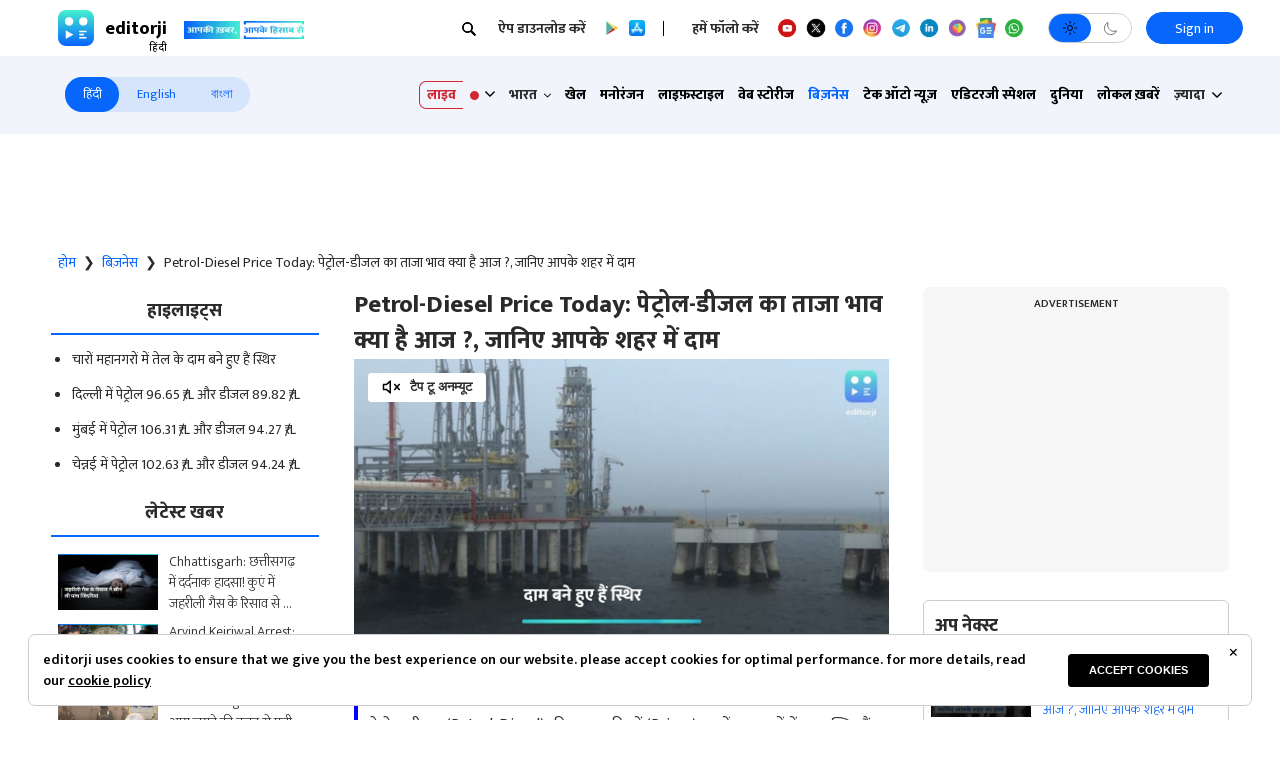

--- FILE ---
content_type: text/html; charset=utf-8
request_url: https://www.editorji.com/hindi/business-news/petrol-diesel-prices-today-has-the-rate-of-petrol-and-diesel-changed-in-your-city-know-the-latest-1673403525049
body_size: 43211
content:
<!DOCTYPE html><html lang="hi"><head><meta charSet="utf-8"/><title> Petrol Diesel Prices Today : Has the rate of petrol and diesel changed in your city ? know the latest  -  Petrol-Diesel Price Today: पेट्रोल-डीजल का ताजा भाव क्या है आज ?,  जानिए आपके शहर में दाम | Editorji Hindi</title><meta name="description" content="&amp;nbsp;पेट्रोल-डीजल (Petrol-Diesel) की खुदरा कीमतें (Prices)&amp;nbsp; चारों महानगरों में आज स्थिर हैं. इसमें कोई बदलाव नहीं आया है. दिल्ली में पेट्रोल 96.65 ₹/L और डीजल 89.82 ₹/L है तो वहीं मुंबई में पेट्रोल 106.31 ₹/L और डीजल 94.2..."/><meta name="keywords" content="Petrol Diesel Prices , latest price, Delhi, Mumbai, Chennai, Kolkata, UP, Bihar 
"/><meta property="og:title" content=" Petrol-Diesel Price Today: पेट्रोल-डीजल का ताजा भाव क्या है आज ?,  जानिए आपके शहर में दाम"/><meta property="og:description" content=" मुंबई (Mumbai) में पेट्रोल 106.31रुपये और डीजल 94.27 रुपये प्रति लीटर, चेन्नई (Chennai) में पेट्रोल 102.63 रुपये और डीजल 94.24 रुपये प्रति लीटर हैं. वहीं कोलकाता (Kolkata) में पेट्रोल 106.03 रुपये और डीजल 92.76 रुपये प्रति लीटर की दर पर बिक रहा है. इसके अलावा गौतमबुद्ध नगर और गाजियाबाद में पेट्रोल-डीजल के दाम में गिरावट आई है. "/><meta property="og:type" content="website"/><meta property="og:site_name" content="Editorji"/><meta property="og:image" content="https://cdn.editorji.com/R3JFvVCu2P.jpg"/><meta property="og:url" content="https://www.editorji.com/hindi/business-news/petrol-diesel-prices-today-has-the-rate-of-petrol-and-diesel-changed-in-your-city-know-the-latest-1673403525049"/><meta property="fb:app_id" content="277033363050498"/><meta name="twitter:title" content=" Petrol-Diesel Price Today: पेट्रोल-डीजल का ताजा भाव क्या है आज ?,  जानिए आपके शहर में दाम"/><meta name="twitter:description" content=" मुंबई (Mumbai) में पेट्रोल 106.31रुपये और डीजल 94.27 रुपये प्रति लीटर, चेन्नई (Chennai) में पेट्रोल 102.63 रुपये और डीजल 94.24 रुपये प्रति लीटर हैं. वहीं कोलकाता (Kolkata) में पेट्रोल 106.03 रुपये और डीजल 92.76 रुपये प्रति लीटर की दर पर बिक रहा है. इसके अलावा गौतमबुद्ध नगर और गाजियाबाद में पेट्रोल-डीजल के दाम में गिरावट आई है. "/><meta name="twitter:card" content="summary_large_image"/><meta name="twitter:site" content="@editorji"/><meta name="twitter:creator" content="@editorji"/><meta name="twitter:image" content="https://cdn.editorji.com/R3JFvVCu2P.jpg"/><meta name="image" content="https://cdn.editorji.com/R3JFvVCu2P.jpg"/><link rel="canonical" href="https://www.editorji.com/hindi/business-news/petrol-diesel-prices-today-has-the-rate-of-petrol-and-diesel-changed-in-your-city-know-the-latest-1673403525049"/><link rel="amphtml" href="https://www.editorji.com/amp/hindi/business-news/petrol-diesel-prices-today-has-the-rate-of-petrol-and-diesel-changed-in-your-city-know-the-latest-1673403525049"/><meta name="viewport" content="width=device-width, initial-scale=1.0"/><meta http-equiv="X-UA-Compatible" content="IE=edge"/><meta name="language" content="hi"/><meta name="dc.language" content="hi"/><meta property="og:locale" content="hi"/><meta property="og:image:width" content="1600"/><meta property="og:image:height" content="900"/><script type="application/ld+json">{"@context":"http://schema.org","@type":"NewsMediaOrganization","url":"https://www.editorji.com/hindi","name":"Editorji Hindi","alternateName":"EJ","logo":{"@type":"ImageObject","url":"https://cdn.editorji.com/cue-144.png","width":"144","height":"144"},"sameAs":["https://www.youtube.com/c/EditorjiHindi","https://twitter.com/editorjihindi","https://www.facebook.com/editorjihindi/","https://instagram.com/editorjihindi/","https://in.linkedin.com/company/editorji"],"address":{"@type":"PostalAddress","addressLocality":"New Delhi","addressRegion":"india","postalCode":"110030","streetAddress":"3rd Floor, Plot B, Khasara No 360, Sultanpur","addressCountry":"IN"},"contactPoint":{"@type":"ContactPoint","Telephone":"+91-11-40356666","contactType":"Customer Service","areaServed":"IN"}}</script><script type="application/ld+json">{"@context":"https://schema.org","@type":"WebSite","url":"https://www.editorji.com/hindi","potentialAction":{"@type":"SearchAction","target":{"@type":"EntryPoint","urlTemplate":"https://www.editorji.com/hindi/search?q={search_term_string}"},"query-input":"required name=search_term_string"}}</script><script type="application/ld+json">{"@context":"https://schema.org","@graph":[{"@context":"https://schema.org","@type":"SiteNavigationElement","name":"भारत","url":"https://www.editorji.com/hindi/india-news"},{"@context":"https://schema.org","@type":"SiteNavigationElement","name":"खेल","url":"https://www.editorji.com/hindi/sports-news"},{"@context":"https://schema.org","@type":"SiteNavigationElement","name":"मनोरंजन","url":"https://www.editorji.com/hindi/entertainment-news"},{"@context":"https://schema.org","@type":"SiteNavigationElement","name":"लाइफ़स्टाइल","url":"https://www.editorji.com/hindi/lifestyle-news"},{"@context":"https://schema.org","@type":"SiteNavigationElement","name":"वेब स्टोरीज","url":"https://www.editorji.com/hindi/web-stories"},{"@context":"https://schema.org","@type":"SiteNavigationElement","name":"बिज़नेस","url":"https://www.editorji.com/hindi/business-news"},{"@context":"https://schema.org","@type":"SiteNavigationElement","name":"टेक ऑटो न्यूज़","url":"https://www.editorji.com/hindi/tech-and-auto"},{"@context":"https://schema.org","@type":"SiteNavigationElement","name":"एडिटरजी स्पेशल","url":"https://www.editorji.com/hindi/editorji-specials"},{"@context":"https://schema.org","@type":"SiteNavigationElement","name":"दुनिया","url":"https://www.editorji.com/hindi/world-news"},{"@context":"https://schema.org","@type":"SiteNavigationElement","name":"लोकल ख़बरें","url":"https://www.editorji.com/hindi/india-news/local"},{"@context":"https://schema.org","@type":"SiteNavigationElement","name":"वायरल","url":"https://www.editorji.com/hindi/trending-news"},{"@context":"https://schema.org","@type":"SiteNavigationElement","name":"चुनाव 2024","url":"https://www.editorji.com/hindi/elections"},{"@context":"https://schema.org","@type":"SiteNavigationElement","name":"राजनीति","url":"https://www.editorji.com/hindi/india-news/politics"},{"@context":"https://schema.org","@type":"SiteNavigationElement","name":"ट्रैवल","url":"https://www.editorji.com/hindi/lifestyle-news/travel"},{"@context":"https://schema.org","@type":"SiteNavigationElement","name":"टीवी","url":"https://www.editorji.com/hindi/entertainment-news/tv"},{"@context":"https://schema.org","@type":"SiteNavigationElement","name":"बॉलीवुड","url":"https://www.editorji.com/hindi/entertainment-news/bollywood"},{"@context":"https://schema.org","@type":"SiteNavigationElement","name":"ख़बर को समझें","url":"https://www.editorji.com/hindi/explainer"}]}</script><link rel="preload" as="image" imageSrcSet="/_next/image?url=https%3A%2F%2Fcdn.editorji.com%2FSQ2Pt1HljA.jpg&amp;w=640&amp;q=75 640w, /_next/image?url=https%3A%2F%2Fcdn.editorji.com%2FSQ2Pt1HljA.jpg&amp;w=750&amp;q=75 750w, /_next/image?url=https%3A%2F%2Fcdn.editorji.com%2FSQ2Pt1HljA.jpg&amp;w=828&amp;q=75 828w, /_next/image?url=https%3A%2F%2Fcdn.editorji.com%2FSQ2Pt1HljA.jpg&amp;w=1080&amp;q=75 1080w, /_next/image?url=https%3A%2F%2Fcdn.editorji.com%2FSQ2Pt1HljA.jpg&amp;w=1200&amp;q=75 1200w, /_next/image?url=https%3A%2F%2Fcdn.editorji.com%2FSQ2Pt1HljA.jpg&amp;w=1920&amp;q=75 1920w, /_next/image?url=https%3A%2F%2Fcdn.editorji.com%2FSQ2Pt1HljA.jpg&amp;w=2048&amp;q=75 2048w, /_next/image?url=https%3A%2F%2Fcdn.editorji.com%2FSQ2Pt1HljA.jpg&amp;w=3840&amp;q=75 3840w" imageSizes="100vw"/><link rel="preload" as="image" imageSrcSet="/_next/image?url=https%3A%2F%2Fcdn.editorji.com%2FsEgvJYfAhD.jpg&amp;w=640&amp;q=75 640w, /_next/image?url=https%3A%2F%2Fcdn.editorji.com%2FsEgvJYfAhD.jpg&amp;w=750&amp;q=75 750w, /_next/image?url=https%3A%2F%2Fcdn.editorji.com%2FsEgvJYfAhD.jpg&amp;w=828&amp;q=75 828w, /_next/image?url=https%3A%2F%2Fcdn.editorji.com%2FsEgvJYfAhD.jpg&amp;w=1080&amp;q=75 1080w, /_next/image?url=https%3A%2F%2Fcdn.editorji.com%2FsEgvJYfAhD.jpg&amp;w=1200&amp;q=75 1200w, /_next/image?url=https%3A%2F%2Fcdn.editorji.com%2FsEgvJYfAhD.jpg&amp;w=1920&amp;q=75 1920w, /_next/image?url=https%3A%2F%2Fcdn.editorji.com%2FsEgvJYfAhD.jpg&amp;w=2048&amp;q=75 2048w, /_next/image?url=https%3A%2F%2Fcdn.editorji.com%2FsEgvJYfAhD.jpg&amp;w=3840&amp;q=75 3840w" imageSizes="100vw"/><link rel="preload" as="image" imageSrcSet="/_next/image?url=https%3A%2F%2Fcdn.editorji.com%2F5cDTzgQybM.jpg&amp;w=640&amp;q=75 640w, /_next/image?url=https%3A%2F%2Fcdn.editorji.com%2F5cDTzgQybM.jpg&amp;w=750&amp;q=75 750w, /_next/image?url=https%3A%2F%2Fcdn.editorji.com%2F5cDTzgQybM.jpg&amp;w=828&amp;q=75 828w, /_next/image?url=https%3A%2F%2Fcdn.editorji.com%2F5cDTzgQybM.jpg&amp;w=1080&amp;q=75 1080w, /_next/image?url=https%3A%2F%2Fcdn.editorji.com%2F5cDTzgQybM.jpg&amp;w=1200&amp;q=75 1200w, /_next/image?url=https%3A%2F%2Fcdn.editorji.com%2F5cDTzgQybM.jpg&amp;w=1920&amp;q=75 1920w, /_next/image?url=https%3A%2F%2Fcdn.editorji.com%2F5cDTzgQybM.jpg&amp;w=2048&amp;q=75 2048w, /_next/image?url=https%3A%2F%2Fcdn.editorji.com%2F5cDTzgQybM.jpg&amp;w=3840&amp;q=75 3840w" imageSizes="100vw"/><link rel="preload" as="image" imageSrcSet="/_next/image?url=https%3A%2F%2Fcdn.editorji.com%2FItmjVP710t.jpg&amp;w=640&amp;q=75 640w, /_next/image?url=https%3A%2F%2Fcdn.editorji.com%2FItmjVP710t.jpg&amp;w=750&amp;q=75 750w, /_next/image?url=https%3A%2F%2Fcdn.editorji.com%2FItmjVP710t.jpg&amp;w=828&amp;q=75 828w, /_next/image?url=https%3A%2F%2Fcdn.editorji.com%2FItmjVP710t.jpg&amp;w=1080&amp;q=75 1080w, /_next/image?url=https%3A%2F%2Fcdn.editorji.com%2FItmjVP710t.jpg&amp;w=1200&amp;q=75 1200w, /_next/image?url=https%3A%2F%2Fcdn.editorji.com%2FItmjVP710t.jpg&amp;w=1920&amp;q=75 1920w, /_next/image?url=https%3A%2F%2Fcdn.editorji.com%2FItmjVP710t.jpg&amp;w=2048&amp;q=75 2048w, /_next/image?url=https%3A%2F%2Fcdn.editorji.com%2FItmjVP710t.jpg&amp;w=3840&amp;q=75 3840w" imageSizes="100vw"/><link rel="preload" as="image" imageSrcSet="/_next/image?url=https%3A%2F%2Fcdn.editorji.com%2FbX6Xt94xHh.jpg&amp;w=640&amp;q=75 640w, /_next/image?url=https%3A%2F%2Fcdn.editorji.com%2FbX6Xt94xHh.jpg&amp;w=750&amp;q=75 750w, /_next/image?url=https%3A%2F%2Fcdn.editorji.com%2FbX6Xt94xHh.jpg&amp;w=828&amp;q=75 828w, /_next/image?url=https%3A%2F%2Fcdn.editorji.com%2FbX6Xt94xHh.jpg&amp;w=1080&amp;q=75 1080w, /_next/image?url=https%3A%2F%2Fcdn.editorji.com%2FbX6Xt94xHh.jpg&amp;w=1200&amp;q=75 1200w, /_next/image?url=https%3A%2F%2Fcdn.editorji.com%2FbX6Xt94xHh.jpg&amp;w=1920&amp;q=75 1920w, /_next/image?url=https%3A%2F%2Fcdn.editorji.com%2FbX6Xt94xHh.jpg&amp;w=2048&amp;q=75 2048w, /_next/image?url=https%3A%2F%2Fcdn.editorji.com%2FbX6Xt94xHh.jpg&amp;w=3840&amp;q=75 3840w" imageSizes="100vw"/><link rel="preload" as="image" imageSrcSet="/_next/image?url=https%3A%2F%2Fcdn.editorji.com%2Fb8uGd417f0.jpg&amp;w=640&amp;q=75 640w, /_next/image?url=https%3A%2F%2Fcdn.editorji.com%2Fb8uGd417f0.jpg&amp;w=750&amp;q=75 750w, /_next/image?url=https%3A%2F%2Fcdn.editorji.com%2Fb8uGd417f0.jpg&amp;w=828&amp;q=75 828w, /_next/image?url=https%3A%2F%2Fcdn.editorji.com%2Fb8uGd417f0.jpg&amp;w=1080&amp;q=75 1080w, /_next/image?url=https%3A%2F%2Fcdn.editorji.com%2Fb8uGd417f0.jpg&amp;w=1200&amp;q=75 1200w, /_next/image?url=https%3A%2F%2Fcdn.editorji.com%2Fb8uGd417f0.jpg&amp;w=1920&amp;q=75 1920w, /_next/image?url=https%3A%2F%2Fcdn.editorji.com%2Fb8uGd417f0.jpg&amp;w=2048&amp;q=75 2048w, /_next/image?url=https%3A%2F%2Fcdn.editorji.com%2Fb8uGd417f0.jpg&amp;w=3840&amp;q=75 3840w" imageSizes="100vw"/><link rel="preload" as="image" imageSrcSet="/_next/image?url=https%3A%2F%2Fcdn.editorji.com%2FbS2Ol2JXf6.jpg&amp;w=640&amp;q=75 640w, /_next/image?url=https%3A%2F%2Fcdn.editorji.com%2FbS2Ol2JXf6.jpg&amp;w=750&amp;q=75 750w, /_next/image?url=https%3A%2F%2Fcdn.editorji.com%2FbS2Ol2JXf6.jpg&amp;w=828&amp;q=75 828w, /_next/image?url=https%3A%2F%2Fcdn.editorji.com%2FbS2Ol2JXf6.jpg&amp;w=1080&amp;q=75 1080w, /_next/image?url=https%3A%2F%2Fcdn.editorji.com%2FbS2Ol2JXf6.jpg&amp;w=1200&amp;q=75 1200w, /_next/image?url=https%3A%2F%2Fcdn.editorji.com%2FbS2Ol2JXf6.jpg&amp;w=1920&amp;q=75 1920w, /_next/image?url=https%3A%2F%2Fcdn.editorji.com%2FbS2Ol2JXf6.jpg&amp;w=2048&amp;q=75 2048w, /_next/image?url=https%3A%2F%2Fcdn.editorji.com%2FbS2Ol2JXf6.jpg&amp;w=3840&amp;q=75 3840w" imageSizes="100vw"/><link rel="preload" as="image" imageSrcSet="/_next/image?url=https%3A%2F%2Fcdn.editorji.com%2Fw70vKU4DfS.jpg&amp;w=640&amp;q=75 640w, /_next/image?url=https%3A%2F%2Fcdn.editorji.com%2Fw70vKU4DfS.jpg&amp;w=750&amp;q=75 750w, /_next/image?url=https%3A%2F%2Fcdn.editorji.com%2Fw70vKU4DfS.jpg&amp;w=828&amp;q=75 828w, /_next/image?url=https%3A%2F%2Fcdn.editorji.com%2Fw70vKU4DfS.jpg&amp;w=1080&amp;q=75 1080w, /_next/image?url=https%3A%2F%2Fcdn.editorji.com%2Fw70vKU4DfS.jpg&amp;w=1200&amp;q=75 1200w, /_next/image?url=https%3A%2F%2Fcdn.editorji.com%2Fw70vKU4DfS.jpg&amp;w=1920&amp;q=75 1920w, /_next/image?url=https%3A%2F%2Fcdn.editorji.com%2Fw70vKU4DfS.jpg&amp;w=2048&amp;q=75 2048w, /_next/image?url=https%3A%2F%2Fcdn.editorji.com%2Fw70vKU4DfS.jpg&amp;w=3840&amp;q=75 3840w" imageSizes="100vw"/><link rel="preload" as="image" imageSrcSet="/_next/image?url=https%3A%2F%2Fcdn.editorji.com%2FT92yx6dStI.jpg&amp;w=640&amp;q=75 640w, /_next/image?url=https%3A%2F%2Fcdn.editorji.com%2FT92yx6dStI.jpg&amp;w=750&amp;q=75 750w, /_next/image?url=https%3A%2F%2Fcdn.editorji.com%2FT92yx6dStI.jpg&amp;w=828&amp;q=75 828w, /_next/image?url=https%3A%2F%2Fcdn.editorji.com%2FT92yx6dStI.jpg&amp;w=1080&amp;q=75 1080w, /_next/image?url=https%3A%2F%2Fcdn.editorji.com%2FT92yx6dStI.jpg&amp;w=1200&amp;q=75 1200w, /_next/image?url=https%3A%2F%2Fcdn.editorji.com%2FT92yx6dStI.jpg&amp;w=1920&amp;q=75 1920w, /_next/image?url=https%3A%2F%2Fcdn.editorji.com%2FT92yx6dStI.jpg&amp;w=2048&amp;q=75 2048w, /_next/image?url=https%3A%2F%2Fcdn.editorji.com%2FT92yx6dStI.jpg&amp;w=3840&amp;q=75 3840w" imageSizes="100vw"/><link rel="preload" as="image" imageSrcSet="/_next/image?url=https%3A%2F%2Fcdn.editorji.com%2Fh4O8Oxzj1o.jpg&amp;w=640&amp;q=75 640w, /_next/image?url=https%3A%2F%2Fcdn.editorji.com%2Fh4O8Oxzj1o.jpg&amp;w=750&amp;q=75 750w, /_next/image?url=https%3A%2F%2Fcdn.editorji.com%2Fh4O8Oxzj1o.jpg&amp;w=828&amp;q=75 828w, /_next/image?url=https%3A%2F%2Fcdn.editorji.com%2Fh4O8Oxzj1o.jpg&amp;w=1080&amp;q=75 1080w, /_next/image?url=https%3A%2F%2Fcdn.editorji.com%2Fh4O8Oxzj1o.jpg&amp;w=1200&amp;q=75 1200w, /_next/image?url=https%3A%2F%2Fcdn.editorji.com%2Fh4O8Oxzj1o.jpg&amp;w=1920&amp;q=75 1920w, /_next/image?url=https%3A%2F%2Fcdn.editorji.com%2Fh4O8Oxzj1o.jpg&amp;w=2048&amp;q=75 2048w, /_next/image?url=https%3A%2F%2Fcdn.editorji.com%2Fh4O8Oxzj1o.jpg&amp;w=3840&amp;q=75 3840w" imageSizes="100vw"/><link rel="preload" as="image" imageSrcSet="/_next/image?url=https%3A%2F%2Fcdn.editorji.com%2FGjILbEGl29.jpg&amp;w=640&amp;q=75 640w, /_next/image?url=https%3A%2F%2Fcdn.editorji.com%2FGjILbEGl29.jpg&amp;w=750&amp;q=75 750w, /_next/image?url=https%3A%2F%2Fcdn.editorji.com%2FGjILbEGl29.jpg&amp;w=828&amp;q=75 828w, /_next/image?url=https%3A%2F%2Fcdn.editorji.com%2FGjILbEGl29.jpg&amp;w=1080&amp;q=75 1080w, /_next/image?url=https%3A%2F%2Fcdn.editorji.com%2FGjILbEGl29.jpg&amp;w=1200&amp;q=75 1200w, /_next/image?url=https%3A%2F%2Fcdn.editorji.com%2FGjILbEGl29.jpg&amp;w=1920&amp;q=75 1920w, /_next/image?url=https%3A%2F%2Fcdn.editorji.com%2FGjILbEGl29.jpg&amp;w=2048&amp;q=75 2048w, /_next/image?url=https%3A%2F%2Fcdn.editorji.com%2FGjILbEGl29.jpg&amp;w=3840&amp;q=75 3840w" imageSizes="100vw"/><link rel="preload" as="image" imageSrcSet="/_next/image?url=https%3A%2F%2Fcdn.editorji.com%2FV6aFucRMkg.jpg&amp;w=640&amp;q=75 640w, /_next/image?url=https%3A%2F%2Fcdn.editorji.com%2FV6aFucRMkg.jpg&amp;w=750&amp;q=75 750w, /_next/image?url=https%3A%2F%2Fcdn.editorji.com%2FV6aFucRMkg.jpg&amp;w=828&amp;q=75 828w, /_next/image?url=https%3A%2F%2Fcdn.editorji.com%2FV6aFucRMkg.jpg&amp;w=1080&amp;q=75 1080w, /_next/image?url=https%3A%2F%2Fcdn.editorji.com%2FV6aFucRMkg.jpg&amp;w=1200&amp;q=75 1200w, /_next/image?url=https%3A%2F%2Fcdn.editorji.com%2FV6aFucRMkg.jpg&amp;w=1920&amp;q=75 1920w, /_next/image?url=https%3A%2F%2Fcdn.editorji.com%2FV6aFucRMkg.jpg&amp;w=2048&amp;q=75 2048w, /_next/image?url=https%3A%2F%2Fcdn.editorji.com%2FV6aFucRMkg.jpg&amp;w=3840&amp;q=75 3840w" imageSizes="100vw"/><link rel="preload" as="image" imageSrcSet="/_next/image?url=https%3A%2F%2Fcdn.editorji.com%2FZ6T990QS8y.jpg&amp;w=640&amp;q=75 640w, /_next/image?url=https%3A%2F%2Fcdn.editorji.com%2FZ6T990QS8y.jpg&amp;w=750&amp;q=75 750w, /_next/image?url=https%3A%2F%2Fcdn.editorji.com%2FZ6T990QS8y.jpg&amp;w=828&amp;q=75 828w, /_next/image?url=https%3A%2F%2Fcdn.editorji.com%2FZ6T990QS8y.jpg&amp;w=1080&amp;q=75 1080w, /_next/image?url=https%3A%2F%2Fcdn.editorji.com%2FZ6T990QS8y.jpg&amp;w=1200&amp;q=75 1200w, /_next/image?url=https%3A%2F%2Fcdn.editorji.com%2FZ6T990QS8y.jpg&amp;w=1920&amp;q=75 1920w, /_next/image?url=https%3A%2F%2Fcdn.editorji.com%2FZ6T990QS8y.jpg&amp;w=2048&amp;q=75 2048w, /_next/image?url=https%3A%2F%2Fcdn.editorji.com%2FZ6T990QS8y.jpg&amp;w=3840&amp;q=75 3840w" imageSizes="100vw"/><meta name="next-head-count" content="27"/><meta name="theme-color" content="#0766fb"/><meta name="google" content="notranslate"/><link rel="manifest" href="/manifest.json"/><meta name="robots" content="max-image-preview:large"/><meta name="google-site-verification" content="o1Hy40OgtghG8uOzR2Fs30wLF9gFOdwj7PMDWYmRqX4"/><meta name="referrer" content="no-referrer-when-downgrade"/><meta property="fb:pages" content="394531287778246"/><script async="" src="https://pagead2.googlesyndication.com/pagead/js/adsbygoogle.js?client=ca-pub-2037469419380913" crossorigin="anonymous"></script><link rel="favicon" type="image/x-icon" href="/favicon.ico"/><link rel="apple-touch-icon" sizes="180x180" href="/images/logo/apple-touch-icon.png"/><link rel="manifest" href="/manifest.json"/><link rel="preconnect" href="https://fonts.gstatic.com"/><link rel="preconnect" href="https://www.google.com/"/><link rel="preconnect" href="https://www.google-analytics.com/"/><link rel="preconnect" href="https://www.facebook.com"/><link rel="preconnect" href="https://node-api.editorji.com"/><link rel="preconnect" href="https://connect.facebook.net"/><script async="" src="https://www.googletagmanager.com/gtag/js?id=G-ZR8YB11F8X"></script><script>window.dataLayer = window.dataLayer || [];
                  function gtag(){dataLayer.push(arguments);}
                  gtag('js', new Date());
                  gtag('config', 'G-ZR8YB11F8X');</script><script id="comScore">
              var _comscore = _comscore || [];
              _comscore.push({ c1: "2", c2: "40192656", options: { enableFirstPartyCookie: "true" }});
              (function() {
                var s = document.createElement("script"), el = document.getElementsByTagName("script")[0]; s.async = true;
                s.src = "https://sb.scorecardresearch.com/cs/40192656/beacon.js";
                el.parentNode.insertBefore(s, el);
              })();
        </script><noscript>
                <img src="https://sb.scorecardresearch.com/p?c1=2&amp;c2=40192656&amp;cv=3.6.0&amp;cj=1"></noscript><script async="" src="https://securepubads.g.doubleclick.net/tag/js/gpt.js"></script><script id="punjabGovAd">
                  window.googletag = window.googletag || {cmd: []};
                  googletag.cmd.push(function() {
                    googletag.defineSlot('/22613720316/punjabgov300x250_Hindi', [300, 250], 'div-gpt-ad-1707139178588-0').addService(googletag.pubads());
                  googletag.defineSlot('/22613720316/Adunit2_Hindi_300x250', [300, 250], 'div-gpt-ad-1708520803421-0').addService(googletag.pubads());
                  googletag.defineSlot('/22613720316/Adunit3_Hindi_300x250', [300, 250], 'div-gpt-ad-1723444809115-0').addService(googletag.pubads());

                    googletag.defineSlot('/22613720316/Adunit_300x100', [300, 100], 'div-gpt-ad-1707126721615-0').addService(googletag.pubads());
                    googletag.defineSlot('/22613720316/Adunit_728x90', [728, 90], 'div-gpt-ad-1707127217841-0').addService(googletag.pubads());
                    googletag.pubads().enableSingleRequest();
                    googletag.enableServices();
                  });
                  </script><script id="NewsArticleSchema" type="application/ld+json" data-nscript="beforeInteractive">{"@context":"https://schema.org/","@type":"NewsArticle","mainEntityOfPage":{"@type":"WebPage","@id":"https://www.editorji.com/hindi/business-news/petrol-diesel-prices-today-has-the-rate-of-petrol-and-diesel-changed-in-your-city-know-the-latest-1673403525049"},"headline":" Petrol-Diesel Price Today: पेट्रोल-डीजल का ताजा भाव क्या है आज ?,  जानिए आपके शहर में दाम","description":"&nbsp;पेट्रोल-डीजल (Petrol-Diesel) की खुदरा कीमतें (Prices)&nbsp; चारों महानगरों में आज स्थिर हैं. इसमें कोई बदलाव नहीं आया है. दिल्ली में पेट्रोल 96.65 ₹/L और डीजल 89.82 ₹/L है तो वहीं मुंबई में पेट्रोल 106.31 ₹/L और डीजल 94.2...","articleBody":"Petrol-Diesel Price Today: अंतरराष्ट्रीय बाजार में कच्चे तेल के भाव में लगातार उतार-चढ़ाव देखने को मिल रहा है. &nbsp;देश की ऑयल मार्केटिंग कंपनियों ने 11 जनवरी के लिए पेट्रोल-डीजल (Petrol-Diesel Price) की कीमत में कोई बदलाव नहीं किया है. &nbsp;22 मई के बाद से पेट्रोल और डीजल की कीमतों में कोई बदलाव नहीं हुआ है. बात अगर दिल्ली (Delhi) की करें तो यहां पेट्रोल के दाम 96.65 रुपये और डीजल के दाम 89.82 रुपये प्रति लीटर पर बने हुए हैं.\r\nपेट्रोल-डीजल के दामों में बदलाव नहीं&nbsp;\r\nवहीं मुंबई (Mumbai) में पेट्रोल 106.31रुपये और डीजल 94.27 रुपये प्रति लीटर, चेन्नई (Chennai) में पेट्रोल 102.63 रुपये और डीजल 94.24 रुपये प्रति लीटर हैं. वहीं कोलकाता (Kolkata) में पेट्रोल 106.03 रुपये और डीजल 92.76 रुपये प्रति लीटर की दर पर बिक रहा है. आपको बता दें कि पिछले कई महीनों से पेट्रोल और डीजल की कीमतों में कोई बदलाव नहीं हुआ है.","datePublished":"2023-01-11T07:48:45.000+05:30","dateModified":"2023-01-14T07:25:01.000+05:30","image":{"@type":"ImageObject","url":"https://cdn.editorji.com/1673403525049/63be1c850c000_petrol-diesel-price-new-_img.0000000.jpg","width":1200,"height":900},"author":{"@type":"Person","name":"Editorji News Desk","url":"https://www.editorji.com/hindi/author/editorji-news-desk"},"publisher":{"@type":"NewsMediaOrganization","name":"Editorji","sameAs":"https://www.editorji.com/hindi","logo":{"@type":"ImageObject","url":"https://cdn.editorji.com/cue-144.png","width":"144","height":"144"}},"isAccessibleForFree":false,"hasPart":{"@type":"WebPageElement","isAccessibleForFree":true,"cssSelector":".paywall"}}</script><script id="BreadcrumbSchema" type="application/ld+json" data-nscript="beforeInteractive">{"@context":"https://schema.org/","@type":"BreadcrumbList","itemListElement":[{"@type":"ListItem","position":1,"name":"Hindi News","item":"https://www.editorji.com/hindi"},{"@type":"ListItem","position":2,"name":"business news","item":"https://www.editorji.com/hindi/business-news"},{"@type":"ListItem","position":3,"name":"petrol diesel prices today has the rate of petrol and diesel changed in your city know the latest 1673403525049","item":"https://www.editorji.com/hindi/business-news/petrol-diesel-prices-today-has-the-rate-of-petrol-and-diesel-changed-in-your-city-know-the-latest-1673403525049"}]}</script><script id="videoObjectSchema" type="application/ld+json" data-nscript="beforeInteractive">{"@context":"http://schema.org","@type":"VideoObject","mainEntityOfPage":{"@type":"WebPage","@id":"https://www.editorji.com/hindi/business-news/petrol-diesel-prices-today-has-the-rate-of-petrol-and-diesel-changed-in-your-city-know-the-latest-1673403525049"},"headline":" Petrol-Diesel Price Today: पेट्रोल-डीजल का ताजा भाव क्या है आज ?,  जानिए आपके शहर में दाम","description":"&nbsp;पेट्रोल-डीजल (Petrol-Diesel) की खुदरा कीमतें (Prices)&nbsp; चारों महानगरों में आज स्थिर हैं. इसमें कोई बदलाव नहीं आया है. दिल्ली में पेट्रोल 96.65 ₹/L और डीजल 89.82 ₹/L है तो वहीं मुंबई में पेट्रोल 106.31 ₹/L और डीजल 94.2...","inLanguage":"hindi","name":" Petrol-Diesel Price Today: पेट्रोल-डीजल का ताजा भाव क्या है आज ?,  जानिए आपके शहर में दाम","datePublished":"2023-01-11T07:48:45.000+05:30","uploadDate":"2023-01-11T07:48:45.000+05:30","thumbnailUrl":"https://cdn.editorji.com/1673403525049/63be1c850c000_petrol-diesel-price-new-_img.0000000.jpg","contentUrl":"https://cdn.editorji.com/cue_ts/output/hls/63be1c850c000_petrol-diesel-price-new-.m3u8","embedUrl":"https://www.editorji.com/hindi/business-news/petrol-diesel-prices-today-has-the-rate-of-petrol-and-diesel-changed-in-your-city-know-the-latest-1673403525049","duration":"T00M41S","image":{"@type":"ImageObject","url":"https://cdn.editorji.com/1673403525049/63be1c850c000_petrol-diesel-price-new-_img.0000000.jpg","height":900,"width":1200},"dateModified":"2023-01-14T07:25:01.000+05:30","author":{"@type":"Person","name":"Editorji News Desk","url":"https://www.editorji.com/hindi/author/editorji-news-desk"},"publisher":{"@type":"NewsMediaOrganization","name":"Editorji","sameAs":"https://www.editorji.com/hindi","logo":{"@type":"ImageObject","url":"https://cdn.editorji.com/cue-144.png","width":"144","height":"144"}}}</script><script id="WebPageSchema" type="application/ld+json" data-nscript="beforeInteractive">{"@context":"http://schema.org","@type":"WebPage","inLanguage":"hindi","name":" Petrol Diesel Prices Today : Has the rate of petrol and diesel changed in your city ? know the latest  -  Petrol-Diesel Price Today: पेट्रोल-डीजल का ताजा भाव क्या है आज ?,  जानिए आपके शहर में दाम","description":"&nbsp;पेट्रोल-डीजल (Petrol-Diesel) की खुदरा कीमतें (Prices)&nbsp; चारों महानगरों में आज स्थिर हैं. इसमें कोई बदलाव नहीं आया है. दिल्ली में पेट्रोल 96.65 ₹/L और डीजल 89.82 ₹/L है तो वहीं मुंबई में पेट्रोल 106.31 ₹/L और डीजल 94.27 ₹/L पर पहुंचा है.&nbsp;","url":"https://www.editorji.com/hindi/business-news/petrol-diesel-prices-today-has-the-rate-of-petrol-and-diesel-changed-in-your-city-know-the-latest-1673403525049","keywords":"Petrol Diesel Prices , latest price, Delhi, Mumbai, Chennai, Kolkata, UP, Bihar \r\n","Specialty":"https://schema.org/NewsMediaOrganization","mainContentOfPage":"News"}</script><link rel="preload" href="/_next/static/css/c259e59a8c3eebcd.css" as="style"/><link rel="stylesheet" href="/_next/static/css/c259e59a8c3eebcd.css" data-n-g=""/><link rel="preload" href="/_next/static/css/31eb0643e5a8c2c3.css" as="style"/><link rel="stylesheet" href="/_next/static/css/31eb0643e5a8c2c3.css" data-n-p=""/><link rel="preload" href="/_next/static/css/6aa93e0188cecc5e.css" as="style"/><link rel="stylesheet" href="/_next/static/css/6aa93e0188cecc5e.css"/><link rel="preload" href="/_next/static/css/7d5b8e56c8b2110c.css" as="style"/><link rel="stylesheet" href="/_next/static/css/7d5b8e56c8b2110c.css"/><link rel="preload" href="/_next/static/css/7339a572667f0431.css" as="style"/><link rel="stylesheet" href="/_next/static/css/7339a572667f0431.css"/><noscript data-n-css=""></noscript><script defer="" nomodule="" src="/_next/static/chunks/polyfills-c67a75d1b6f99dc8.js"></script><script defer="" src="/_next/static/chunks/476-316c56433c35b9a6.js"></script><script defer="" src="/_next/static/chunks/9245.332f79e31604e0f5.js"></script><script defer="" src="/_next/static/chunks/1865.bc40967ea317ac24.js"></script><script defer="" src="/_next/static/chunks/7767.01548c1e24b1a15b.js"></script><script defer="" src="/_next/static/chunks/d6e1aeb5.729d62d4660736da.js"></script><script defer="" src="/_next/static/chunks/9426.352707a3ec68083e.js"></script><script src="/_next/static/chunks/webpack-d3fc2e156c580fcb.js" defer=""></script><script src="/_next/static/chunks/framework-839af705687712fa.js" defer=""></script><script src="/_next/static/chunks/main-ea37b7a72052a654.js" defer=""></script><script src="/_next/static/chunks/pages/_app-1ec4ba47d842bdb8.js" defer=""></script><script src="/_next/static/chunks/8518-c5653f5a06ba896a.js" defer=""></script><script src="/_next/static/chunks/4257-5bacf4dcbc7ba1db.js" defer=""></script><script src="/_next/static/chunks/pages/%5B...slug%5D-8dbedc6500f1f1c4.js" defer=""></script><script src="/_next/static/lcW6F_jDGirzZhSvmYeB6/_buildManifest.js" defer=""></script><script src="/_next/static/lcW6F_jDGirzZhSvmYeB6/_ssgManifest.js" defer=""></script></head><body class=""><div id="__next"><style>
      #nprogress {
        pointer-events: none;
      }
      #nprogress .bar {
        background: #29D;
        position: fixed;
        z-index: 9999;
        top: 0;
        left: 0;
        width: 100%;
        height: 3px;
      }
      #nprogress .peg {
        display: block;
        position: absolute;
        right: 0px;
        width: 100px;
        height: 100%;
        box-shadow: 0 0 10px #29D, 0 0 5px #29D;
        opacity: 1;
        -webkit-transform: rotate(3deg) translate(0px, -4px);
        -ms-transform: rotate(3deg) translate(0px, -4px);
        transform: rotate(3deg) translate(0px, -4px);
      }
      #nprogress .spinner {
        display: block;
        position: fixed;
        z-index: 1031;
        top: 15px;
        right: 15px;
      }
      #nprogress .spinner-icon {
        width: 18px;
        height: 18px;
        box-sizing: border-box;
        border: solid 2px transparent;
        border-top-color: #29D;
        border-left-color: #29D;
        border-radius: 50%;
        -webkit-animation: nprogresss-spinner 400ms linear infinite;
        animation: nprogress-spinner 400ms linear infinite;
      }
      .nprogress-custom-parent {
        overflow: hidden;
        position: relative;
      }
      .nprogress-custom-parent #nprogress .spinner,
      .nprogress-custom-parent #nprogress .bar {
        position: absolute;
      }
      @-webkit-keyframes nprogress-spinner {
        0% {
          -webkit-transform: rotate(0deg);
        }
        100% {
          -webkit-transform: rotate(360deg);
        }
      }
      @keyframes nprogress-spinner {
        0% {
          transform: rotate(0deg);
        }
        100% {
          transform: rotate(360deg);
        }
      }
    </style><div class="consentPaywall" id="conscent-paywall"></div><header class="header "><div class="superHeader"><div class="linkContainer"><a class="logo" href="/hindi"><span style="box-sizing:border-box;display:inline-block;overflow:hidden;width:initial;height:initial;background:none;opacity:1;border:0;margin:0;padding:0;position:relative;max-width:100%"><span style="box-sizing:border-box;display:block;width:initial;height:initial;background:none;opacity:1;border:0;margin:0;padding:0;max-width:100%"><img style="display:block;max-width:100%;width:initial;height:initial;background:none;opacity:1;border:0;margin:0;padding:0" alt="" aria-hidden="true" src="data:image/svg+xml,%3csvg%20xmlns=%27http://www.w3.org/2000/svg%27%20version=%271.1%27%20width=%2736%27%20height=%2736%27/%3e"/></span><img alt="editorji" title="editorji" src="[data-uri]" decoding="async" data-nimg="intrinsic" style="position:absolute;top:0;left:0;bottom:0;right:0;box-sizing:border-box;padding:0;border:none;margin:auto;display:block;width:0;height:0;min-width:100%;max-width:100%;min-height:100%;max-height:100%"/><noscript><img alt="editorji" title="editorji" srcSet="/_next/static/media/editorji-logo.315dfc7b.svg 1x, /_next/static/media/editorji-logo.315dfc7b.svg 2x" src="/_next/static/media/editorji-logo.315dfc7b.svg" decoding="async" data-nimg="intrinsic" style="position:absolute;top:0;left:0;bottom:0;right:0;box-sizing:border-box;padding:0;border:none;margin:auto;display:block;width:0;height:0;min-width:100%;max-width:100%;min-height:100%;max-height:100%" loading="lazy"/></noscript></span><div class="text" data-lang="हिंदी">editorji</div></a><a class="punchline lg-only" href="/hindi"><span style="box-sizing:border-box;display:inline-block;overflow:hidden;width:initial;height:initial;background:none;opacity:1;border:0;margin:0;padding:0;position:relative;max-width:100%"><span style="box-sizing:border-box;display:block;width:initial;height:initial;background:none;opacity:1;border:0;margin:0;padding:0;max-width:100%"><img style="display:block;max-width:100%;width:initial;height:initial;background:none;opacity:1;border:0;margin:0;padding:0" alt="" aria-hidden="true" src="data:image/svg+xml,%3csvg%20xmlns=%27http://www.w3.org/2000/svg%27%20version=%271.1%27%20width=%27120%27%20height=%2718%27/%3e"/></span><img alt="News that fits you" title="News that fits you" src="[data-uri]" decoding="async" data-nimg="intrinsic" style="position:absolute;top:0;left:0;bottom:0;right:0;box-sizing:border-box;padding:0;border:none;margin:auto;display:block;width:0;height:0;min-width:100%;max-width:100%;min-height:100%;max-height:100%"/><noscript><img alt="News that fits you" title="News that fits you" srcSet="/_next/image?url=%2F_next%2Fstatic%2Fmedia%2FPunchline_hindi.b90f149e.png&amp;w=128&amp;q=75 1x, /_next/image?url=%2F_next%2Fstatic%2Fmedia%2FPunchline_hindi.b90f149e.png&amp;w=256&amp;q=75 2x" src="/_next/image?url=%2F_next%2Fstatic%2Fmedia%2FPunchline_hindi.b90f149e.png&amp;w=256&amp;q=75" decoding="async" data-nimg="intrinsic" style="position:absolute;top:0;left:0;bottom:0;right:0;box-sizing:border-box;padding:0;border:none;margin:auto;display:block;width:0;height:0;min-width:100%;max-width:100%;min-height:100%;max-height:100%" loading="lazy"/></noscript></span></a><form class="searchBox " method="GET" action="/hindi/search"><input type="text" id="searchInput" name="q" placeholder="सर्च" autoComplete="off" required=""/><button type="submit" class="searchButton"><span style="box-sizing:border-box;display:inline-block;overflow:hidden;width:18px;height:18px;background:none;opacity:1;border:0;margin:0;padding:0;position:relative"><img alt="Search Icon" title="Search" src="[data-uri]" decoding="async" data-nimg="fixed" class="icon" style="position:absolute;top:0;left:0;bottom:0;right:0;box-sizing:border-box;padding:0;border:none;margin:auto;display:block;width:0;height:0;min-width:100%;max-width:100%;min-height:100%;max-height:100%"/><noscript><img alt="Search Icon" title="Search" srcSet="/_next/static/media/search.5cf1744b.svg 1x, /_next/static/media/search.5cf1744b.svg 2x" src="/_next/static/media/search.5cf1744b.svg" decoding="async" data-nimg="fixed" style="position:absolute;top:0;left:0;bottom:0;right:0;box-sizing:border-box;padding:0;border:none;margin:auto;display:block;width:0;height:0;min-width:100%;max-width:100%;min-height:100%;max-height:100%" class="icon" loading="lazy"/></noscript></span></button><button type="button" class="closeButton"><span style="box-sizing:border-box;display:inline-block;overflow:hidden;width:18px;height:18px;background:none;opacity:1;border:0;margin:0;padding:0;position:relative"><img alt="Close Icon" title="Close" src="[data-uri]" decoding="async" data-nimg="fixed" class="icon" style="position:absolute;top:0;left:0;bottom:0;right:0;box-sizing:border-box;padding:0;border:none;margin:auto;display:block;width:0;height:0;min-width:100%;max-width:100%;min-height:100%;max-height:100%"/><noscript><img alt="Close Icon" title="Close" srcSet="/_next/static/media/close.16627a6b.svg 1x, /_next/static/media/close.16627a6b.svg 2x" src="/_next/static/media/close.16627a6b.svg" decoding="async" data-nimg="fixed" style="position:absolute;top:0;left:0;bottom:0;right:0;box-sizing:border-box;padding:0;border:none;margin:auto;display:block;width:0;height:0;min-width:100%;max-width:100%;min-height:100%;max-height:100%" class="icon" loading="lazy"/></noscript></span></button></form><div><div class="follow-links_downloaWrapperApp__sHusH follow-links_fromHeader__nqcnA"><div class="follow-links_label__q0Y3U follow-links_labelHeader__NKETG false">ऐप डाउनलोड करें</div><a href="https://play.google.com/store/apps/details?id=com.app.editorji" target="_blank" rel="nofollow" class="follow-links_link__8UipX undefined false"><span style="box-sizing:border-box;display:inline-block;overflow:hidden;width:initial;height:initial;background:none;opacity:1;border:0;margin:0;padding:0;position:relative;max-width:100%"><span style="box-sizing:border-box;display:block;width:initial;height:initial;background:none;opacity:1;border:0;margin:0;padding:0;max-width:100%"><img style="display:block;max-width:100%;width:initial;height:initial;background:none;opacity:1;border:0;margin:0;padding:0" alt="" aria-hidden="true" src="data:image/svg+xml,%3csvg%20xmlns=%27http://www.w3.org/2000/svg%27%20version=%271.1%27%20width=%2716%27%20height=%2716%27/%3e"/></span><img alt="editorji" title="editorji" src="[data-uri]" decoding="async" data-nimg="intrinsic" class="" style="position:absolute;top:0;left:0;bottom:0;right:0;box-sizing:border-box;padding:0;border:none;margin:auto;display:block;width:0;height:0;min-width:100%;max-width:100%;min-height:100%;max-height:100%"/><noscript><img alt="editorji" title="editorji" srcSet="/_next/image?url=%2Fimages%2Ficons%2Fplaystore.png&amp;w=16&amp;q=75 1x, /_next/image?url=%2Fimages%2Ficons%2Fplaystore.png&amp;w=32&amp;q=75 2x" src="/_next/image?url=%2Fimages%2Ficons%2Fplaystore.png&amp;w=32&amp;q=75" decoding="async" data-nimg="intrinsic" style="position:absolute;top:0;left:0;bottom:0;right:0;box-sizing:border-box;padding:0;border:none;margin:auto;display:block;width:0;height:0;min-width:100%;max-width:100%;min-height:100%;max-height:100%" class="" loading="lazy"/></noscript></span></a><a href="https://apps.apple.com/us/app/editor-ji/id1385353252?ls=1" target="_blank" rel="nofollow" class="follow-links_link__8UipX undefined false"><span style="box-sizing:border-box;display:inline-block;overflow:hidden;width:initial;height:initial;background:none;opacity:1;border:0;margin:0;padding:0;position:relative;max-width:100%"><span style="box-sizing:border-box;display:block;width:initial;height:initial;background:none;opacity:1;border:0;margin:0;padding:0;max-width:100%"><img style="display:block;max-width:100%;width:initial;height:initial;background:none;opacity:1;border:0;margin:0;padding:0" alt="" aria-hidden="true" src="data:image/svg+xml,%3csvg%20xmlns=%27http://www.w3.org/2000/svg%27%20version=%271.1%27%20width=%2716%27%20height=%2716%27/%3e"/></span><img alt="editorji" title="editorji" src="[data-uri]" decoding="async" data-nimg="intrinsic" class="" style="position:absolute;top:0;left:0;bottom:0;right:0;box-sizing:border-box;padding:0;border:none;margin:auto;display:block;width:0;height:0;min-width:100%;max-width:100%;min-height:100%;max-height:100%"/><noscript><img alt="editorji" title="editorji" srcSet="/_next/image?url=%2Fimages%2Ficons%2Fapp-store.png&amp;w=16&amp;q=75 1x, /_next/image?url=%2Fimages%2Ficons%2Fapp-store.png&amp;w=32&amp;q=75 2x" src="/_next/image?url=%2Fimages%2Ficons%2Fapp-store.png&amp;w=32&amp;q=75" decoding="async" data-nimg="intrinsic" style="position:absolute;top:0;left:0;bottom:0;right:0;box-sizing:border-box;padding:0;border:none;margin:auto;display:block;width:0;height:0;min-width:100%;max-width:100%;min-height:100%;max-height:100%" class="" loading="lazy"/></noscript></span></a></div></div><div class="linkSeparator"></div><div class="follow-links_container__vXgB8 follow-links_containerHeader__25O0W false"><div class="follow-links_followUsWrraper__E0EzO follow-links_fromHeader__nqcnA false"><div class="follow-links_label__q0Y3U follow-links_labelHeader__NKETG false">हमें फॉलो करें</div><a href="https://www.youtube.com/c/EditorjiHindi" target="_blank" rel="noreferrer" class="follow-links_link__8UipX undefined false"><span style="box-sizing:border-box;display:inline-block;overflow:hidden;width:initial;height:initial;background:none;opacity:1;border:0;margin:0;padding:0;position:relative;max-width:100%"><span style="box-sizing:border-box;display:block;width:initial;height:initial;background:none;opacity:1;border:0;margin:0;padding:0;max-width:100%"><img style="display:block;max-width:100%;width:initial;height:initial;background:none;opacity:1;border:0;margin:0;padding:0" alt="" aria-hidden="true" src="data:image/svg+xml,%3csvg%20xmlns=%27http://www.w3.org/2000/svg%27%20version=%271.1%27%20width=%2720%27%20height=%2720%27/%3e"/></span><img alt="Youtube" title="Youtube" src="[data-uri]" decoding="async" data-nimg="intrinsic" style="position:absolute;top:0;left:0;bottom:0;right:0;box-sizing:border-box;padding:0;border:none;margin:auto;display:block;width:0;height:0;min-width:100%;max-width:100%;min-height:100%;max-height:100%"/><noscript><img alt="Youtube" title="Youtube" srcSet="/_next/image?url=%2Fimages%2Ficons%2Fyoutube.png&amp;w=32&amp;q=75 1x, /_next/image?url=%2Fimages%2Ficons%2Fyoutube.png&amp;w=48&amp;q=75 2x" src="/_next/image?url=%2Fimages%2Ficons%2Fyoutube.png&amp;w=48&amp;q=75" decoding="async" data-nimg="intrinsic" style="position:absolute;top:0;left:0;bottom:0;right:0;box-sizing:border-box;padding:0;border:none;margin:auto;display:block;width:0;height:0;min-width:100%;max-width:100%;min-height:100%;max-height:100%" loading="lazy"/></noscript></span></a><a href="https://twitter.com/editorjihindi" target="_blank" rel="noreferrer" class="follow-links_link__8UipX undefined false"><span style="box-sizing:border-box;display:inline-block;overflow:hidden;width:initial;height:initial;background:none;opacity:1;border:0;margin:0;padding:0;position:relative;max-width:100%"><span style="box-sizing:border-box;display:block;width:initial;height:initial;background:none;opacity:1;border:0;margin:0;padding:0;max-width:100%"><img style="display:block;max-width:100%;width:initial;height:initial;background:none;opacity:1;border:0;margin:0;padding:0" alt="" aria-hidden="true" src="data:image/svg+xml,%3csvg%20xmlns=%27http://www.w3.org/2000/svg%27%20version=%271.1%27%20width=%2720%27%20height=%2720%27/%3e"/></span><img alt="Twitter" title="Twitter" src="[data-uri]" decoding="async" data-nimg="intrinsic" style="position:absolute;top:0;left:0;bottom:0;right:0;box-sizing:border-box;padding:0;border:none;margin:auto;display:block;width:0;height:0;min-width:100%;max-width:100%;min-height:100%;max-height:100%"/><noscript><img alt="Twitter" title="Twitter" srcSet="/_next/image?url=%2Fimages%2Ficons%2Ftwitter.png&amp;w=32&amp;q=75 1x, /_next/image?url=%2Fimages%2Ficons%2Ftwitter.png&amp;w=48&amp;q=75 2x" src="/_next/image?url=%2Fimages%2Ficons%2Ftwitter.png&amp;w=48&amp;q=75" decoding="async" data-nimg="intrinsic" style="position:absolute;top:0;left:0;bottom:0;right:0;box-sizing:border-box;padding:0;border:none;margin:auto;display:block;width:0;height:0;min-width:100%;max-width:100%;min-height:100%;max-height:100%" loading="lazy"/></noscript></span></a><a href="https://www.facebook.com/editorjihindi/" target="_blank" rel="noreferrer" class="follow-links_link__8UipX undefined false"><span style="box-sizing:border-box;display:inline-block;overflow:hidden;width:initial;height:initial;background:none;opacity:1;border:0;margin:0;padding:0;position:relative;max-width:100%"><span style="box-sizing:border-box;display:block;width:initial;height:initial;background:none;opacity:1;border:0;margin:0;padding:0;max-width:100%"><img style="display:block;max-width:100%;width:initial;height:initial;background:none;opacity:1;border:0;margin:0;padding:0" alt="" aria-hidden="true" src="data:image/svg+xml,%3csvg%20xmlns=%27http://www.w3.org/2000/svg%27%20version=%271.1%27%20width=%2720%27%20height=%2720%27/%3e"/></span><img alt="facebook" title="facebook" src="[data-uri]" decoding="async" data-nimg="intrinsic" style="position:absolute;top:0;left:0;bottom:0;right:0;box-sizing:border-box;padding:0;border:none;margin:auto;display:block;width:0;height:0;min-width:100%;max-width:100%;min-height:100%;max-height:100%"/><noscript><img alt="facebook" title="facebook" srcSet="/_next/image?url=%2Fimages%2Ficons%2Ffacebook.png&amp;w=32&amp;q=75 1x, /_next/image?url=%2Fimages%2Ficons%2Ffacebook.png&amp;w=48&amp;q=75 2x" src="/_next/image?url=%2Fimages%2Ficons%2Ffacebook.png&amp;w=48&amp;q=75" decoding="async" data-nimg="intrinsic" style="position:absolute;top:0;left:0;bottom:0;right:0;box-sizing:border-box;padding:0;border:none;margin:auto;display:block;width:0;height:0;min-width:100%;max-width:100%;min-height:100%;max-height:100%" loading="lazy"/></noscript></span></a><a href="https://instagram.com/editorjihindi/" target="_blank" rel="noreferrer" class="follow-links_link__8UipX undefined false"><span style="box-sizing:border-box;display:inline-block;overflow:hidden;width:initial;height:initial;background:none;opacity:1;border:0;margin:0;padding:0;position:relative;max-width:100%"><span style="box-sizing:border-box;display:block;width:initial;height:initial;background:none;opacity:1;border:0;margin:0;padding:0;max-width:100%"><img style="display:block;max-width:100%;width:initial;height:initial;background:none;opacity:1;border:0;margin:0;padding:0" alt="" aria-hidden="true" src="data:image/svg+xml,%3csvg%20xmlns=%27http://www.w3.org/2000/svg%27%20version=%271.1%27%20width=%2720%27%20height=%2720%27/%3e"/></span><img alt="Instagram" title="Instagram" src="[data-uri]" decoding="async" data-nimg="intrinsic" style="position:absolute;top:0;left:0;bottom:0;right:0;box-sizing:border-box;padding:0;border:none;margin:auto;display:block;width:0;height:0;min-width:100%;max-width:100%;min-height:100%;max-height:100%"/><noscript><img alt="Instagram" title="Instagram" srcSet="/_next/image?url=%2Fimages%2Ficons%2Finstagram.png&amp;w=32&amp;q=75 1x, /_next/image?url=%2Fimages%2Ficons%2Finstagram.png&amp;w=48&amp;q=75 2x" src="/_next/image?url=%2Fimages%2Ficons%2Finstagram.png&amp;w=48&amp;q=75" decoding="async" data-nimg="intrinsic" style="position:absolute;top:0;left:0;bottom:0;right:0;box-sizing:border-box;padding:0;border:none;margin:auto;display:block;width:0;height:0;min-width:100%;max-width:100%;min-height:100%;max-height:100%" loading="lazy"/></noscript></span></a><a href="https://t.me/editorji/" target="_blank" rel="noreferrer" class="follow-links_link__8UipX undefined false"><span style="box-sizing:border-box;display:inline-block;overflow:hidden;width:initial;height:initial;background:none;opacity:1;border:0;margin:0;padding:0;position:relative;max-width:100%"><span style="box-sizing:border-box;display:block;width:initial;height:initial;background:none;opacity:1;border:0;margin:0;padding:0;max-width:100%"><img style="display:block;max-width:100%;width:initial;height:initial;background:none;opacity:1;border:0;margin:0;padding:0" alt="" aria-hidden="true" src="data:image/svg+xml,%3csvg%20xmlns=%27http://www.w3.org/2000/svg%27%20version=%271.1%27%20width=%2720%27%20height=%2720%27/%3e"/></span><img alt="Telegram" title="Telegram" src="[data-uri]" decoding="async" data-nimg="intrinsic" style="position:absolute;top:0;left:0;bottom:0;right:0;box-sizing:border-box;padding:0;border:none;margin:auto;display:block;width:0;height:0;min-width:100%;max-width:100%;min-height:100%;max-height:100%"/><noscript><img alt="Telegram" title="Telegram" srcSet="/_next/image?url=%2Fimages%2Ficons%2Ftelegram.png&amp;w=32&amp;q=75 1x, /_next/image?url=%2Fimages%2Ficons%2Ftelegram.png&amp;w=48&amp;q=75 2x" src="/_next/image?url=%2Fimages%2Ficons%2Ftelegram.png&amp;w=48&amp;q=75" decoding="async" data-nimg="intrinsic" style="position:absolute;top:0;left:0;bottom:0;right:0;box-sizing:border-box;padding:0;border:none;margin:auto;display:block;width:0;height:0;min-width:100%;max-width:100%;min-height:100%;max-height:100%" loading="lazy"/></noscript></span></a><a href="https://www.linkedin.com/company/editorji/" target="_blank" rel="noreferrer" class="follow-links_link__8UipX undefined false"><span style="box-sizing:border-box;display:inline-block;overflow:hidden;width:initial;height:initial;background:none;opacity:1;border:0;margin:0;padding:0;position:relative;max-width:100%"><span style="box-sizing:border-box;display:block;width:initial;height:initial;background:none;opacity:1;border:0;margin:0;padding:0;max-width:100%"><img style="display:block;max-width:100%;width:initial;height:initial;background:none;opacity:1;border:0;margin:0;padding:0" alt="" aria-hidden="true" src="data:image/svg+xml,%3csvg%20xmlns=%27http://www.w3.org/2000/svg%27%20version=%271.1%27%20width=%2720%27%20height=%2720%27/%3e"/></span><img alt="LinkedIn" title="LinkedIn" src="[data-uri]" decoding="async" data-nimg="intrinsic" style="position:absolute;top:0;left:0;bottom:0;right:0;box-sizing:border-box;padding:0;border:none;margin:auto;display:block;width:0;height:0;min-width:100%;max-width:100%;min-height:100%;max-height:100%"/><noscript><img alt="LinkedIn" title="LinkedIn" srcSet="/_next/image?url=%2Fimages%2Ficons%2Flinkedin.png&amp;w=32&amp;q=75 1x, /_next/image?url=%2Fimages%2Ficons%2Flinkedin.png&amp;w=48&amp;q=75 2x" src="/_next/image?url=%2Fimages%2Ficons%2Flinkedin.png&amp;w=48&amp;q=75" decoding="async" data-nimg="intrinsic" style="position:absolute;top:0;left:0;bottom:0;right:0;box-sizing:border-box;padding:0;border:none;margin:auto;display:block;width:0;height:0;min-width:100%;max-width:100%;min-height:100%;max-height:100%" loading="lazy"/></noscript></span></a><a href="https://www.sharechat.com/profile/editorji" target="_blank" rel="noreferrer" class="follow-links_link__8UipX undefined false"><span style="box-sizing:border-box;display:inline-block;overflow:hidden;width:initial;height:initial;background:none;opacity:1;border:0;margin:0;padding:0;position:relative;max-width:100%"><span style="box-sizing:border-box;display:block;width:initial;height:initial;background:none;opacity:1;border:0;margin:0;padding:0;max-width:100%"><img style="display:block;max-width:100%;width:initial;height:initial;background:none;opacity:1;border:0;margin:0;padding:0" alt="" aria-hidden="true" src="data:image/svg+xml,%3csvg%20xmlns=%27http://www.w3.org/2000/svg%27%20version=%271.1%27%20width=%2720%27%20height=%2720%27/%3e"/></span><img alt="ShareChat" title="ShareChat" src="[data-uri]" decoding="async" data-nimg="intrinsic" style="position:absolute;top:0;left:0;bottom:0;right:0;box-sizing:border-box;padding:0;border:none;margin:auto;display:block;width:0;height:0;min-width:100%;max-width:100%;min-height:100%;max-height:100%"/><noscript><img alt="ShareChat" title="ShareChat" srcSet="/_next/image?url=%2Fimages%2Ficons%2Fsharechat.png&amp;w=32&amp;q=75 1x, /_next/image?url=%2Fimages%2Ficons%2Fsharechat.png&amp;w=48&amp;q=75 2x" src="/_next/image?url=%2Fimages%2Ficons%2Fsharechat.png&amp;w=48&amp;q=75" decoding="async" data-nimg="intrinsic" style="position:absolute;top:0;left:0;bottom:0;right:0;box-sizing:border-box;padding:0;border:none;margin:auto;display:block;width:0;height:0;min-width:100%;max-width:100%;min-height:100%;max-height:100%" loading="lazy"/></noscript></span></a><a href="https://news.google.com/publications/CAAqBwgKMMDMlwsw4vWuAw?hl=hi&amp;gl=IN&amp;ceid=IN%3Ahi" target="_blank" rel="noreferrer" class="follow-links_link__8UipX undefined false"><span style="box-sizing:border-box;display:inline-block;overflow:hidden;width:initial;height:initial;background:none;opacity:1;border:0;margin:0;padding:0;position:relative;max-width:100%"><span style="box-sizing:border-box;display:block;width:initial;height:initial;background:none;opacity:1;border:0;margin:0;padding:0;max-width:100%"><img style="display:block;max-width:100%;width:initial;height:initial;background:none;opacity:1;border:0;margin:0;padding:0" alt="" aria-hidden="true" src="data:image/svg+xml,%3csvg%20xmlns=%27http://www.w3.org/2000/svg%27%20version=%271.1%27%20width=%2720%27%20height=%2720%27/%3e"/></span><img alt="Google News" title="Google News" src="[data-uri]" decoding="async" data-nimg="intrinsic" style="position:absolute;top:0;left:0;bottom:0;right:0;box-sizing:border-box;padding:0;border:none;margin:auto;display:block;width:0;height:0;min-width:100%;max-width:100%;min-height:100%;max-height:100%"/><noscript><img alt="Google News" title="Google News" srcSet="/_next/image?url=%2Fimages%2Ficons%2Fgoogle-news.png&amp;w=32&amp;q=75 1x, /_next/image?url=%2Fimages%2Ficons%2Fgoogle-news.png&amp;w=48&amp;q=75 2x" src="/_next/image?url=%2Fimages%2Ficons%2Fgoogle-news.png&amp;w=48&amp;q=75" decoding="async" data-nimg="intrinsic" style="position:absolute;top:0;left:0;bottom:0;right:0;box-sizing:border-box;padding:0;border:none;margin:auto;display:block;width:0;height:0;min-width:100%;max-width:100%;min-height:100%;max-height:100%" loading="lazy"/></noscript></span></a><a href="https://www.whatsapp.com/channel/0029VaE5tgvHQbRxmHqSIy1t" target="_blank" rel="noreferrer" class="follow-links_link__8UipX undefined false"><span style="box-sizing:border-box;display:inline-block;overflow:hidden;width:initial;height:initial;background:none;opacity:1;border:0;margin:0;padding:0;position:relative;max-width:100%"><span style="box-sizing:border-box;display:block;width:initial;height:initial;background:none;opacity:1;border:0;margin:0;padding:0;max-width:100%"><img style="display:block;max-width:100%;width:initial;height:initial;background:none;opacity:1;border:0;margin:0;padding:0" alt="" aria-hidden="true" src="data:image/svg+xml,%3csvg%20xmlns=%27http://www.w3.org/2000/svg%27%20version=%271.1%27%20width=%2720%27%20height=%2720%27/%3e"/></span><img alt="whatsapp" title="whatsapp" src="[data-uri]" decoding="async" data-nimg="intrinsic" style="position:absolute;top:0;left:0;bottom:0;right:0;box-sizing:border-box;padding:0;border:none;margin:auto;display:block;width:0;height:0;min-width:100%;max-width:100%;min-height:100%;max-height:100%"/><noscript><img alt="whatsapp" title="whatsapp" srcSet="/_next/image?url=%2Fimages%2Ficons%2Fwhatsapp.png&amp;w=32&amp;q=75 1x, /_next/image?url=%2Fimages%2Ficons%2Fwhatsapp.png&amp;w=48&amp;q=75 2x" src="/_next/image?url=%2Fimages%2Ficons%2Fwhatsapp.png&amp;w=48&amp;q=75" decoding="async" data-nimg="intrinsic" style="position:absolute;top:0;left:0;bottom:0;right:0;box-sizing:border-box;padding:0;border:none;margin:auto;display:block;width:0;height:0;min-width:100%;max-width:100%;min-height:100%;max-height:100%" loading="lazy"/></noscript></span></a></div></div><div class="toggleThemeContainer"><div class="themeOptions"><button class="theme "><span style="box-sizing:border-box;display:inline-block;overflow:hidden;width:initial;height:initial;background:none;opacity:1;border:0;margin:0;padding:0;position:relative;max-width:100%"><span style="box-sizing:border-box;display:block;width:initial;height:initial;background:none;opacity:1;border:0;margin:0;padding:0;max-width:100%"><img style="display:block;max-width:100%;width:initial;height:initial;background:none;opacity:1;border:0;margin:0;padding:0" alt="" aria-hidden="true" src="data:image/svg+xml,%3csvg%20xmlns=%27http://www.w3.org/2000/svg%27%20version=%271.1%27%20width=%2716%27%20height=%2716%27/%3e"/></span><img alt="Light Icon" title="light" src="[data-uri]" decoding="async" data-nimg="intrinsic" class="icon" style="position:absolute;top:0;left:0;bottom:0;right:0;box-sizing:border-box;padding:0;border:none;margin:auto;display:block;width:0;height:0;min-width:100%;max-width:100%;min-height:100%;max-height:100%"/><noscript><img alt="Light Icon" title="light" srcSet="/_next/static/media/light-mode.ae194813.svg 1x, /_next/static/media/light-mode.ae194813.svg 2x" src="/_next/static/media/light-mode.ae194813.svg" decoding="async" data-nimg="intrinsic" style="position:absolute;top:0;left:0;bottom:0;right:0;box-sizing:border-box;padding:0;border:none;margin:auto;display:block;width:0;height:0;min-width:100%;max-width:100%;min-height:100%;max-height:100%" class="icon" loading="lazy"/></noscript></span></button><button class="theme "><span style="box-sizing:border-box;display:inline-block;overflow:hidden;width:initial;height:initial;background:none;opacity:1;border:0;margin:0;padding:0;position:relative;max-width:100%"><span style="box-sizing:border-box;display:block;width:initial;height:initial;background:none;opacity:1;border:0;margin:0;padding:0;max-width:100%"><img style="display:block;max-width:100%;width:initial;height:initial;background:none;opacity:1;border:0;margin:0;padding:0" alt="" aria-hidden="true" src="data:image/svg+xml,%3csvg%20xmlns=%27http://www.w3.org/2000/svg%27%20version=%271.1%27%20width=%2715%27%20height=%2715%27/%3e"/></span><img alt="Dark Icon" title="dark" src="[data-uri]" decoding="async" data-nimg="intrinsic" class="icon" style="position:absolute;top:0;left:0;bottom:0;right:0;box-sizing:border-box;padding:0;border:none;margin:auto;display:block;width:0;height:0;min-width:100%;max-width:100%;min-height:100%;max-height:100%"/><noscript><img alt="Dark Icon" title="dark" srcSet="/_next/static/media/dark-mode.585d8c40.svg 1x, /_next/static/media/dark-mode.585d8c40.svg 2x" src="/_next/static/media/dark-mode.585d8c40.svg" decoding="async" data-nimg="intrinsic" style="position:absolute;top:0;left:0;bottom:0;right:0;box-sizing:border-box;padding:0;border:none;margin:auto;display:block;width:0;height:0;min-width:100%;max-width:100%;min-height:100%;max-height:100%" class="icon" loading="lazy"/></noscript></span></button></div></div><div><div class="user-profile_loginUserInfoContainer__rC1RD"><span class="user-profile_loaderWrraper__jVTuZ"><span style="box-sizing:border-box;display:inline-block;overflow:hidden;width:initial;height:initial;background:none;opacity:1;border:0;margin:0;padding:0;position:relative;max-width:100%"><span style="box-sizing:border-box;display:block;width:initial;height:initial;background:none;opacity:1;border:0;margin:0;padding:0;max-width:100%"><img style="display:block;max-width:100%;width:initial;height:initial;background:none;opacity:1;border:0;margin:0;padding:0" alt="" aria-hidden="true" src="data:image/svg+xml,%3csvg%20xmlns=%27http://www.w3.org/2000/svg%27%20version=%271.1%27%20width=%2715%27%20height=%2715%27/%3e"/></span><img alt="Loader" title="Loader" src="[data-uri]" decoding="async" data-nimg="intrinsic" style="position:absolute;top:0;left:0;bottom:0;right:0;box-sizing:border-box;padding:0;border:none;margin:auto;display:block;width:0;height:0;min-width:100%;max-width:100%;min-height:100%;max-height:100%"/><noscript><img alt="Loader" title="Loader" srcSet="/_next/image?url=%2F_next%2Fstatic%2Fmedia%2Floader.a1045b22.gif&amp;w=16&amp;q=75 1x, /_next/image?url=%2F_next%2Fstatic%2Fmedia%2Floader.a1045b22.gif&amp;w=32&amp;q=75 2x" src="/_next/image?url=%2F_next%2Fstatic%2Fmedia%2Floader.a1045b22.gif&amp;w=32&amp;q=75" decoding="async" data-nimg="intrinsic" style="position:absolute;top:0;left:0;bottom:0;right:0;box-sizing:border-box;padding:0;border:none;margin:auto;display:block;width:0;height:0;min-width:100%;max-width:100%;min-height:100%;max-height:100%" loading="lazy"/></noscript></span></span></div><ul class="user-profile_UserProfileOptions__8wfdX user-profile_UserProfileOptionsHide__zZB_Z"><div class="user-profile_optionBox__q1_Oc"><a class="user-profile_signOutOptionWrraper__VVkRw" href="/hindi/profile"><li class="user-profile_ProfileOption__qr5nY">My profile</li><span style="box-sizing:border-box;display:inline-block;overflow:hidden;width:initial;height:initial;background:none;opacity:1;border:0;margin:0;padding:0;position:relative;max-width:100%"><span style="box-sizing:border-box;display:block;width:initial;height:initial;background:none;opacity:1;border:0;margin:0;padding:0;max-width:100%"><img style="display:block;max-width:100%;width:initial;height:initial;background:none;opacity:1;border:0;margin:0;padding:0" alt="" aria-hidden="true" src="data:image/svg+xml,%3csvg%20xmlns=%27http://www.w3.org/2000/svg%27%20version=%271.1%27%20width=%2715%27%20height=%2715%27/%3e"/></span><img alt="More icon" title="More" src="[data-uri]" decoding="async" data-nimg="intrinsic" class="user-profile_signOutImage__nt4gt" style="position:absolute;top:0;left:0;bottom:0;right:0;box-sizing:border-box;padding:0;border:none;margin:auto;display:block;width:0;height:0;min-width:100%;max-width:100%;min-height:100%;max-height:100%"/><noscript><img alt="More icon" title="More" srcSet="/_next/static/media/chevron-right.5504f849.svg 1x, /_next/static/media/chevron-right.5504f849.svg 2x" src="/_next/static/media/chevron-right.5504f849.svg" decoding="async" data-nimg="intrinsic" style="position:absolute;top:0;left:0;bottom:0;right:0;box-sizing:border-box;padding:0;border:none;margin:auto;display:block;width:0;height:0;min-width:100%;max-width:100%;min-height:100%;max-height:100%" class="user-profile_signOutImage__nt4gt" loading="lazy"/></noscript></span></a><div class="user-profile_separator___dgA2"></div><div id="logout" class="user-profile_signOutOptionWrraper__VVkRw"><li class="user-profile_ProfileOption__qr5nY">Sign out</li><span style="box-sizing:border-box;display:inline-block;overflow:hidden;width:initial;height:initial;background:none;opacity:1;border:0;margin:0;padding:0;position:relative;max-width:100%"><span style="box-sizing:border-box;display:block;width:initial;height:initial;background:none;opacity:1;border:0;margin:0;padding:0;max-width:100%"><img style="display:block;max-width:100%;width:initial;height:initial;background:none;opacity:1;border:0;margin:0;padding:0" alt="" aria-hidden="true" src="data:image/svg+xml,%3csvg%20xmlns=%27http://www.w3.org/2000/svg%27%20version=%271.1%27%20width=%2715%27%20height=%2715%27/%3e"/></span><img alt="signout" title="signout" src="[data-uri]" decoding="async" data-nimg="intrinsic" class="user-profile_signOutImage__nt4gt" style="position:absolute;top:0;left:0;bottom:0;right:0;box-sizing:border-box;padding:0;border:none;margin:auto;display:block;width:0;height:0;min-width:100%;max-width:100%;min-height:100%;max-height:100%"/><noscript><img alt="signout" title="signout" srcSet="/_next/static/media/signoutIcon.b36e0379.svg 1x, /_next/static/media/signoutIcon.b36e0379.svg 2x" src="/_next/static/media/signoutIcon.b36e0379.svg" decoding="async" data-nimg="intrinsic" style="position:absolute;top:0;left:0;bottom:0;right:0;box-sizing:border-box;padding:0;border:none;margin:auto;display:block;width:0;height:0;min-width:100%;max-width:100%;min-height:100%;max-height:100%" class="user-profile_signOutImage__nt4gt" loading="lazy"/></noscript></span></div></div></ul></div></div></div><div class="container"><div class="topBar topBarDisplay"><div class=""><button class="menuBtn sm-only"><span style="box-sizing:border-box;display:inline-block;overflow:hidden;width:initial;height:initial;background:none;opacity:1;border:0;margin:0;padding:0;position:relative;max-width:100%"><span style="box-sizing:border-box;display:block;width:initial;height:initial;background:none;opacity:1;border:0;margin:0;padding:0;max-width:100%"><img style="display:block;max-width:100%;width:initial;height:initial;background:none;opacity:1;border:0;margin:0;padding:0" alt="" aria-hidden="true" src="data:image/svg+xml,%3csvg%20xmlns=%27http://www.w3.org/2000/svg%27%20version=%271.1%27%20width=%2724%27%20height=%2724%27/%3e"/></span><img alt="Menu icon" title="More options" src="[data-uri]" decoding="async" data-nimg="intrinsic" class="icon" style="position:absolute;top:0;left:0;bottom:0;right:0;box-sizing:border-box;padding:0;border:none;margin:auto;display:block;width:0;height:0;min-width:100%;max-width:100%;min-height:100%;max-height:100%"/><noscript><img alt="Menu icon" title="More options" srcSet="/_next/static/media/menu.070076d2.svg 1x, /_next/static/media/menu.070076d2.svg 2x" src="/_next/static/media/menu.070076d2.svg" decoding="async" data-nimg="intrinsic" style="position:absolute;top:0;left:0;bottom:0;right:0;box-sizing:border-box;padding:0;border:none;margin:auto;display:block;width:0;height:0;min-width:100%;max-width:100%;min-height:100%;max-height:100%" class="icon" loading="lazy"/></noscript></span></button></div></div><nav class="catNav"><div class="languageOptions"><ul class="options"><li><a class="optionLink active">हिंदी</a></li><li><a class="optionLink ">English</a></li><li><a class="optionLink ">বাংলা</a></li></ul></div><ul class="categories"><li class="moreOptionWrapper specialCat"><a class="moreButton" href="/hindi/india-news"><span class="text">भारत</span><span style="width:0.5rem"><span style="box-sizing:border-box;display:inline-block;overflow:hidden;width:initial;height:initial;background:none;opacity:1;border:0;margin:0;padding:0;position:relative;max-width:100%"><span style="box-sizing:border-box;display:block;width:initial;height:initial;background:none;opacity:1;border:0;margin:0;padding:0;max-width:100%"><img style="display:block;max-width:100%;width:initial;height:initial;background:none;opacity:1;border:0;margin:0;padding:0" alt="" aria-hidden="true" src="data:image/svg+xml,%3csvg%20xmlns=%27http://www.w3.org/2000/svg%27%20version=%271.1%27%20width=%2710%27%20height=%2710%27/%3e"/></span><img alt="More icon" title="More" src="[data-uri]" decoding="async" data-nimg="intrinsic" class="icon" style="position:absolute;top:0;left:0;bottom:0;right:0;box-sizing:border-box;padding:0;border:none;margin:auto;display:block;width:0;height:0;min-width:100%;max-width:100%;min-height:100%;max-height:100%"/><noscript><img alt="More icon" title="More" srcSet="/_next/static/media/chevron-bottom.dcd5f3e1.svg 1x, /_next/static/media/chevron-bottom.dcd5f3e1.svg 2x" src="/_next/static/media/chevron-bottom.dcd5f3e1.svg" decoding="async" data-nimg="intrinsic" style="position:absolute;top:0;left:0;bottom:0;right:0;box-sizing:border-box;padding:0;border:none;margin:auto;display:block;width:0;height:0;min-width:100%;max-width:100%;min-height:100%;max-height:100%" class="icon" loading="lazy"/></noscript></span></span></a><ul class="stateOptions"><li><a class="navLink" href="/hindi/india-news/punjab">पंजाब</a></li><li><a class="navLink" href="/hindi/india-news/haryana">हरियाणा</a></li><li><a class="navLink" href="/hindi/india-news/uttar-pradesh">उत्तर प्रदेश</a></li><li><a class="navLink" href="/hindi/india-news/madhya-pradesh">मध्य प्रदेश</a></li><li><a class="navLink" href="/hindi/india-news/rajasthan">राजस्थान</a></li><li><a class="navLink" href="/hindi/india-news/uttarakhand">उत्तराखंड</a></li><li><a class="navLink" href="/hindi/india-news/himachal-pradesh">हिमाचल प्रदेश</a></li></ul></li><li><a class="navLink " href="/hindi/sports-news">खेल</a></li><li><a class="navLink " href="/hindi/entertainment-news">मनोरंजन</a></li><li><a class="navLink " href="/hindi/lifestyle-news">लाइफ़स्टाइल</a></li><li><a class="navLink " href="/hindi/web-stories">वेब स्टोरीज</a></li><li><a class="navLink active" href="/hindi/business-news">बिज़नेस</a></li><li><a class="navLink " href="/hindi/tech-and-auto">टेक ऑटो न्यूज़</a></li><li><a class="navLink " href="/hindi/editorji-specials">एडिटरजी स्पेशल</a></li><li><a class="navLink " href="/hindi/world-news">दुनिया</a></li><li><a class="navLink " href="/hindi/india-news/local">लोकल ख़बरें</a></li><li class="moreOptionWrapper"><a class="moreButton"><span class="text">ज़्यादा</span><span style="box-sizing:border-box;display:inline-block;overflow:hidden;width:initial;height:initial;background:none;opacity:1;border:0;margin:0;padding:0;position:relative;max-width:100%"><span style="box-sizing:border-box;display:block;width:initial;height:initial;background:none;opacity:1;border:0;margin:0;padding:0;max-width:100%"><img style="display:block;max-width:100%;width:initial;height:initial;background:none;opacity:1;border:0;margin:0;padding:0" alt="" aria-hidden="true" src="data:image/svg+xml,%3csvg%20xmlns=%27http://www.w3.org/2000/svg%27%20version=%271.1%27%20width=%2710%27%20height=%2710%27/%3e"/></span><img alt="More icon" title="More" src="[data-uri]" decoding="async" data-nimg="intrinsic" class="icon" style="position:absolute;top:0;left:0;bottom:0;right:0;box-sizing:border-box;padding:0;border:none;margin:auto;display:block;width:0;height:0;min-width:100%;max-width:100%;min-height:100%;max-height:100%"/><noscript><img alt="More icon" title="More" srcSet="/_next/static/media/chevron-bottom.dcd5f3e1.svg 1x, /_next/static/media/chevron-bottom.dcd5f3e1.svg 2x" src="/_next/static/media/chevron-bottom.dcd5f3e1.svg" decoding="async" data-nimg="intrinsic" style="position:absolute;top:0;left:0;bottom:0;right:0;box-sizing:border-box;padding:0;border:none;margin:auto;display:block;width:0;height:0;min-width:100%;max-width:100%;min-height:100%;max-height:100%" class="icon" loading="lazy"/></noscript></span></a></li></ul></nav></div></header><div class="container paywall"><div class="ad-banner_bannerAdContainer__ZNBTW"><div id="div-gpt-ad-1707127217841-0" style="min-width:728px;min-height:90px"></div></div><ul class="breadcrumb"><li><a href="/hindi">होम</a></li><li class="divider">❯</li><li><a href="/hindi/business-news">बिज़नेस</a></li><li class="divider">❯</li><li class="storyName"> Petrol-Diesel Price Today: पेट्रोल-डीजल का ताजा भाव क्या है आज ?,  जानिए आपके शहर में दाम</li></ul><div class="story-page_hero__IQgjQ"><div class="story-page_col__Uq0Oo story-page_highlights__nCogJ "><h3>हाइलाइट्स</h3><div class="story-page_list__OFGs9"><ul>
<li>चारों महानगरों में तेल के दाम बने हुए हैं स्थिर</li>
<li>दिल्ली में पेट्रोल 96.65 ₹/L और डीजल 89.82 ₹/L</li>
<li>मुंबई में पेट्रोल 106.31 ₹/L और डीजल 94.27 ₹/L</li>
<li>चेन्नई में पेट्रोल 102.63 ₹/L और डीजल 94.24 ₹/L</li>
</ul></div><h3 class="story-page_headingLatestNews__EITbs">लेटेस्ट खबर</h3><a class="story-page_story__08q2S" href="/hindi/india-news/chhattisgarh/five-people-died-due-to-leakage-of-poisonous-gas-in-a-well-in-chhattisgarh-1720168115640"><div class="story-page_thumbnail__J1u_g with-play-icon"><span style="box-sizing:border-box;display:block;overflow:hidden;width:initial;height:initial;background:none;opacity:1;border:0;margin:0;padding:0;position:relative"><span style="box-sizing:border-box;display:block;width:initial;height:initial;background:none;opacity:1;border:0;margin:0;padding:0;padding-top:55.833333333333336%"></span><img alt="Chhattisgarh: छत्तीसगढ़ में दर्दनाक हादसा! कुएं में जहरीली गैस के रिसाव से पांच लोगों की मौत" title="Chhattisgarh: छत्तीसगढ़ में दर्दनाक हादसा! कुएं में जहरीली गैस के रिसाव से पांच लोगों की मौत" sizes="100vw" srcSet="/_next/image?url=https%3A%2F%2Fcdn.editorji.com%2FSQ2Pt1HljA.jpg&amp;w=640&amp;q=75 640w, /_next/image?url=https%3A%2F%2Fcdn.editorji.com%2FSQ2Pt1HljA.jpg&amp;w=750&amp;q=75 750w, /_next/image?url=https%3A%2F%2Fcdn.editorji.com%2FSQ2Pt1HljA.jpg&amp;w=828&amp;q=75 828w, /_next/image?url=https%3A%2F%2Fcdn.editorji.com%2FSQ2Pt1HljA.jpg&amp;w=1080&amp;q=75 1080w, /_next/image?url=https%3A%2F%2Fcdn.editorji.com%2FSQ2Pt1HljA.jpg&amp;w=1200&amp;q=75 1200w, /_next/image?url=https%3A%2F%2Fcdn.editorji.com%2FSQ2Pt1HljA.jpg&amp;w=1920&amp;q=75 1920w, /_next/image?url=https%3A%2F%2Fcdn.editorji.com%2FSQ2Pt1HljA.jpg&amp;w=2048&amp;q=75 2048w, /_next/image?url=https%3A%2F%2Fcdn.editorji.com%2FSQ2Pt1HljA.jpg&amp;w=3840&amp;q=75 3840w" src="/_next/image?url=https%3A%2F%2Fcdn.editorji.com%2FSQ2Pt1HljA.jpg&amp;w=3840&amp;q=75" decoding="async" data-nimg="responsive" style="position:absolute;top:0;left:0;bottom:0;right:0;box-sizing:border-box;padding:0;border:none;margin:auto;display:block;width:0;height:0;min-width:100%;max-width:100%;min-height:100%;max-height:100%"/></span></div><p class="story-page_text__IF6pv">Chhattisgarh: छत्तीसगढ़ में दर्दनाक हादसा! कुएं में जहरीली गैस के रिसाव से पांच लोगों की मौत</p></a><a class="story-page_story__08q2S" href="/hindi/india-news/politics/delhi-hc-send-notice-to-cbi-in-cm-kejriwal-s-case-1720165795073"><div class="story-page_thumbnail__J1u_g with-play-icon"><span style="box-sizing:border-box;display:block;overflow:hidden;width:initial;height:initial;background:none;opacity:1;border:0;margin:0;padding:0;position:relative"><span style="box-sizing:border-box;display:block;width:initial;height:initial;background:none;opacity:1;border:0;margin:0;padding:0;padding-top:55.833333333333336%"></span><img alt="Arvind Kejriwal Arrest: CM केजरीवाल के मामले में दिल्ली HC का CBI को नोटिस, कब होगी अगली सुनवाई?" title="Arvind Kejriwal Arrest: CM केजरीवाल के मामले में दिल्ली HC का CBI को नोटिस, कब होगी अगली सुनवाई?" sizes="100vw" srcSet="/_next/image?url=https%3A%2F%2Fcdn.editorji.com%2FsEgvJYfAhD.jpg&amp;w=640&amp;q=75 640w, /_next/image?url=https%3A%2F%2Fcdn.editorji.com%2FsEgvJYfAhD.jpg&amp;w=750&amp;q=75 750w, /_next/image?url=https%3A%2F%2Fcdn.editorji.com%2FsEgvJYfAhD.jpg&amp;w=828&amp;q=75 828w, /_next/image?url=https%3A%2F%2Fcdn.editorji.com%2FsEgvJYfAhD.jpg&amp;w=1080&amp;q=75 1080w, /_next/image?url=https%3A%2F%2Fcdn.editorji.com%2FsEgvJYfAhD.jpg&amp;w=1200&amp;q=75 1200w, /_next/image?url=https%3A%2F%2Fcdn.editorji.com%2FsEgvJYfAhD.jpg&amp;w=1920&amp;q=75 1920w, /_next/image?url=https%3A%2F%2Fcdn.editorji.com%2FsEgvJYfAhD.jpg&amp;w=2048&amp;q=75 2048w, /_next/image?url=https%3A%2F%2Fcdn.editorji.com%2FsEgvJYfAhD.jpg&amp;w=3840&amp;q=75 3840w" src="/_next/image?url=https%3A%2F%2Fcdn.editorji.com%2FsEgvJYfAhD.jpg&amp;w=3840&amp;q=75" decoding="async" data-nimg="responsive" style="position:absolute;top:0;left:0;bottom:0;right:0;box-sizing:border-box;padding:0;border:none;margin:auto;display:block;width:0;height:0;min-width:100%;max-width:100%;min-height:100%;max-height:100%"/></span></div><p class="story-page_text__IF6pv">Arvind Kejriwal Arrest: CM केजरीवाल के मामले में दिल्ली HC का CBI को नोटिस, कब होगी अगली सुनवाई?</p></a><a class="story-page_story__08q2S" href="/hindi/india-news/uttar-pradesh/there-was-a-lot-of-screaming-and-shouting-due-to-fire-in-logix-mall-of-noida-watch-the-horrific-video-1720164338321"><div class="story-page_thumbnail__J1u_g with-play-icon"><span style="box-sizing:border-box;display:block;overflow:hidden;width:initial;height:initial;background:none;opacity:1;border:0;margin:0;padding:0;position:relative"><span style="box-sizing:border-box;display:block;width:initial;height:initial;background:none;opacity:1;border:0;margin:0;padding:0;padding-top:55.833333333333336%"></span><img alt="Noida के Logix Mall में आग लगने की वजह से मची चीख-पुकार, देखें हाहाकारी VIDEO" title="Noida के Logix Mall में आग लगने की वजह से मची चीख-पुकार, देखें हाहाकारी VIDEO" sizes="100vw" srcSet="/_next/image?url=https%3A%2F%2Fcdn.editorji.com%2F5cDTzgQybM.jpg&amp;w=640&amp;q=75 640w, /_next/image?url=https%3A%2F%2Fcdn.editorji.com%2F5cDTzgQybM.jpg&amp;w=750&amp;q=75 750w, /_next/image?url=https%3A%2F%2Fcdn.editorji.com%2F5cDTzgQybM.jpg&amp;w=828&amp;q=75 828w, /_next/image?url=https%3A%2F%2Fcdn.editorji.com%2F5cDTzgQybM.jpg&amp;w=1080&amp;q=75 1080w, /_next/image?url=https%3A%2F%2Fcdn.editorji.com%2F5cDTzgQybM.jpg&amp;w=1200&amp;q=75 1200w, /_next/image?url=https%3A%2F%2Fcdn.editorji.com%2F5cDTzgQybM.jpg&amp;w=1920&amp;q=75 1920w, /_next/image?url=https%3A%2F%2Fcdn.editorji.com%2F5cDTzgQybM.jpg&amp;w=2048&amp;q=75 2048w, /_next/image?url=https%3A%2F%2Fcdn.editorji.com%2F5cDTzgQybM.jpg&amp;w=3840&amp;q=75 3840w" src="/_next/image?url=https%3A%2F%2Fcdn.editorji.com%2F5cDTzgQybM.jpg&amp;w=3840&amp;q=75" decoding="async" data-nimg="responsive" style="position:absolute;top:0;left:0;bottom:0;right:0;box-sizing:border-box;padding:0;border:none;margin:auto;display:block;width:0;height:0;min-width:100%;max-width:100%;min-height:100%;max-height:100%"/></span></div><p class="story-page_text__IF6pv">Noida के Logix Mall में आग लगने की वजह से मची चीख-पुकार, देखें हाहाकारी VIDEO</p></a><a class="story-page_story__08q2S" href="/hindi/entertainment-news/bollywood/justin-bieber-received-a-warm-welcome-in-mumbai-singer-will-perform-at-anant-radhika-s-sangeet-1720163695767"><div class="story-page_thumbnail__J1u_g with-play-icon"><span style="box-sizing:border-box;display:block;overflow:hidden;width:initial;height:initial;background:none;opacity:1;border:0;margin:0;padding:0;position:relative"><span style="box-sizing:border-box;display:block;width:initial;height:initial;background:none;opacity:1;border:0;margin:0;padding:0;padding-top:55.833333333333336%"></span><img alt="Justin Bieber का मुंबई में हुआ जोरदार स्वागत, अनंत-राधिका के संगीत में परफॉर्म करेंगे सिंगर " title="Justin Bieber का मुंबई में हुआ जोरदार स्वागत, अनंत-राधिका के संगीत में परफॉर्म करेंगे सिंगर " sizes="100vw" srcSet="/_next/image?url=https%3A%2F%2Fcdn.editorji.com%2FItmjVP710t.jpg&amp;w=640&amp;q=75 640w, /_next/image?url=https%3A%2F%2Fcdn.editorji.com%2FItmjVP710t.jpg&amp;w=750&amp;q=75 750w, /_next/image?url=https%3A%2F%2Fcdn.editorji.com%2FItmjVP710t.jpg&amp;w=828&amp;q=75 828w, /_next/image?url=https%3A%2F%2Fcdn.editorji.com%2FItmjVP710t.jpg&amp;w=1080&amp;q=75 1080w, /_next/image?url=https%3A%2F%2Fcdn.editorji.com%2FItmjVP710t.jpg&amp;w=1200&amp;q=75 1200w, /_next/image?url=https%3A%2F%2Fcdn.editorji.com%2FItmjVP710t.jpg&amp;w=1920&amp;q=75 1920w, /_next/image?url=https%3A%2F%2Fcdn.editorji.com%2FItmjVP710t.jpg&amp;w=2048&amp;q=75 2048w, /_next/image?url=https%3A%2F%2Fcdn.editorji.com%2FItmjVP710t.jpg&amp;w=3840&amp;q=75 3840w" src="/_next/image?url=https%3A%2F%2Fcdn.editorji.com%2FItmjVP710t.jpg&amp;w=3840&amp;q=75" decoding="async" data-nimg="responsive" style="position:absolute;top:0;left:0;bottom:0;right:0;box-sizing:border-box;padding:0;border:none;margin:auto;display:block;width:0;height:0;min-width:100%;max-width:100%;min-height:100%;max-height:100%"/></span></div><p class="story-page_text__IF6pv">Justin Bieber का मुंबई में हुआ जोरदार स्वागत, अनंत-राधिका के संगीत में परफॉर्म करेंगे सिंगर </p></a><a class="story-page_story__08q2S" href="/hindi/entertainment-news/bollywood/alpha-yash-raj-films-welcomes-alia-bhatt-in-spy-universe-alpha-watch-this-explosive-video-1720162362963"><div class="story-page_thumbnail__J1u_g with-play-icon"><span style="box-sizing:border-box;display:block;overflow:hidden;width:initial;height:initial;background:none;opacity:1;border:0;margin:0;padding:0;position:relative"><span style="box-sizing:border-box;display:block;width:initial;height:initial;background:none;opacity:1;border:0;margin:0;padding:0;padding-top:55.833333333333336%"></span><img alt="Alpha: यशराज फिल्म्स ने आलिया भट्ट का स्पाई यूनिवर्स &#x27;अल्फा&#x27; में किया स्वागत, देखिए धमाकेदार Video" title="Alpha: यशराज फिल्म्स ने आलिया भट्ट का स्पाई यूनिवर्स &#x27;अल्फा&#x27; में किया स्वागत, देखिए धमाकेदार Video" sizes="100vw" srcSet="/_next/image?url=https%3A%2F%2Fcdn.editorji.com%2FbX6Xt94xHh.jpg&amp;w=640&amp;q=75 640w, /_next/image?url=https%3A%2F%2Fcdn.editorji.com%2FbX6Xt94xHh.jpg&amp;w=750&amp;q=75 750w, /_next/image?url=https%3A%2F%2Fcdn.editorji.com%2FbX6Xt94xHh.jpg&amp;w=828&amp;q=75 828w, /_next/image?url=https%3A%2F%2Fcdn.editorji.com%2FbX6Xt94xHh.jpg&amp;w=1080&amp;q=75 1080w, /_next/image?url=https%3A%2F%2Fcdn.editorji.com%2FbX6Xt94xHh.jpg&amp;w=1200&amp;q=75 1200w, /_next/image?url=https%3A%2F%2Fcdn.editorji.com%2FbX6Xt94xHh.jpg&amp;w=1920&amp;q=75 1920w, /_next/image?url=https%3A%2F%2Fcdn.editorji.com%2FbX6Xt94xHh.jpg&amp;w=2048&amp;q=75 2048w, /_next/image?url=https%3A%2F%2Fcdn.editorji.com%2FbX6Xt94xHh.jpg&amp;w=3840&amp;q=75 3840w" src="/_next/image?url=https%3A%2F%2Fcdn.editorji.com%2FbX6Xt94xHh.jpg&amp;w=3840&amp;q=75" decoding="async" data-nimg="responsive" style="position:absolute;top:0;left:0;bottom:0;right:0;box-sizing:border-box;padding:0;border:none;margin:auto;display:block;width:0;height:0;min-width:100%;max-width:100%;min-height:100%;max-height:100%"/></span></div><p class="story-page_text__IF6pv">Alpha: यशराज फिल्म्स ने आलिया भट्ट का स्पाई यूनिवर्स &#x27;अल्फा&#x27; में किया स्वागत, देखिए धमाकेदार Video</p></a><a class="story-page_story__08q2S" href="/hindi/sports-news/cricket/jasprit-bumrah-not-looking-to-retire-anytime-soon-1720162158919"><div class="story-page_thumbnail__J1u_g with-play-icon"><span style="box-sizing:border-box;display:block;overflow:hidden;width:initial;height:initial;background:none;opacity:1;border:0;margin:0;padding:0;position:relative"><span style="box-sizing:border-box;display:block;width:initial;height:initial;background:none;opacity:1;border:0;margin:0;padding:0;padding-top:55.833333333333336%"></span><img alt="क्या जसप्रीत बुमराह भी लेंगे टी-20 इंटरनेशनल से संन्यास? तेज गेंदबाज ने खुद कर दिया क्लियर" title="क्या जसप्रीत बुमराह भी लेंगे टी-20 इंटरनेशनल से संन्यास? तेज गेंदबाज ने खुद कर दिया क्लियर" sizes="100vw" srcSet="/_next/image?url=https%3A%2F%2Fcdn.editorji.com%2Fb8uGd417f0.jpg&amp;w=640&amp;q=75 640w, /_next/image?url=https%3A%2F%2Fcdn.editorji.com%2Fb8uGd417f0.jpg&amp;w=750&amp;q=75 750w, /_next/image?url=https%3A%2F%2Fcdn.editorji.com%2Fb8uGd417f0.jpg&amp;w=828&amp;q=75 828w, /_next/image?url=https%3A%2F%2Fcdn.editorji.com%2Fb8uGd417f0.jpg&amp;w=1080&amp;q=75 1080w, /_next/image?url=https%3A%2F%2Fcdn.editorji.com%2Fb8uGd417f0.jpg&amp;w=1200&amp;q=75 1200w, /_next/image?url=https%3A%2F%2Fcdn.editorji.com%2Fb8uGd417f0.jpg&amp;w=1920&amp;q=75 1920w, /_next/image?url=https%3A%2F%2Fcdn.editorji.com%2Fb8uGd417f0.jpg&amp;w=2048&amp;q=75 2048w, /_next/image?url=https%3A%2F%2Fcdn.editorji.com%2Fb8uGd417f0.jpg&amp;w=3840&amp;q=75 3840w" src="/_next/image?url=https%3A%2F%2Fcdn.editorji.com%2Fb8uGd417f0.jpg&amp;w=3840&amp;q=75" decoding="async" data-nimg="responsive" style="position:absolute;top:0;left:0;bottom:0;right:0;box-sizing:border-box;padding:0;border:none;margin:auto;display:block;width:0;height:0;min-width:100%;max-width:100%;min-height:100%;max-height:100%"/></span></div><p class="story-page_text__IF6pv">क्या जसप्रीत बुमराह भी लेंगे टी-20 इंटरनेशनल से संन्यास? तेज गेंदबाज ने खुद कर दिया क्लियर</p></a><a class="story-page_story__08q2S" href="/hindi/india-news/pm-modi-had-discussion-with-players-who-are-going-to-present-india-in-paris-2024-olympics-1720161842085"><div class="story-page_thumbnail__J1u_g with-play-icon"><span style="box-sizing:border-box;display:block;overflow:hidden;width:initial;height:initial;background:none;opacity:1;border:0;margin:0;padding:0;position:relative"><span style="box-sizing:border-box;display:block;width:initial;height:initial;background:none;opacity:1;border:0;margin:0;padding:0;padding-top:55.833333333333336%"></span><img alt="Paris 2024 Olympics: PM मोदी ने खिलाड़ियों से की बात, दिया ये खास मंत्र" title="Paris 2024 Olympics: PM मोदी ने खिलाड़ियों से की बात, दिया ये खास मंत्र" sizes="100vw" srcSet="/_next/image?url=https%3A%2F%2Fcdn.editorji.com%2FbS2Ol2JXf6.jpg&amp;w=640&amp;q=75 640w, /_next/image?url=https%3A%2F%2Fcdn.editorji.com%2FbS2Ol2JXf6.jpg&amp;w=750&amp;q=75 750w, /_next/image?url=https%3A%2F%2Fcdn.editorji.com%2FbS2Ol2JXf6.jpg&amp;w=828&amp;q=75 828w, /_next/image?url=https%3A%2F%2Fcdn.editorji.com%2FbS2Ol2JXf6.jpg&amp;w=1080&amp;q=75 1080w, /_next/image?url=https%3A%2F%2Fcdn.editorji.com%2FbS2Ol2JXf6.jpg&amp;w=1200&amp;q=75 1200w, /_next/image?url=https%3A%2F%2Fcdn.editorji.com%2FbS2Ol2JXf6.jpg&amp;w=1920&amp;q=75 1920w, /_next/image?url=https%3A%2F%2Fcdn.editorji.com%2FbS2Ol2JXf6.jpg&amp;w=2048&amp;q=75 2048w, /_next/image?url=https%3A%2F%2Fcdn.editorji.com%2FbS2Ol2JXf6.jpg&amp;w=3840&amp;q=75 3840w" src="/_next/image?url=https%3A%2F%2Fcdn.editorji.com%2FbS2Ol2JXf6.jpg&amp;w=3840&amp;q=75" decoding="async" data-nimg="responsive" style="position:absolute;top:0;left:0;bottom:0;right:0;box-sizing:border-box;padding:0;border:none;margin:auto;display:block;width:0;height:0;min-width:100%;max-width:100%;min-height:100%;max-height:100%"/></span></div><p class="story-page_text__IF6pv">Paris 2024 Olympics: PM मोदी ने खिलाड़ियों से की बात, दिया ये खास मंत्र</p></a><a class="story-page_story__08q2S" href="/hindi/business-news/petrol-diesel-prices-on-05-july-2023-check-latest-rates-here-1720160840022"><div class="story-page_thumbnail__J1u_g with-play-icon"><span style="box-sizing:border-box;display:block;overflow:hidden;width:initial;height:initial;background:none;opacity:1;border:0;margin:0;padding:0;position:relative"><span style="box-sizing:border-box;display:block;width:initial;height:initial;background:none;opacity:1;border:0;margin:0;padding:0;padding-top:55.833333333333336%"></span><img alt="Petrol Diesel Rates on July 05, 2024: पेट्रोल-डीजल की नई कीमतें हुईं अपडेट, चेक करें" title="Petrol Diesel Rates on July 05, 2024: पेट्रोल-डीजल की नई कीमतें हुईं अपडेट, चेक करें" sizes="100vw" srcSet="/_next/image?url=https%3A%2F%2Fcdn.editorji.com%2FT92yx6dStI.jpg&amp;w=640&amp;q=75 640w, /_next/image?url=https%3A%2F%2Fcdn.editorji.com%2FT92yx6dStI.jpg&amp;w=750&amp;q=75 750w, /_next/image?url=https%3A%2F%2Fcdn.editorji.com%2FT92yx6dStI.jpg&amp;w=828&amp;q=75 828w, /_next/image?url=https%3A%2F%2Fcdn.editorji.com%2FT92yx6dStI.jpg&amp;w=1080&amp;q=75 1080w, /_next/image?url=https%3A%2F%2Fcdn.editorji.com%2FT92yx6dStI.jpg&amp;w=1200&amp;q=75 1200w, /_next/image?url=https%3A%2F%2Fcdn.editorji.com%2FT92yx6dStI.jpg&amp;w=1920&amp;q=75 1920w, /_next/image?url=https%3A%2F%2Fcdn.editorji.com%2FT92yx6dStI.jpg&amp;w=2048&amp;q=75 2048w, /_next/image?url=https%3A%2F%2Fcdn.editorji.com%2FT92yx6dStI.jpg&amp;w=3840&amp;q=75 3840w" src="/_next/image?url=https%3A%2F%2Fcdn.editorji.com%2FT92yx6dStI.jpg&amp;w=3840&amp;q=75" decoding="async" data-nimg="responsive" style="position:absolute;top:0;left:0;bottom:0;right:0;box-sizing:border-box;padding:0;border:none;margin:auto;display:block;width:0;height:0;min-width:100%;max-width:100%;min-height:100%;max-height:100%"/></span></div><p class="story-page_text__IF6pv">Petrol Diesel Rates on July 05, 2024: पेट्रोल-डीजल की नई कीमतें हुईं अपडेट, चेक करें</p></a></div><div class="story-page_mainStory__duvm9"><h1> Petrol-Diesel Price Today: पेट्रोल-डीजल का ताजा भाव क्या है आज ?,  जानिए आपके शहर में दाम</h1><div class="embed story-page_summary__2vwr_"><p>&nbsp;पेट्रोल-डीजल (Petrol-Diesel) की खुदरा कीमतें (Prices)&nbsp; चारों महानगरों में आज स्थिर हैं. इसमें कोई बदलाव नहीं आया है. दिल्ली में पेट्रोल 96.65 ₹/L और डीजल 89.82 ₹/L है तो वहीं मुंबई में पेट्रोल 106.31 ₹/L और डीजल 94.27 ₹/L पर पहुंचा है.&nbsp;</p></div><div class="story-page_metadata__hdJZw"><div class="story-page_timestamp__BDtyv">Updated: <span class="isServer">Sep 02, 2022 10:53</span></div><div class="story-page_bar__RbfI_">|</div><p class="story-page_author__ciy81" href="/hindi/author/editorji-news-desk">Editorji News Desk</p><div class="share-widget_shareWidgetWrapper__gO6SQ"><div class="share-widget_shareWidget__iBrnG"><a href="https://wa.me/?text=" target="_blank" rel="nofollow" class="share-widget_link__vlraU"><span style="box-sizing:border-box;display:inline-block;overflow:hidden;width:initial;height:initial;background:none;opacity:1;border:0;margin:0;padding:0;position:relative;max-width:100%"><span style="box-sizing:border-box;display:block;width:initial;height:initial;background:none;opacity:1;border:0;margin:0;padding:0;max-width:100%"><img style="display:block;max-width:100%;width:initial;height:initial;background:none;opacity:1;border:0;margin:0;padding:0" alt="" aria-hidden="true" src="data:image/svg+xml,%3csvg%20xmlns=%27http://www.w3.org/2000/svg%27%20version=%271.1%27%20width=%2718%27%20height=%2718%27/%3e"/></span><img alt="whatsapp | editorji" title="whatsapp" src="[data-uri]" decoding="async" data-nimg="intrinsic" style="position:absolute;top:0;left:0;bottom:0;right:0;box-sizing:border-box;padding:0;border:none;margin:auto;display:block;width:0;height:0;min-width:100%;max-width:100%;min-height:100%;max-height:100%"/><noscript><img alt="whatsapp | editorji" title="whatsapp" srcSet="/_next/image?url=%2F_next%2Fstatic%2Fmedia%2Fwhatsapp.95e5db70.png&amp;w=32&amp;q=75 1x, /_next/image?url=%2F_next%2Fstatic%2Fmedia%2Fwhatsapp.95e5db70.png&amp;w=48&amp;q=75 2x" src="/_next/image?url=%2F_next%2Fstatic%2Fmedia%2Fwhatsapp.95e5db70.png&amp;w=48&amp;q=75" decoding="async" data-nimg="intrinsic" style="position:absolute;top:0;left:0;bottom:0;right:0;box-sizing:border-box;padding:0;border:none;margin:auto;display:block;width:0;height:0;min-width:100%;max-width:100%;min-height:100%;max-height:100%" loading="lazy"/></noscript></span></a><a href="https://www.facebook.com/dialog/feed?app_id=277033363050498&amp;text=&amp;link=https://www.edtr.ai/d21d" target="_blank" rel="nofollow" class="share-widget_link__vlraU"><span style="box-sizing:border-box;display:inline-block;overflow:hidden;width:initial;height:initial;background:none;opacity:1;border:0;margin:0;padding:0;position:relative;max-width:100%"><span style="box-sizing:border-box;display:block;width:initial;height:initial;background:none;opacity:1;border:0;margin:0;padding:0;max-width:100%"><img style="display:block;max-width:100%;width:initial;height:initial;background:none;opacity:1;border:0;margin:0;padding:0" alt="" aria-hidden="true" src="data:image/svg+xml,%3csvg%20xmlns=%27http://www.w3.org/2000/svg%27%20version=%271.1%27%20width=%2718%27%20height=%2718%27/%3e"/></span><img alt="facebook | editorji" title="facebook" src="[data-uri]" decoding="async" data-nimg="intrinsic" style="position:absolute;top:0;left:0;bottom:0;right:0;box-sizing:border-box;padding:0;border:none;margin:auto;display:block;width:0;height:0;min-width:100%;max-width:100%;min-height:100%;max-height:100%"/><noscript><img alt="facebook | editorji" title="facebook" srcSet="/_next/image?url=%2F_next%2Fstatic%2Fmedia%2Ffacebook.56a19cb3.png&amp;w=32&amp;q=75 1x, /_next/image?url=%2F_next%2Fstatic%2Fmedia%2Ffacebook.56a19cb3.png&amp;w=48&amp;q=75 2x" src="/_next/image?url=%2F_next%2Fstatic%2Fmedia%2Ffacebook.56a19cb3.png&amp;w=48&amp;q=75" decoding="async" data-nimg="intrinsic" style="position:absolute;top:0;left:0;bottom:0;right:0;box-sizing:border-box;padding:0;border:none;margin:auto;display:block;width:0;height:0;min-width:100%;max-width:100%;min-height:100%;max-height:100%" loading="lazy"/></noscript></span></a><a href="https://twitter.com/intent/tweet?text=" target="_blank" rel="nofollow" class="share-widget_link__vlraU"><span style="box-sizing:border-box;display:inline-block;overflow:hidden;width:initial;height:initial;background:none;opacity:1;border:0;margin:0;padding:0;position:relative;max-width:100%"><span style="box-sizing:border-box;display:block;width:initial;height:initial;background:none;opacity:1;border:0;margin:0;padding:0;max-width:100%"><img style="display:block;max-width:100%;width:initial;height:initial;background:none;opacity:1;border:0;margin:0;padding:0" alt="" aria-hidden="true" src="data:image/svg+xml,%3csvg%20xmlns=%27http://www.w3.org/2000/svg%27%20version=%271.1%27%20width=%2718%27%20height=%2718%27/%3e"/></span><img alt="twitter | editorji" title="twitter" src="[data-uri]" decoding="async" data-nimg="intrinsic" style="position:absolute;top:0;left:0;bottom:0;right:0;box-sizing:border-box;padding:0;border:none;margin:auto;display:block;width:0;height:0;min-width:100%;max-width:100%;min-height:100%;max-height:100%"/><noscript><img alt="twitter | editorji" title="twitter" srcSet="/_next/image?url=%2F_next%2Fstatic%2Fmedia%2Ftwitter.6844bc63.png&amp;w=32&amp;q=75 1x, /_next/image?url=%2F_next%2Fstatic%2Fmedia%2Ftwitter.6844bc63.png&amp;w=48&amp;q=75 2x" src="/_next/image?url=%2F_next%2Fstatic%2Fmedia%2Ftwitter.6844bc63.png&amp;w=48&amp;q=75" decoding="async" data-nimg="intrinsic" style="position:absolute;top:0;left:0;bottom:0;right:0;box-sizing:border-box;padding:0;border:none;margin:auto;display:block;width:0;height:0;min-width:100%;max-width:100%;min-height:100%;max-height:100%" loading="lazy"/></noscript></span></a><a href="mailto:?body=" target="_blank" rel="nofollow" class="share-widget_link__vlraU"><span style="box-sizing:border-box;display:inline-block;overflow:hidden;width:initial;height:initial;background:none;opacity:1;border:0;margin:0;padding:0;position:relative;max-width:100%"><span style="box-sizing:border-box;display:block;width:initial;height:initial;background:none;opacity:1;border:0;margin:0;padding:0;max-width:100%"><img style="display:block;max-width:100%;width:initial;height:initial;background:none;opacity:1;border:0;margin:0;padding:0" alt="" aria-hidden="true" src="data:image/svg+xml,%3csvg%20xmlns=%27http://www.w3.org/2000/svg%27%20version=%271.1%27%20width=%2718%27%20height=%2718%27/%3e"/></span><img alt="email | editorji" title="email" src="[data-uri]" decoding="async" data-nimg="intrinsic" style="position:absolute;top:0;left:0;bottom:0;right:0;box-sizing:border-box;padding:0;border:none;margin:auto;display:block;width:0;height:0;min-width:100%;max-width:100%;min-height:100%;max-height:100%"/><noscript><img alt="email | editorji" title="email" srcSet="/_next/image?url=%2F_next%2Fstatic%2Fmedia%2Femail.88db06c7.png&amp;w=32&amp;q=75 1x, /_next/image?url=%2F_next%2Fstatic%2Fmedia%2Femail.88db06c7.png&amp;w=48&amp;q=75 2x" src="/_next/image?url=%2F_next%2Fstatic%2Fmedia%2Femail.88db06c7.png&amp;w=48&amp;q=75" decoding="async" data-nimg="intrinsic" style="position:absolute;top:0;left:0;bottom:0;right:0;box-sizing:border-box;padding:0;border:none;margin:auto;display:block;width:0;height:0;min-width:100%;max-width:100%;min-height:100%;max-height:100%" loading="lazy"/></noscript></span></a><a href="https://t.me/share/url?url=https://www.edtr.ai/d21d&amp;text=" target="_blank" rel="nofollow" class="share-widget_link__vlraU"><span style="box-sizing:border-box;display:inline-block;overflow:hidden;width:initial;height:initial;background:none;opacity:1;border:0;margin:0;padding:0;position:relative;max-width:100%"><span style="box-sizing:border-box;display:block;width:initial;height:initial;background:none;opacity:1;border:0;margin:0;padding:0;max-width:100%"><img style="display:block;max-width:100%;width:initial;height:initial;background:none;opacity:1;border:0;margin:0;padding:0" alt="" aria-hidden="true" src="data:image/svg+xml,%3csvg%20xmlns=%27http://www.w3.org/2000/svg%27%20version=%271.1%27%20width=%2718%27%20height=%2718%27/%3e"/></span><img alt="telegram | editorji" title="telegram" src="[data-uri]" decoding="async" data-nimg="intrinsic" style="position:absolute;top:0;left:0;bottom:0;right:0;box-sizing:border-box;padding:0;border:none;margin:auto;display:block;width:0;height:0;min-width:100%;max-width:100%;min-height:100%;max-height:100%"/><noscript><img alt="telegram | editorji" title="telegram" srcSet="/_next/image?url=%2F_next%2Fstatic%2Fmedia%2Ftelegram.0ba3600d.png&amp;w=32&amp;q=75 1x, /_next/image?url=%2F_next%2Fstatic%2Fmedia%2Ftelegram.0ba3600d.png&amp;w=48&amp;q=75 2x" src="/_next/image?url=%2F_next%2Fstatic%2Fmedia%2Ftelegram.0ba3600d.png&amp;w=48&amp;q=75" decoding="async" data-nimg="intrinsic" style="position:absolute;top:0;left:0;bottom:0;right:0;box-sizing:border-box;padding:0;border:none;margin:auto;display:block;width:0;height:0;min-width:100%;max-width:100%;min-height:100%;max-height:100%" loading="lazy"/></noscript></span></a><a class="share-widget_link__vlraU"><span style="box-sizing:border-box;display:inline-block;overflow:hidden;width:initial;height:initial;background:none;opacity:1;border:0;margin:0;padding:0;position:relative;max-width:100%"><span style="box-sizing:border-box;display:block;width:initial;height:initial;background:none;opacity:1;border:0;margin:0;padding:0;max-width:100%"><img style="display:block;max-width:100%;width:initial;height:initial;background:none;opacity:1;border:0;margin:0;padding:0" alt="" aria-hidden="true" src="data:image/svg+xml,%3csvg%20xmlns=%27http://www.w3.org/2000/svg%27%20version=%271.1%27%20width=%2718%27%20height=%2718%27/%3e"/></span><img alt="share | editorji" title="share" src="[data-uri]" decoding="async" data-nimg="intrinsic" style="position:absolute;top:0;left:0;bottom:0;right:0;box-sizing:border-box;padding:0;border:none;margin:auto;display:block;width:0;height:0;min-width:100%;max-width:100%;min-height:100%;max-height:100%"/><noscript><img alt="share | editorji" title="share" srcSet="/_next/image?url=%2F_next%2Fstatic%2Fmedia%2Fshare.3b2dc346.png&amp;w=32&amp;q=75 1x, /_next/image?url=%2F_next%2Fstatic%2Fmedia%2Fshare.3b2dc346.png&amp;w=48&amp;q=75 2x" src="/_next/image?url=%2F_next%2Fstatic%2Fmedia%2Fshare.3b2dc346.png&amp;w=48&amp;q=75" decoding="async" data-nimg="intrinsic" style="position:absolute;top:0;left:0;bottom:0;right:0;box-sizing:border-box;padding:0;border:none;margin:auto;display:block;width:0;height:0;min-width:100%;max-width:100%;min-height:100%;max-height:100%" loading="lazy"/></noscript></span></a></div><a class="share-widget_whatsApp__MBvSV" href="https://www.whatsapp.com/channel/0029VaE5tgvHQbRxmHqSIy1t" target="_blank" rel="noreferrer">Join our WhatsApp Channel<span style="box-sizing:border-box;display:inline-block;overflow:hidden;width:initial;height:initial;background:none;opacity:1;border:0;margin:0;padding:0;position:relative;max-width:100%"><span style="box-sizing:border-box;display:block;width:initial;height:initial;background:none;opacity:1;border:0;margin:0;padding:0;max-width:100%"><img style="display:block;max-width:100%;width:initial;height:initial;background:none;opacity:1;border:0;margin:0;padding:0" alt="" aria-hidden="true" src="data:image/svg+xml,%3csvg%20xmlns=%27http://www.w3.org/2000/svg%27%20version=%271.1%27%20width=%2720%27%20height=%2720%27/%3e"/></span><img alt="whatsapp | editorji" title="whatsapp" src="[data-uri]" decoding="async" data-nimg="intrinsic" style="position:absolute;top:0;left:0;bottom:0;right:0;box-sizing:border-box;padding:0;border:none;margin:auto;display:block;width:0;height:0;min-width:100%;max-width:100%;min-height:100%;max-height:100%"/><noscript><img alt="whatsapp | editorji" title="whatsapp" srcSet="/_next/image?url=%2F_next%2Fstatic%2Fmedia%2Fwhatsapp.95e5db70.png&amp;w=32&amp;q=75 1x, /_next/image?url=%2F_next%2Fstatic%2Fmedia%2Fwhatsapp.95e5db70.png&amp;w=48&amp;q=75 2x" src="/_next/image?url=%2F_next%2Fstatic%2Fmedia%2Fwhatsapp.95e5db70.png&amp;w=48&amp;q=75" decoding="async" data-nimg="intrinsic" style="position:absolute;top:0;left:0;bottom:0;right:0;box-sizing:border-box;padding:0;border:none;margin:auto;display:block;width:0;height:0;min-width:100%;max-width:100%;min-height:100%;max-height:100%" loading="lazy"/></noscript></span></a></div></div><div class="story-page_playerHide__6rGfH"><div class="video-player_videoWrapper__A7RxQ"><div class=""><button class="video-player_unmuteBtn__8u0OC"><span style="box-sizing:border-box;display:inline-block;overflow:hidden;width:initial;height:initial;background:none;opacity:1;border:0;margin:0;padding:0;position:relative;max-width:100%"><span style="box-sizing:border-box;display:block;width:initial;height:initial;background:none;opacity:1;border:0;margin:0;padding:0;max-width:100%"><img style="display:block;max-width:100%;width:initial;height:initial;background:none;opacity:1;border:0;margin:0;padding:0" alt="" aria-hidden="true" src="data:image/svg+xml,%3csvg%20xmlns=%27http://www.w3.org/2000/svg%27%20version=%271.1%27%20width=%2718%27%20height=%2714%27/%3e"/></span><img alt="Mute icon" title="Unmute" src="[data-uri]" decoding="async" data-nimg="intrinsic" class="icon video-player_muteIconClass__hhaFn" style="position:absolute;top:0;left:0;bottom:0;right:0;box-sizing:border-box;padding:0;border:none;margin:auto;display:block;width:0;height:0;min-width:100%;max-width:100%;min-height:100%;max-height:100%"/><noscript><img alt="Mute icon" title="Unmute" srcSet="/_next/static/media/mute.14e702b5.svg 1x, /_next/static/media/mute.14e702b5.svg 2x" src="/_next/static/media/mute.14e702b5.svg" decoding="async" data-nimg="intrinsic" style="position:absolute;top:0;left:0;bottom:0;right:0;box-sizing:border-box;padding:0;border:none;margin:auto;display:block;width:0;height:0;min-width:100%;max-width:100%;min-height:100%;max-height:100%" class="icon video-player_muteIconClass__hhaFn" loading="lazy"/></noscript></span><span>टैप टू अनम्यूट</span></button><div data-vjs-player="true"><video id="myPlayerId" poster="https://res.cloudinary.com/editorji/image/upload/c_fill,f_auto,q_auto:low,w_320,h_180/Images/osu9v7dbtctvfo10kv4w" title=" Petrol-Diesel Price Today: पेट्रोल-डीजल का ताजा भाव क्या है आज ?,  जानिए आपके शहर में दाम" class="video-js"></video></div></div></div></div><div class="story-page_mainImageWrapper___Ju8Q"><span style="box-sizing:border-box;display:block;overflow:hidden;width:initial;height:initial;background:none;opacity:1;border:0;margin:0;padding:0;position:relative"><span style="box-sizing:border-box;display:block;width:initial;height:initial;background:none;opacity:1;border:0;margin:0;padding:0;padding-top:55.833333333333336%"></span><img alt=" Petrol-Diesel Price Today: पेट्रोल-डीजल का ताजा भाव क्या है आज ?,  जानिए आपके शहर में दाम" title=" Petrol-Diesel Price Today: पेट्रोल-डीजल का ताजा भाव क्या है आज ?,  जानिए आपके शहर में दाम" sizes="100vw" srcSet="/_next/image?url=https%3A%2F%2Fcdn.editorji.com%2Fw70vKU4DfS.jpg&amp;w=640&amp;q=75 640w, /_next/image?url=https%3A%2F%2Fcdn.editorji.com%2Fw70vKU4DfS.jpg&amp;w=750&amp;q=75 750w, /_next/image?url=https%3A%2F%2Fcdn.editorji.com%2Fw70vKU4DfS.jpg&amp;w=828&amp;q=75 828w, /_next/image?url=https%3A%2F%2Fcdn.editorji.com%2Fw70vKU4DfS.jpg&amp;w=1080&amp;q=75 1080w, /_next/image?url=https%3A%2F%2Fcdn.editorji.com%2Fw70vKU4DfS.jpg&amp;w=1200&amp;q=75 1200w, /_next/image?url=https%3A%2F%2Fcdn.editorji.com%2Fw70vKU4DfS.jpg&amp;w=1920&amp;q=75 1920w, /_next/image?url=https%3A%2F%2Fcdn.editorji.com%2Fw70vKU4DfS.jpg&amp;w=2048&amp;q=75 2048w, /_next/image?url=https%3A%2F%2Fcdn.editorji.com%2Fw70vKU4DfS.jpg&amp;w=3840&amp;q=75 3840w" src="/_next/image?url=https%3A%2F%2Fcdn.editorji.com%2Fw70vKU4DfS.jpg&amp;w=3840&amp;q=75" decoding="async" data-nimg="responsive" style="position:absolute;top:0;left:0;bottom:0;right:0;box-sizing:border-box;padding:0;border:none;margin:auto;display:block;width:0;height:0;min-width:100%;max-width:100%;min-height:100%;max-height:100%"/></span></div><div class="story-page_desc__0C7_p"><div class="embed story-page_story_desc__U_oHE"><p><strong>Petrol-Diesel Price Today:</strong> अंतरराष्ट्रीय बाजार में कच्चे तेल के भाव में लगातार उतार-चढ़ाव देखने को मिल रहा है.  देश की ऑयल मार्केटिंग कंपनियों ने 11 जनवरी के लिए पेट्रोल-डीजल (Petrol-Diesel Price) की कीमत में कोई बदलाव नहीं किया है.  22 मई के बाद से पेट्रोल और डीजल की कीमतों में कोई बदलाव नहीं हुआ है. बात अगर दिल्ली (Delhi) की करें तो यहां पेट्रोल के दाम 96.65 रुपये और डीजल के दाम 89.82 रुपये प्रति लीटर पर बने हुए हैं.</p>
<h3><strong>पेट्रोल-डीजल के दामों में बदलाव नहीं </strong></h3>
<p>वहीं मुंबई (Mumbai) में पेट्रोल 106.31रुपये और डीजल 94.27 रुपये प्रति लीटर, चेन्नई (Chennai) में पेट्रोल 102.63 रुपये और डीजल 94.24 रुपये प्रति लीटर हैं. वहीं कोलकाता (Kolkata) में पेट्रोल 106.03 रुपये और डीजल 92.76 रुपये प्रति लीटर की दर पर बिक रहा है. आपको बता दें कि पिछले कई महीनों से पेट्रोल और डीजल की कीमतों में कोई बदलाव नहीं हुआ है.</p></div><div class="story-page_tags__OW0Da"></div></div></div><div class="story-page_col__Uq0Oo"><div class="story-page_gAdContainer__Eti4K"><div class="ad-widget_bannerWrapper__b0WVx"><div class="ad-widget_bannerImage__K1iUS"><p class="ad-widget_adText__c3jDB">ADVERTISEMENT</p><div id="div-gpt-ad-1707139178588-0" style="min-width:300px;min-height:250px"></div></div></div></div><div class="story-page_col__Uq0Oo"><div class="story-page_upNext__h6Vhq "><h3 class="story-page_heroLabel__TXZOD">अप नेक्स्ट</h3><div class="story-page_upNextVideos__PEp8F custom-scroll"><a class="story-page_story__08q2S story-page_active___2Oto"><div class="story-page_thumbnail__J1u_g with-play-icon"><span style="box-sizing:border-box;display:block;overflow:hidden;width:initial;height:initial;background:none;opacity:1;border:0;margin:0;padding:0;position:relative"><span style="box-sizing:border-box;display:block;width:initial;height:initial;background:none;opacity:1;border:0;margin:0;padding:0;padding-top:55.833333333333336%"></span><img alt=" Petrol-Diesel Price Today: पेट्रोल-डीजल का ताजा भाव क्या है आज ?,  जानिए आपके शहर में दाम" title=" Petrol-Diesel Price Today: पेट्रोल-डीजल का ताजा भाव क्या है आज ?,  जानिए आपके शहर में दाम" sizes="100vw" srcSet="/_next/image?url=https%3A%2F%2Fcdn.editorji.com%2Fw70vKU4DfS.jpg&amp;w=640&amp;q=75 640w, /_next/image?url=https%3A%2F%2Fcdn.editorji.com%2Fw70vKU4DfS.jpg&amp;w=750&amp;q=75 750w, /_next/image?url=https%3A%2F%2Fcdn.editorji.com%2Fw70vKU4DfS.jpg&amp;w=828&amp;q=75 828w, /_next/image?url=https%3A%2F%2Fcdn.editorji.com%2Fw70vKU4DfS.jpg&amp;w=1080&amp;q=75 1080w, /_next/image?url=https%3A%2F%2Fcdn.editorji.com%2Fw70vKU4DfS.jpg&amp;w=1200&amp;q=75 1200w, /_next/image?url=https%3A%2F%2Fcdn.editorji.com%2Fw70vKU4DfS.jpg&amp;w=1920&amp;q=75 1920w, /_next/image?url=https%3A%2F%2Fcdn.editorji.com%2Fw70vKU4DfS.jpg&amp;w=2048&amp;q=75 2048w, /_next/image?url=https%3A%2F%2Fcdn.editorji.com%2Fw70vKU4DfS.jpg&amp;w=3840&amp;q=75 3840w" src="/_next/image?url=https%3A%2F%2Fcdn.editorji.com%2Fw70vKU4DfS.jpg&amp;w=3840&amp;q=75" decoding="async" data-nimg="responsive" style="position:absolute;top:0;left:0;bottom:0;right:0;box-sizing:border-box;padding:0;border:none;margin:auto;display:block;width:0;height:0;min-width:100%;max-width:100%;min-height:100%;max-height:100%"/></span></div><p class="story-page_text__IF6pv"> Petrol-Diesel Price Today: पेट्रोल-डीजल का ताजा भाव क्या है आज ?,  जानिए आपके शहर में दाम</p></a><a class="story-page_story__08q2S "><div class="story-page_thumbnail__J1u_g with-play-icon"><span style="box-sizing:border-box;display:block;overflow:hidden;width:initial;height:initial;background:none;opacity:1;border:0;margin:0;padding:0;position:relative"><span style="box-sizing:border-box;display:block;width:initial;height:initial;background:none;opacity:1;border:0;margin:0;padding:0;padding-top:55.833333333333336%"></span><img alt="Petrol Diesel Rates on July 05, 2024: पेट्रोल-डीजल की नई कीमतें हुईं अपडेट, चेक करें" title="Petrol Diesel Rates on July 05, 2024: पेट्रोल-डीजल की नई कीमतें हुईं अपडेट, चेक करें" sizes="100vw" srcSet="/_next/image?url=https%3A%2F%2Fcdn.editorji.com%2FT92yx6dStI.jpg&amp;w=640&amp;q=75 640w, /_next/image?url=https%3A%2F%2Fcdn.editorji.com%2FT92yx6dStI.jpg&amp;w=750&amp;q=75 750w, /_next/image?url=https%3A%2F%2Fcdn.editorji.com%2FT92yx6dStI.jpg&amp;w=828&amp;q=75 828w, /_next/image?url=https%3A%2F%2Fcdn.editorji.com%2FT92yx6dStI.jpg&amp;w=1080&amp;q=75 1080w, /_next/image?url=https%3A%2F%2Fcdn.editorji.com%2FT92yx6dStI.jpg&amp;w=1200&amp;q=75 1200w, /_next/image?url=https%3A%2F%2Fcdn.editorji.com%2FT92yx6dStI.jpg&amp;w=1920&amp;q=75 1920w, /_next/image?url=https%3A%2F%2Fcdn.editorji.com%2FT92yx6dStI.jpg&amp;w=2048&amp;q=75 2048w, /_next/image?url=https%3A%2F%2Fcdn.editorji.com%2FT92yx6dStI.jpg&amp;w=3840&amp;q=75 3840w" src="/_next/image?url=https%3A%2F%2Fcdn.editorji.com%2FT92yx6dStI.jpg&amp;w=3840&amp;q=75" decoding="async" data-nimg="responsive" style="position:absolute;top:0;left:0;bottom:0;right:0;box-sizing:border-box;padding:0;border:none;margin:auto;display:block;width:0;height:0;min-width:100%;max-width:100%;min-height:100%;max-height:100%"/></span></div><p class="story-page_text__IF6pv">Petrol Diesel Rates on July 05, 2024: पेट्रोल-डीजल की नई कीमतें हुईं अपडेट, चेक करें</p></a><a class="story-page_story__08q2S "><div class="story-page_thumbnail__J1u_g with-play-icon"><span style="box-sizing:border-box;display:block;overflow:hidden;width:initial;height:initial;background:none;opacity:1;border:0;margin:0;padding:0;position:relative"><span style="box-sizing:border-box;display:block;width:initial;height:initial;background:none;opacity:1;border:0;margin:0;padding:0;padding-top:55.833333333333336%"></span><img alt="Mukesh Ambani और Sonia Gandhi में क्या हुई बातचीत? मुलाकात के पीछे थी ये बड़ी वजह" title="Mukesh Ambani और Sonia Gandhi में क्या हुई बातचीत? मुलाकात के पीछे थी ये बड़ी वजह" sizes="100vw" srcSet="/_next/image?url=https%3A%2F%2Fcdn.editorji.com%2Fh4O8Oxzj1o.jpg&amp;w=640&amp;q=75 640w, /_next/image?url=https%3A%2F%2Fcdn.editorji.com%2Fh4O8Oxzj1o.jpg&amp;w=750&amp;q=75 750w, /_next/image?url=https%3A%2F%2Fcdn.editorji.com%2Fh4O8Oxzj1o.jpg&amp;w=828&amp;q=75 828w, /_next/image?url=https%3A%2F%2Fcdn.editorji.com%2Fh4O8Oxzj1o.jpg&amp;w=1080&amp;q=75 1080w, /_next/image?url=https%3A%2F%2Fcdn.editorji.com%2Fh4O8Oxzj1o.jpg&amp;w=1200&amp;q=75 1200w, /_next/image?url=https%3A%2F%2Fcdn.editorji.com%2Fh4O8Oxzj1o.jpg&amp;w=1920&amp;q=75 1920w, /_next/image?url=https%3A%2F%2Fcdn.editorji.com%2Fh4O8Oxzj1o.jpg&amp;w=2048&amp;q=75 2048w, /_next/image?url=https%3A%2F%2Fcdn.editorji.com%2Fh4O8Oxzj1o.jpg&amp;w=3840&amp;q=75 3840w" src="/_next/image?url=https%3A%2F%2Fcdn.editorji.com%2Fh4O8Oxzj1o.jpg&amp;w=3840&amp;q=75" decoding="async" data-nimg="responsive" style="position:absolute;top:0;left:0;bottom:0;right:0;box-sizing:border-box;padding:0;border:none;margin:auto;display:block;width:0;height:0;min-width:100%;max-width:100%;min-height:100%;max-height:100%"/></span></div><p class="story-page_text__IF6pv">Mukesh Ambani और Sonia Gandhi में क्या हुई बातचीत? मुलाकात के पीछे थी ये बड़ी वजह</p></a><a class="story-page_story__08q2S "><div class="story-page_thumbnail__J1u_g with-play-icon"><span style="box-sizing:border-box;display:block;overflow:hidden;width:initial;height:initial;background:none;opacity:1;border:0;margin:0;padding:0;position:relative"><span style="box-sizing:border-box;display:block;width:initial;height:initial;background:none;opacity:1;border:0;margin:0;padding:0;padding-top:55.833333333333336%"></span><img alt="Share Market की उड़ान जारी, लगातार दूसरे दिन बना ये बड़ा रिकॉर्ड" title="Share Market की उड़ान जारी, लगातार दूसरे दिन बना ये बड़ा रिकॉर्ड" sizes="100vw" srcSet="/_next/image?url=https%3A%2F%2Fcdn.editorji.com%2FGjILbEGl29.jpg&amp;w=640&amp;q=75 640w, /_next/image?url=https%3A%2F%2Fcdn.editorji.com%2FGjILbEGl29.jpg&amp;w=750&amp;q=75 750w, /_next/image?url=https%3A%2F%2Fcdn.editorji.com%2FGjILbEGl29.jpg&amp;w=828&amp;q=75 828w, /_next/image?url=https%3A%2F%2Fcdn.editorji.com%2FGjILbEGl29.jpg&amp;w=1080&amp;q=75 1080w, /_next/image?url=https%3A%2F%2Fcdn.editorji.com%2FGjILbEGl29.jpg&amp;w=1200&amp;q=75 1200w, /_next/image?url=https%3A%2F%2Fcdn.editorji.com%2FGjILbEGl29.jpg&amp;w=1920&amp;q=75 1920w, /_next/image?url=https%3A%2F%2Fcdn.editorji.com%2FGjILbEGl29.jpg&amp;w=2048&amp;q=75 2048w, /_next/image?url=https%3A%2F%2Fcdn.editorji.com%2FGjILbEGl29.jpg&amp;w=3840&amp;q=75 3840w" src="/_next/image?url=https%3A%2F%2Fcdn.editorji.com%2FGjILbEGl29.jpg&amp;w=3840&amp;q=75" decoding="async" data-nimg="responsive" style="position:absolute;top:0;left:0;bottom:0;right:0;box-sizing:border-box;padding:0;border:none;margin:auto;display:block;width:0;height:0;min-width:100%;max-width:100%;min-height:100%;max-height:100%"/></span></div><p class="story-page_text__IF6pv">Share Market की उड़ान जारी, लगातार दूसरे दिन बना ये बड़ा रिकॉर्ड</p></a><a class="story-page_story__08q2S "><div class="story-page_thumbnail__J1u_g with-play-icon"><span style="box-sizing:border-box;display:block;overflow:hidden;width:initial;height:initial;background:none;opacity:1;border:0;margin:0;padding:0;position:relative"><span style="box-sizing:border-box;display:block;width:initial;height:initial;background:none;opacity:1;border:0;margin:0;padding:0;padding-top:55.833333333333336%"></span><img alt="&#x27;Koo&#x27; होगा बंद, कंपनी के को-फाउंडर्स ने दी जानकारी" title="&#x27;Koo&#x27; होगा बंद, कंपनी के को-फाउंडर्स ने दी जानकारी" sizes="100vw" srcSet="/_next/image?url=https%3A%2F%2Fcdn.editorji.com%2FV6aFucRMkg.jpg&amp;w=640&amp;q=75 640w, /_next/image?url=https%3A%2F%2Fcdn.editorji.com%2FV6aFucRMkg.jpg&amp;w=750&amp;q=75 750w, /_next/image?url=https%3A%2F%2Fcdn.editorji.com%2FV6aFucRMkg.jpg&amp;w=828&amp;q=75 828w, /_next/image?url=https%3A%2F%2Fcdn.editorji.com%2FV6aFucRMkg.jpg&amp;w=1080&amp;q=75 1080w, /_next/image?url=https%3A%2F%2Fcdn.editorji.com%2FV6aFucRMkg.jpg&amp;w=1200&amp;q=75 1200w, /_next/image?url=https%3A%2F%2Fcdn.editorji.com%2FV6aFucRMkg.jpg&amp;w=1920&amp;q=75 1920w, /_next/image?url=https%3A%2F%2Fcdn.editorji.com%2FV6aFucRMkg.jpg&amp;w=2048&amp;q=75 2048w, /_next/image?url=https%3A%2F%2Fcdn.editorji.com%2FV6aFucRMkg.jpg&amp;w=3840&amp;q=75 3840w" src="/_next/image?url=https%3A%2F%2Fcdn.editorji.com%2FV6aFucRMkg.jpg&amp;w=3840&amp;q=75" decoding="async" data-nimg="responsive" style="position:absolute;top:0;left:0;bottom:0;right:0;box-sizing:border-box;padding:0;border:none;margin:auto;display:block;width:0;height:0;min-width:100%;max-width:100%;min-height:100%;max-height:100%"/></span></div><p class="story-page_text__IF6pv">&#x27;Koo&#x27; होगा बंद, कंपनी के को-फाउंडर्स ने दी जानकारी</p></a><a class="story-page_story__08q2S "><div class="story-page_thumbnail__J1u_g with-play-icon"><span style="box-sizing:border-box;display:block;overflow:hidden;width:initial;height:initial;background:none;opacity:1;border:0;margin:0;padding:0;position:relative"><span style="box-sizing:border-box;display:block;width:initial;height:initial;background:none;opacity:1;border:0;margin:0;padding:0;padding-top:55.833333333333336%"></span><img alt="India में गरीबी घटकर 8.5 प्रतिशत पर आईः NCAER Study" title="India में गरीबी घटकर 8.5 प्रतिशत पर आईः NCAER Study" sizes="100vw" srcSet="/_next/image?url=https%3A%2F%2Fcdn.editorji.com%2FZ6T990QS8y.jpg&amp;w=640&amp;q=75 640w, /_next/image?url=https%3A%2F%2Fcdn.editorji.com%2FZ6T990QS8y.jpg&amp;w=750&amp;q=75 750w, /_next/image?url=https%3A%2F%2Fcdn.editorji.com%2FZ6T990QS8y.jpg&amp;w=828&amp;q=75 828w, /_next/image?url=https%3A%2F%2Fcdn.editorji.com%2FZ6T990QS8y.jpg&amp;w=1080&amp;q=75 1080w, /_next/image?url=https%3A%2F%2Fcdn.editorji.com%2FZ6T990QS8y.jpg&amp;w=1200&amp;q=75 1200w, /_next/image?url=https%3A%2F%2Fcdn.editorji.com%2FZ6T990QS8y.jpg&amp;w=1920&amp;q=75 1920w, /_next/image?url=https%3A%2F%2Fcdn.editorji.com%2FZ6T990QS8y.jpg&amp;w=2048&amp;q=75 2048w, /_next/image?url=https%3A%2F%2Fcdn.editorji.com%2FZ6T990QS8y.jpg&amp;w=3840&amp;q=75 3840w" src="/_next/image?url=https%3A%2F%2Fcdn.editorji.com%2FZ6T990QS8y.jpg&amp;w=3840&amp;q=75" decoding="async" data-nimg="responsive" style="position:absolute;top:0;left:0;bottom:0;right:0;box-sizing:border-box;padding:0;border:none;margin:auto;display:block;width:0;height:0;min-width:100%;max-width:100%;min-height:100%;max-height:100%"/></span></div><p class="story-page_text__IF6pv">India में गरीबी घटकर 8.5 प्रतिशत पर आईः NCAER Study</p></a></div></div><div class="ad-widget_bannerWrapper300___WaV8"><div class="ad-widget_bannerImage__K1iUS ad-widget_banner2__FORRf"><p class="ad-widget_adText__c3jDB">ADVERTISEMENT</p><a target="_blank" href="https://www.editorji.com/business-news/invest-smart/invest-smart-2024-understand-old-new-tax-regimes-for-better-tax-planning-1706271967382"><span style="box-sizing:border-box;display:inline-block;overflow:hidden;width:300px;height:100px;background:none;opacity:1;border:0;margin:0;padding:0;position:relative"><img alt="editorji-whatsApp" title="editorji-whatsApp" src="[data-uri]" decoding="async" data-nimg="fixed" style="position:absolute;top:0;left:0;bottom:0;right:0;box-sizing:border-box;padding:0;border:none;margin:auto;display:block;width:0;height:0;min-width:100%;max-width:100%;min-height:100%;max-height:100%"/><noscript><img alt="editorji-whatsApp" title="editorji-whatsApp" srcSet="/_next/image?url=%2F_next%2Fstatic%2Fmedia%2Favni_banner.1ddc0f5e.png&amp;w=384&amp;q=75 1x, /_next/image?url=%2F_next%2Fstatic%2Fmedia%2Favni_banner.1ddc0f5e.png&amp;w=640&amp;q=75 2x" src="/_next/image?url=%2F_next%2Fstatic%2Fmedia%2Favni_banner.1ddc0f5e.png&amp;w=640&amp;q=75" decoding="async" data-nimg="fixed" style="position:absolute;top:0;left:0;bottom:0;right:0;box-sizing:border-box;padding:0;border:none;margin:auto;display:block;width:0;height:0;min-width:100%;max-width:100%;min-height:100%;max-height:100%" loading="lazy"/></noscript></span></a> </div></div></div><div></div></div></div><h2 class="story-page_moreTitle__9JFN3">और वीडियो</h2><div class="story-page_moreVideos___kpbO"><a class="story-page_videoCard__oYUMf" href="/hindi/business-news/petrol-diesel-rates-on-july-03-2024-1719996341431"><div class="with-play-icon"><span style="box-sizing:border-box;display:block;overflow:hidden;width:initial;height:initial;background:none;opacity:1;border:0;margin:0;padding:0;position:relative"><span style="box-sizing:border-box;display:block;width:initial;height:initial;background:none;opacity:1;border:0;margin:0;padding:0;padding-top:56.25%"></span><img alt="Petrol Diesel Rates on July 03, 2024: पेट्रोल-डीजल की नई कीमतें हुईं अपडेट, चेक करें" title="Petrol Diesel Rates on July 03, 2024: पेट्रोल-डीजल की नई कीमतें हुईं अपडेट, चेक करें" src="[data-uri]" decoding="async" data-nimg="responsive" style="position:absolute;top:0;left:0;bottom:0;right:0;box-sizing:border-box;padding:0;border:none;margin:auto;display:block;width:0;height:0;min-width:100%;max-width:100%;min-height:100%;max-height:100%"/><noscript><img alt="Petrol Diesel Rates on July 03, 2024: पेट्रोल-डीजल की नई कीमतें हुईं अपडेट, चेक करें" title="Petrol Diesel Rates on July 03, 2024: पेट्रोल-डीजल की नई कीमतें हुईं अपडेट, चेक करें" sizes="100vw" srcSet="/_next/image?url=https%3A%2F%2Fres.cloudinary.com%2Feditorji%2Fimage%2Fupload%2Fc_fill%2Cf_auto%2Cq_auto%3Alow%2Cw_320%2Ch_180%2FImages%2Flh42gjjlq24b53wm4atz&amp;w=640&amp;q=75 640w, /_next/image?url=https%3A%2F%2Fres.cloudinary.com%2Feditorji%2Fimage%2Fupload%2Fc_fill%2Cf_auto%2Cq_auto%3Alow%2Cw_320%2Ch_180%2FImages%2Flh42gjjlq24b53wm4atz&amp;w=750&amp;q=75 750w, /_next/image?url=https%3A%2F%2Fres.cloudinary.com%2Feditorji%2Fimage%2Fupload%2Fc_fill%2Cf_auto%2Cq_auto%3Alow%2Cw_320%2Ch_180%2FImages%2Flh42gjjlq24b53wm4atz&amp;w=828&amp;q=75 828w, /_next/image?url=https%3A%2F%2Fres.cloudinary.com%2Feditorji%2Fimage%2Fupload%2Fc_fill%2Cf_auto%2Cq_auto%3Alow%2Cw_320%2Ch_180%2FImages%2Flh42gjjlq24b53wm4atz&amp;w=1080&amp;q=75 1080w, /_next/image?url=https%3A%2F%2Fres.cloudinary.com%2Feditorji%2Fimage%2Fupload%2Fc_fill%2Cf_auto%2Cq_auto%3Alow%2Cw_320%2Ch_180%2FImages%2Flh42gjjlq24b53wm4atz&amp;w=1200&amp;q=75 1200w, /_next/image?url=https%3A%2F%2Fres.cloudinary.com%2Feditorji%2Fimage%2Fupload%2Fc_fill%2Cf_auto%2Cq_auto%3Alow%2Cw_320%2Ch_180%2FImages%2Flh42gjjlq24b53wm4atz&amp;w=1920&amp;q=75 1920w, /_next/image?url=https%3A%2F%2Fres.cloudinary.com%2Feditorji%2Fimage%2Fupload%2Fc_fill%2Cf_auto%2Cq_auto%3Alow%2Cw_320%2Ch_180%2FImages%2Flh42gjjlq24b53wm4atz&amp;w=2048&amp;q=75 2048w, /_next/image?url=https%3A%2F%2Fres.cloudinary.com%2Feditorji%2Fimage%2Fupload%2Fc_fill%2Cf_auto%2Cq_auto%3Alow%2Cw_320%2Ch_180%2FImages%2Flh42gjjlq24b53wm4atz&amp;w=3840&amp;q=75 3840w" src="/_next/image?url=https%3A%2F%2Fres.cloudinary.com%2Feditorji%2Fimage%2Fupload%2Fc_fill%2Cf_auto%2Cq_auto%3Alow%2Cw_320%2Ch_180%2FImages%2Flh42gjjlq24b53wm4atz&amp;w=3840&amp;q=75" decoding="async" data-nimg="responsive" style="position:absolute;top:0;left:0;bottom:0;right:0;box-sizing:border-box;padding:0;border:none;margin:auto;display:block;width:0;height:0;min-width:100%;max-width:100%;min-height:100%;max-height:100%" loading="lazy"/></noscript></span></div><p class="story-page_label__iRA0V">Petrol Diesel Rates on July 03, 2024: पेट्रोल-डीजल की नई कीमतें हुईं अपडेट, चेक करें</p></a><a class="story-page_videoCard__oYUMf" href="/hindi/business-news/price-of-lpg-commercial-gas-cylinder-cut-by-rs-31-know-the-new-rate-slab-of-your-state-1719810364435"><div class="with-play-icon"><span style="box-sizing:border-box;display:block;overflow:hidden;width:initial;height:initial;background:none;opacity:1;border:0;margin:0;padding:0;position:relative"><span style="box-sizing:border-box;display:block;width:initial;height:initial;background:none;opacity:1;border:0;margin:0;padding:0;padding-top:56.25%"></span><img alt="LPG Rate: 19 किलो वाले कमर्शियल गैस सिलेंडर के दामों में कटौती, जानें आपके शहर में क्या है रेट" title="LPG Rate: 19 किलो वाले कमर्शियल गैस सिलेंडर के दामों में कटौती, जानें आपके शहर में क्या है रेट" src="[data-uri]" decoding="async" data-nimg="responsive" style="position:absolute;top:0;left:0;bottom:0;right:0;box-sizing:border-box;padding:0;border:none;margin:auto;display:block;width:0;height:0;min-width:100%;max-width:100%;min-height:100%;max-height:100%"/><noscript><img alt="LPG Rate: 19 किलो वाले कमर्शियल गैस सिलेंडर के दामों में कटौती, जानें आपके शहर में क्या है रेट" title="LPG Rate: 19 किलो वाले कमर्शियल गैस सिलेंडर के दामों में कटौती, जानें आपके शहर में क्या है रेट" sizes="100vw" srcSet="/_next/image?url=https%3A%2F%2Fres.cloudinary.com%2Feditorji%2Fimage%2Fupload%2Fc_fill%2Cf_auto%2Cq_auto%3Alow%2Cw_320%2Ch_180%2FImages%2Foswo9jon3ijgzeduaayk&amp;w=640&amp;q=75 640w, /_next/image?url=https%3A%2F%2Fres.cloudinary.com%2Feditorji%2Fimage%2Fupload%2Fc_fill%2Cf_auto%2Cq_auto%3Alow%2Cw_320%2Ch_180%2FImages%2Foswo9jon3ijgzeduaayk&amp;w=750&amp;q=75 750w, /_next/image?url=https%3A%2F%2Fres.cloudinary.com%2Feditorji%2Fimage%2Fupload%2Fc_fill%2Cf_auto%2Cq_auto%3Alow%2Cw_320%2Ch_180%2FImages%2Foswo9jon3ijgzeduaayk&amp;w=828&amp;q=75 828w, /_next/image?url=https%3A%2F%2Fres.cloudinary.com%2Feditorji%2Fimage%2Fupload%2Fc_fill%2Cf_auto%2Cq_auto%3Alow%2Cw_320%2Ch_180%2FImages%2Foswo9jon3ijgzeduaayk&amp;w=1080&amp;q=75 1080w, /_next/image?url=https%3A%2F%2Fres.cloudinary.com%2Feditorji%2Fimage%2Fupload%2Fc_fill%2Cf_auto%2Cq_auto%3Alow%2Cw_320%2Ch_180%2FImages%2Foswo9jon3ijgzeduaayk&amp;w=1200&amp;q=75 1200w, /_next/image?url=https%3A%2F%2Fres.cloudinary.com%2Feditorji%2Fimage%2Fupload%2Fc_fill%2Cf_auto%2Cq_auto%3Alow%2Cw_320%2Ch_180%2FImages%2Foswo9jon3ijgzeduaayk&amp;w=1920&amp;q=75 1920w, /_next/image?url=https%3A%2F%2Fres.cloudinary.com%2Feditorji%2Fimage%2Fupload%2Fc_fill%2Cf_auto%2Cq_auto%3Alow%2Cw_320%2Ch_180%2FImages%2Foswo9jon3ijgzeduaayk&amp;w=2048&amp;q=75 2048w, /_next/image?url=https%3A%2F%2Fres.cloudinary.com%2Feditorji%2Fimage%2Fupload%2Fc_fill%2Cf_auto%2Cq_auto%3Alow%2Cw_320%2Ch_180%2FImages%2Foswo9jon3ijgzeduaayk&amp;w=3840&amp;q=75 3840w" src="/_next/image?url=https%3A%2F%2Fres.cloudinary.com%2Feditorji%2Fimage%2Fupload%2Fc_fill%2Cf_auto%2Cq_auto%3Alow%2Cw_320%2Ch_180%2FImages%2Foswo9jon3ijgzeduaayk&amp;w=3840&amp;q=75" decoding="async" data-nimg="responsive" style="position:absolute;top:0;left:0;bottom:0;right:0;box-sizing:border-box;padding:0;border:none;margin:auto;display:block;width:0;height:0;min-width:100%;max-width:100%;min-height:100%;max-height:100%" loading="lazy"/></noscript></span></div><p class="story-page_label__iRA0V">LPG Rate: 19 किलो वाले कमर्शियल गैस सिलेंडर के दामों में कटौती, जानें आपके शहर में क्या है रेट</p></a><a class="story-page_videoCard__oYUMf" href="/hindi/business-news/airtel-airtel-users-will-now-have-to-pay-more-revised-mobile-tariff-announced-1719559202092"><div class="with-play-icon"><span style="box-sizing:border-box;display:block;overflow:hidden;width:initial;height:initial;background:none;opacity:1;border:0;margin:0;padding:0;position:relative"><span style="box-sizing:border-box;display:block;width:initial;height:initial;background:none;opacity:1;border:0;margin:0;padding:0;padding-top:56.25%"></span><img alt="Airtel: एयरटेल यूजर्स को अब करना होगा ज्यादा भुगतान, रिवाइज्ड मोबाइल टैरिफ की हुई घोषणा" title="Airtel: एयरटेल यूजर्स को अब करना होगा ज्यादा भुगतान, रिवाइज्ड मोबाइल टैरिफ की हुई घोषणा" src="[data-uri]" decoding="async" data-nimg="responsive" style="position:absolute;top:0;left:0;bottom:0;right:0;box-sizing:border-box;padding:0;border:none;margin:auto;display:block;width:0;height:0;min-width:100%;max-width:100%;min-height:100%;max-height:100%"/><noscript><img alt="Airtel: एयरटेल यूजर्स को अब करना होगा ज्यादा भुगतान, रिवाइज्ड मोबाइल टैरिफ की हुई घोषणा" title="Airtel: एयरटेल यूजर्स को अब करना होगा ज्यादा भुगतान, रिवाइज्ड मोबाइल टैरिफ की हुई घोषणा" sizes="100vw" srcSet="/_next/image?url=https%3A%2F%2Fres.cloudinary.com%2Feditorji%2Fimage%2Fupload%2Fc_fill%2Cf_auto%2Cq_auto%3Alow%2Cw_320%2Ch_180%2FImages%2Fsecrjflcxjrpktbf3jiq&amp;w=640&amp;q=75 640w, /_next/image?url=https%3A%2F%2Fres.cloudinary.com%2Feditorji%2Fimage%2Fupload%2Fc_fill%2Cf_auto%2Cq_auto%3Alow%2Cw_320%2Ch_180%2FImages%2Fsecrjflcxjrpktbf3jiq&amp;w=750&amp;q=75 750w, /_next/image?url=https%3A%2F%2Fres.cloudinary.com%2Feditorji%2Fimage%2Fupload%2Fc_fill%2Cf_auto%2Cq_auto%3Alow%2Cw_320%2Ch_180%2FImages%2Fsecrjflcxjrpktbf3jiq&amp;w=828&amp;q=75 828w, /_next/image?url=https%3A%2F%2Fres.cloudinary.com%2Feditorji%2Fimage%2Fupload%2Fc_fill%2Cf_auto%2Cq_auto%3Alow%2Cw_320%2Ch_180%2FImages%2Fsecrjflcxjrpktbf3jiq&amp;w=1080&amp;q=75 1080w, /_next/image?url=https%3A%2F%2Fres.cloudinary.com%2Feditorji%2Fimage%2Fupload%2Fc_fill%2Cf_auto%2Cq_auto%3Alow%2Cw_320%2Ch_180%2FImages%2Fsecrjflcxjrpktbf3jiq&amp;w=1200&amp;q=75 1200w, /_next/image?url=https%3A%2F%2Fres.cloudinary.com%2Feditorji%2Fimage%2Fupload%2Fc_fill%2Cf_auto%2Cq_auto%3Alow%2Cw_320%2Ch_180%2FImages%2Fsecrjflcxjrpktbf3jiq&amp;w=1920&amp;q=75 1920w, /_next/image?url=https%3A%2F%2Fres.cloudinary.com%2Feditorji%2Fimage%2Fupload%2Fc_fill%2Cf_auto%2Cq_auto%3Alow%2Cw_320%2Ch_180%2FImages%2Fsecrjflcxjrpktbf3jiq&amp;w=2048&amp;q=75 2048w, /_next/image?url=https%3A%2F%2Fres.cloudinary.com%2Feditorji%2Fimage%2Fupload%2Fc_fill%2Cf_auto%2Cq_auto%3Alow%2Cw_320%2Ch_180%2FImages%2Fsecrjflcxjrpktbf3jiq&amp;w=3840&amp;q=75 3840w" src="/_next/image?url=https%3A%2F%2Fres.cloudinary.com%2Feditorji%2Fimage%2Fupload%2Fc_fill%2Cf_auto%2Cq_auto%3Alow%2Cw_320%2Ch_180%2FImages%2Fsecrjflcxjrpktbf3jiq&amp;w=3840&amp;q=75" decoding="async" data-nimg="responsive" style="position:absolute;top:0;left:0;bottom:0;right:0;box-sizing:border-box;padding:0;border:none;margin:auto;display:block;width:0;height:0;min-width:100%;max-width:100%;min-height:100%;max-height:100%" loading="lazy"/></noscript></span></div><p class="story-page_label__iRA0V">Airtel: एयरटेल यूजर्स को अब करना होगा ज्यादा भुगतान, रिवाइज्ड मोबाइल टैरिफ की हुई घोषणा</p></a><a class="story-page_videoCard__oYUMf" href="/hindi/business-news/reliance-jio-tariff-hike-jio-has-made-tariff-plans-more-expensive-will-be-implemented-from-july-3-1719507231040"><div class="with-play-icon"><span style="box-sizing:border-box;display:block;overflow:hidden;width:initial;height:initial;background:none;opacity:1;border:0;margin:0;padding:0;position:relative"><span style="box-sizing:border-box;display:block;width:initial;height:initial;background:none;opacity:1;border:0;margin:0;padding:0;padding-top:56.25%"></span><img alt="Reliance Jio Tariff Hike: जियो ने महंगे किये टैरिफ प्लान,  3 जुलाई से होंगे लागू" title="Reliance Jio Tariff Hike: जियो ने महंगे किये टैरिफ प्लान,  3 जुलाई से होंगे लागू" src="[data-uri]" decoding="async" data-nimg="responsive" style="position:absolute;top:0;left:0;bottom:0;right:0;box-sizing:border-box;padding:0;border:none;margin:auto;display:block;width:0;height:0;min-width:100%;max-width:100%;min-height:100%;max-height:100%"/><noscript><img alt="Reliance Jio Tariff Hike: जियो ने महंगे किये टैरिफ प्लान,  3 जुलाई से होंगे लागू" title="Reliance Jio Tariff Hike: जियो ने महंगे किये टैरिफ प्लान,  3 जुलाई से होंगे लागू" sizes="100vw" srcSet="/_next/image?url=https%3A%2F%2Fres.cloudinary.com%2Feditorji%2Fimage%2Fupload%2Fc_fill%2Cf_auto%2Cq_auto%3Alow%2Cw_320%2Ch_180%2FImages%2Fsa1fjln9i6pgmtubvlys&amp;w=640&amp;q=75 640w, /_next/image?url=https%3A%2F%2Fres.cloudinary.com%2Feditorji%2Fimage%2Fupload%2Fc_fill%2Cf_auto%2Cq_auto%3Alow%2Cw_320%2Ch_180%2FImages%2Fsa1fjln9i6pgmtubvlys&amp;w=750&amp;q=75 750w, /_next/image?url=https%3A%2F%2Fres.cloudinary.com%2Feditorji%2Fimage%2Fupload%2Fc_fill%2Cf_auto%2Cq_auto%3Alow%2Cw_320%2Ch_180%2FImages%2Fsa1fjln9i6pgmtubvlys&amp;w=828&amp;q=75 828w, /_next/image?url=https%3A%2F%2Fres.cloudinary.com%2Feditorji%2Fimage%2Fupload%2Fc_fill%2Cf_auto%2Cq_auto%3Alow%2Cw_320%2Ch_180%2FImages%2Fsa1fjln9i6pgmtubvlys&amp;w=1080&amp;q=75 1080w, /_next/image?url=https%3A%2F%2Fres.cloudinary.com%2Feditorji%2Fimage%2Fupload%2Fc_fill%2Cf_auto%2Cq_auto%3Alow%2Cw_320%2Ch_180%2FImages%2Fsa1fjln9i6pgmtubvlys&amp;w=1200&amp;q=75 1200w, /_next/image?url=https%3A%2F%2Fres.cloudinary.com%2Feditorji%2Fimage%2Fupload%2Fc_fill%2Cf_auto%2Cq_auto%3Alow%2Cw_320%2Ch_180%2FImages%2Fsa1fjln9i6pgmtubvlys&amp;w=1920&amp;q=75 1920w, /_next/image?url=https%3A%2F%2Fres.cloudinary.com%2Feditorji%2Fimage%2Fupload%2Fc_fill%2Cf_auto%2Cq_auto%3Alow%2Cw_320%2Ch_180%2FImages%2Fsa1fjln9i6pgmtubvlys&amp;w=2048&amp;q=75 2048w, /_next/image?url=https%3A%2F%2Fres.cloudinary.com%2Feditorji%2Fimage%2Fupload%2Fc_fill%2Cf_auto%2Cq_auto%3Alow%2Cw_320%2Ch_180%2FImages%2Fsa1fjln9i6pgmtubvlys&amp;w=3840&amp;q=75 3840w" src="/_next/image?url=https%3A%2F%2Fres.cloudinary.com%2Feditorji%2Fimage%2Fupload%2Fc_fill%2Cf_auto%2Cq_auto%3Alow%2Cw_320%2Ch_180%2FImages%2Fsa1fjln9i6pgmtubvlys&amp;w=3840&amp;q=75" decoding="async" data-nimg="responsive" style="position:absolute;top:0;left:0;bottom:0;right:0;box-sizing:border-box;padding:0;border:none;margin:auto;display:block;width:0;height:0;min-width:100%;max-width:100%;min-height:100%;max-height:100%" loading="lazy"/></noscript></span></div><p class="story-page_label__iRA0V">Reliance Jio Tariff Hike: जियो ने महंगे किये टैरिफ प्लान,  3 जुलाई से होंगे लागू</p></a><a class="story-page_videoCard__oYUMf" href="/hindi/business-news/july-bank-holidays-2024-know-when-the-banks-will-remain-closed-in-the-month-of-july-see-the-list-1719504069716"><div class="with-play-icon"><span style="box-sizing:border-box;display:block;overflow:hidden;width:initial;height:initial;background:none;opacity:1;border:0;margin:0;padding:0;position:relative"><span style="box-sizing:border-box;display:block;width:initial;height:initial;background:none;opacity:1;border:0;margin:0;padding:0;padding-top:56.25%"></span><img alt="July Bank Holidays 2024: जानिए जुलाई के महीने में कब-कब बंद रहेंगे बैंक, देखिए लिस्ट " title="July Bank Holidays 2024: जानिए जुलाई के महीने में कब-कब बंद रहेंगे बैंक, देखिए लिस्ट " src="[data-uri]" decoding="async" data-nimg="responsive" style="position:absolute;top:0;left:0;bottom:0;right:0;box-sizing:border-box;padding:0;border:none;margin:auto;display:block;width:0;height:0;min-width:100%;max-width:100%;min-height:100%;max-height:100%"/><noscript><img alt="July Bank Holidays 2024: जानिए जुलाई के महीने में कब-कब बंद रहेंगे बैंक, देखिए लिस्ट " title="July Bank Holidays 2024: जानिए जुलाई के महीने में कब-कब बंद रहेंगे बैंक, देखिए लिस्ट " sizes="100vw" srcSet="/_next/image?url=https%3A%2F%2Fres.cloudinary.com%2Feditorji%2Fimage%2Fupload%2Fc_fill%2Cf_auto%2Cq_auto%3Alow%2Cw_320%2Ch_180%2FImages%2Fmay9hwqydb2qb3tmtwjj&amp;w=640&amp;q=75 640w, /_next/image?url=https%3A%2F%2Fres.cloudinary.com%2Feditorji%2Fimage%2Fupload%2Fc_fill%2Cf_auto%2Cq_auto%3Alow%2Cw_320%2Ch_180%2FImages%2Fmay9hwqydb2qb3tmtwjj&amp;w=750&amp;q=75 750w, /_next/image?url=https%3A%2F%2Fres.cloudinary.com%2Feditorji%2Fimage%2Fupload%2Fc_fill%2Cf_auto%2Cq_auto%3Alow%2Cw_320%2Ch_180%2FImages%2Fmay9hwqydb2qb3tmtwjj&amp;w=828&amp;q=75 828w, /_next/image?url=https%3A%2F%2Fres.cloudinary.com%2Feditorji%2Fimage%2Fupload%2Fc_fill%2Cf_auto%2Cq_auto%3Alow%2Cw_320%2Ch_180%2FImages%2Fmay9hwqydb2qb3tmtwjj&amp;w=1080&amp;q=75 1080w, /_next/image?url=https%3A%2F%2Fres.cloudinary.com%2Feditorji%2Fimage%2Fupload%2Fc_fill%2Cf_auto%2Cq_auto%3Alow%2Cw_320%2Ch_180%2FImages%2Fmay9hwqydb2qb3tmtwjj&amp;w=1200&amp;q=75 1200w, /_next/image?url=https%3A%2F%2Fres.cloudinary.com%2Feditorji%2Fimage%2Fupload%2Fc_fill%2Cf_auto%2Cq_auto%3Alow%2Cw_320%2Ch_180%2FImages%2Fmay9hwqydb2qb3tmtwjj&amp;w=1920&amp;q=75 1920w, /_next/image?url=https%3A%2F%2Fres.cloudinary.com%2Feditorji%2Fimage%2Fupload%2Fc_fill%2Cf_auto%2Cq_auto%3Alow%2Cw_320%2Ch_180%2FImages%2Fmay9hwqydb2qb3tmtwjj&amp;w=2048&amp;q=75 2048w, /_next/image?url=https%3A%2F%2Fres.cloudinary.com%2Feditorji%2Fimage%2Fupload%2Fc_fill%2Cf_auto%2Cq_auto%3Alow%2Cw_320%2Ch_180%2FImages%2Fmay9hwqydb2qb3tmtwjj&amp;w=3840&amp;q=75 3840w" src="/_next/image?url=https%3A%2F%2Fres.cloudinary.com%2Feditorji%2Fimage%2Fupload%2Fc_fill%2Cf_auto%2Cq_auto%3Alow%2Cw_320%2Ch_180%2FImages%2Fmay9hwqydb2qb3tmtwjj&amp;w=3840&amp;q=75" decoding="async" data-nimg="responsive" style="position:absolute;top:0;left:0;bottom:0;right:0;box-sizing:border-box;padding:0;border:none;margin:auto;display:block;width:0;height:0;min-width:100%;max-width:100%;min-height:100%;max-height:100%" loading="lazy"/></noscript></span></div><p class="story-page_label__iRA0V">July Bank Holidays 2024: जानिए जुलाई के महीने में कब-कब बंद रहेंगे बैंक, देखिए लिस्ट </p></a><a class="story-page_videoCard__oYUMf" href="/hindi/business-news/weak-start-in-stock-market-on-thursday-1719465877817"><div class="with-play-icon"><span style="box-sizing:border-box;display:block;overflow:hidden;width:initial;height:initial;background:none;opacity:1;border:0;margin:0;padding:0;position:relative"><span style="box-sizing:border-box;display:block;width:initial;height:initial;background:none;opacity:1;border:0;margin:0;padding:0;padding-top:56.25%"></span><img alt="Stock Market: गुरुवार को शेयर बाजार की गुम हुई बहार, सेंसेक्स-निफ्टी में गिरावट" title="Stock Market: गुरुवार को शेयर बाजार की गुम हुई बहार, सेंसेक्स-निफ्टी में गिरावट" src="[data-uri]" decoding="async" data-nimg="responsive" style="position:absolute;top:0;left:0;bottom:0;right:0;box-sizing:border-box;padding:0;border:none;margin:auto;display:block;width:0;height:0;min-width:100%;max-width:100%;min-height:100%;max-height:100%"/><noscript><img alt="Stock Market: गुरुवार को शेयर बाजार की गुम हुई बहार, सेंसेक्स-निफ्टी में गिरावट" title="Stock Market: गुरुवार को शेयर बाजार की गुम हुई बहार, सेंसेक्स-निफ्टी में गिरावट" sizes="100vw" srcSet="/_next/image?url=https%3A%2F%2Fres.cloudinary.com%2Feditorji%2Fimage%2Fupload%2Fc_fill%2Cf_auto%2Cq_auto%3Alow%2Cw_320%2Ch_180%2FImages%2Frlolytm4upcgx7yl9a5c&amp;w=640&amp;q=75 640w, /_next/image?url=https%3A%2F%2Fres.cloudinary.com%2Feditorji%2Fimage%2Fupload%2Fc_fill%2Cf_auto%2Cq_auto%3Alow%2Cw_320%2Ch_180%2FImages%2Frlolytm4upcgx7yl9a5c&amp;w=750&amp;q=75 750w, /_next/image?url=https%3A%2F%2Fres.cloudinary.com%2Feditorji%2Fimage%2Fupload%2Fc_fill%2Cf_auto%2Cq_auto%3Alow%2Cw_320%2Ch_180%2FImages%2Frlolytm4upcgx7yl9a5c&amp;w=828&amp;q=75 828w, /_next/image?url=https%3A%2F%2Fres.cloudinary.com%2Feditorji%2Fimage%2Fupload%2Fc_fill%2Cf_auto%2Cq_auto%3Alow%2Cw_320%2Ch_180%2FImages%2Frlolytm4upcgx7yl9a5c&amp;w=1080&amp;q=75 1080w, /_next/image?url=https%3A%2F%2Fres.cloudinary.com%2Feditorji%2Fimage%2Fupload%2Fc_fill%2Cf_auto%2Cq_auto%3Alow%2Cw_320%2Ch_180%2FImages%2Frlolytm4upcgx7yl9a5c&amp;w=1200&amp;q=75 1200w, /_next/image?url=https%3A%2F%2Fres.cloudinary.com%2Feditorji%2Fimage%2Fupload%2Fc_fill%2Cf_auto%2Cq_auto%3Alow%2Cw_320%2Ch_180%2FImages%2Frlolytm4upcgx7yl9a5c&amp;w=1920&amp;q=75 1920w, /_next/image?url=https%3A%2F%2Fres.cloudinary.com%2Feditorji%2Fimage%2Fupload%2Fc_fill%2Cf_auto%2Cq_auto%3Alow%2Cw_320%2Ch_180%2FImages%2Frlolytm4upcgx7yl9a5c&amp;w=2048&amp;q=75 2048w, /_next/image?url=https%3A%2F%2Fres.cloudinary.com%2Feditorji%2Fimage%2Fupload%2Fc_fill%2Cf_auto%2Cq_auto%3Alow%2Cw_320%2Ch_180%2FImages%2Frlolytm4upcgx7yl9a5c&amp;w=3840&amp;q=75 3840w" src="/_next/image?url=https%3A%2F%2Fres.cloudinary.com%2Feditorji%2Fimage%2Fupload%2Fc_fill%2Cf_auto%2Cq_auto%3Alow%2Cw_320%2Ch_180%2FImages%2Frlolytm4upcgx7yl9a5c&amp;w=3840&amp;q=75" decoding="async" data-nimg="responsive" style="position:absolute;top:0;left:0;bottom:0;right:0;box-sizing:border-box;padding:0;border:none;margin:auto;display:block;width:0;height:0;min-width:100%;max-width:100%;min-height:100%;max-height:100%" loading="lazy"/></noscript></span></div><p class="story-page_label__iRA0V">Stock Market: गुरुवार को शेयर बाजार की गुम हुई बहार, सेंसेक्स-निफ्टी में गिरावट</p></a><a class="story-page_videoCard__oYUMf" href="/hindi/business-news/stock-market-boomed-on-friday-sensex-and-nifty-opened-with-gains-which-stocks-saw-a-decline-1718945312070"><div class="with-play-icon"><span style="box-sizing:border-box;display:block;overflow:hidden;width:initial;height:initial;background:none;opacity:1;border:0;margin:0;padding:0;position:relative"><span style="box-sizing:border-box;display:block;width:initial;height:initial;background:none;opacity:1;border:0;margin:0;padding:0;padding-top:56.25%"></span><img alt="Stock Market: शेयर बाजार में बहार, तेजी के साथ खुले सेंसेक्स-निफ्टी...किन शेयरों में दिखी गिरावट?" title="Stock Market: शेयर बाजार में बहार, तेजी के साथ खुले सेंसेक्स-निफ्टी...किन शेयरों में दिखी गिरावट?" src="[data-uri]" decoding="async" data-nimg="responsive" style="position:absolute;top:0;left:0;bottom:0;right:0;box-sizing:border-box;padding:0;border:none;margin:auto;display:block;width:0;height:0;min-width:100%;max-width:100%;min-height:100%;max-height:100%"/><noscript><img alt="Stock Market: शेयर बाजार में बहार, तेजी के साथ खुले सेंसेक्स-निफ्टी...किन शेयरों में दिखी गिरावट?" title="Stock Market: शेयर बाजार में बहार, तेजी के साथ खुले सेंसेक्स-निफ्टी...किन शेयरों में दिखी गिरावट?" sizes="100vw" srcSet="/_next/image?url=https%3A%2F%2Fres.cloudinary.com%2Feditorji%2Fimage%2Fupload%2Fc_fill%2Cf_auto%2Cq_auto%3Alow%2Cw_320%2Ch_180%2FImages%2Fdtxztlqr70leswhaxxma&amp;w=640&amp;q=75 640w, /_next/image?url=https%3A%2F%2Fres.cloudinary.com%2Feditorji%2Fimage%2Fupload%2Fc_fill%2Cf_auto%2Cq_auto%3Alow%2Cw_320%2Ch_180%2FImages%2Fdtxztlqr70leswhaxxma&amp;w=750&amp;q=75 750w, /_next/image?url=https%3A%2F%2Fres.cloudinary.com%2Feditorji%2Fimage%2Fupload%2Fc_fill%2Cf_auto%2Cq_auto%3Alow%2Cw_320%2Ch_180%2FImages%2Fdtxztlqr70leswhaxxma&amp;w=828&amp;q=75 828w, /_next/image?url=https%3A%2F%2Fres.cloudinary.com%2Feditorji%2Fimage%2Fupload%2Fc_fill%2Cf_auto%2Cq_auto%3Alow%2Cw_320%2Ch_180%2FImages%2Fdtxztlqr70leswhaxxma&amp;w=1080&amp;q=75 1080w, /_next/image?url=https%3A%2F%2Fres.cloudinary.com%2Feditorji%2Fimage%2Fupload%2Fc_fill%2Cf_auto%2Cq_auto%3Alow%2Cw_320%2Ch_180%2FImages%2Fdtxztlqr70leswhaxxma&amp;w=1200&amp;q=75 1200w, /_next/image?url=https%3A%2F%2Fres.cloudinary.com%2Feditorji%2Fimage%2Fupload%2Fc_fill%2Cf_auto%2Cq_auto%3Alow%2Cw_320%2Ch_180%2FImages%2Fdtxztlqr70leswhaxxma&amp;w=1920&amp;q=75 1920w, /_next/image?url=https%3A%2F%2Fres.cloudinary.com%2Feditorji%2Fimage%2Fupload%2Fc_fill%2Cf_auto%2Cq_auto%3Alow%2Cw_320%2Ch_180%2FImages%2Fdtxztlqr70leswhaxxma&amp;w=2048&amp;q=75 2048w, /_next/image?url=https%3A%2F%2Fres.cloudinary.com%2Feditorji%2Fimage%2Fupload%2Fc_fill%2Cf_auto%2Cq_auto%3Alow%2Cw_320%2Ch_180%2FImages%2Fdtxztlqr70leswhaxxma&amp;w=3840&amp;q=75 3840w" src="/_next/image?url=https%3A%2F%2Fres.cloudinary.com%2Feditorji%2Fimage%2Fupload%2Fc_fill%2Cf_auto%2Cq_auto%3Alow%2Cw_320%2Ch_180%2FImages%2Fdtxztlqr70leswhaxxma&amp;w=3840&amp;q=75" decoding="async" data-nimg="responsive" style="position:absolute;top:0;left:0;bottom:0;right:0;box-sizing:border-box;padding:0;border:none;margin:auto;display:block;width:0;height:0;min-width:100%;max-width:100%;min-height:100%;max-height:100%" loading="lazy"/></noscript></span></div><p class="story-page_label__iRA0V">Stock Market: शेयर बाजार में बहार, तेजी के साथ खुले सेंसेक्स-निफ्टी...किन शेयरों में दिखी गिरावट?</p></a><a class="story-page_videoCard__oYUMf" href="/hindi/business-news/stock-market-market-at-new-high-sensex-and-nifty-open-at-record-high-1718690895169"><div class="with-play-icon"><span style="box-sizing:border-box;display:block;overflow:hidden;width:initial;height:initial;background:none;opacity:1;border:0;margin:0;padding:0;position:relative"><span style="box-sizing:border-box;display:block;width:initial;height:initial;background:none;opacity:1;border:0;margin:0;padding:0;padding-top:56.25%"></span><img alt="Stock Market: शेयर बाजार का &#x27;मंगल&#x27;, सेंसेक्स-निफ्टी रिकॉर्ड हाई पर खुले" title="Stock Market: शेयर बाजार का &#x27;मंगल&#x27;, सेंसेक्स-निफ्टी रिकॉर्ड हाई पर खुले" src="[data-uri]" decoding="async" data-nimg="responsive" style="position:absolute;top:0;left:0;bottom:0;right:0;box-sizing:border-box;padding:0;border:none;margin:auto;display:block;width:0;height:0;min-width:100%;max-width:100%;min-height:100%;max-height:100%"/><noscript><img alt="Stock Market: शेयर बाजार का &#x27;मंगल&#x27;, सेंसेक्स-निफ्टी रिकॉर्ड हाई पर खुले" title="Stock Market: शेयर बाजार का &#x27;मंगल&#x27;, सेंसेक्स-निफ्टी रिकॉर्ड हाई पर खुले" sizes="100vw" srcSet="/_next/image?url=https%3A%2F%2Fcdn.editorji.com%2FRADyH0zABX.jpg&amp;w=640&amp;q=75 640w, /_next/image?url=https%3A%2F%2Fcdn.editorji.com%2FRADyH0zABX.jpg&amp;w=750&amp;q=75 750w, /_next/image?url=https%3A%2F%2Fcdn.editorji.com%2FRADyH0zABX.jpg&amp;w=828&amp;q=75 828w, /_next/image?url=https%3A%2F%2Fcdn.editorji.com%2FRADyH0zABX.jpg&amp;w=1080&amp;q=75 1080w, /_next/image?url=https%3A%2F%2Fcdn.editorji.com%2FRADyH0zABX.jpg&amp;w=1200&amp;q=75 1200w, /_next/image?url=https%3A%2F%2Fcdn.editorji.com%2FRADyH0zABX.jpg&amp;w=1920&amp;q=75 1920w, /_next/image?url=https%3A%2F%2Fcdn.editorji.com%2FRADyH0zABX.jpg&amp;w=2048&amp;q=75 2048w, /_next/image?url=https%3A%2F%2Fcdn.editorji.com%2FRADyH0zABX.jpg&amp;w=3840&amp;q=75 3840w" src="/_next/image?url=https%3A%2F%2Fcdn.editorji.com%2FRADyH0zABX.jpg&amp;w=3840&amp;q=75" decoding="async" data-nimg="responsive" style="position:absolute;top:0;left:0;bottom:0;right:0;box-sizing:border-box;padding:0;border:none;margin:auto;display:block;width:0;height:0;min-width:100%;max-width:100%;min-height:100%;max-height:100%" loading="lazy"/></noscript></span></div><p class="story-page_label__iRA0V">Stock Market: शेयर बाजार का &#x27;मंगल&#x27;, सेंसेक्स-निफ्टी रिकॉर्ड हाई पर खुले</p></a><a class="story-page_videoCard__oYUMf" href="/hindi/business-news/sensex-nifty-opened-at-record-high-1718255378243"><div class="with-play-icon"><span style="box-sizing:border-box;display:block;overflow:hidden;width:initial;height:initial;background:none;opacity:1;border:0;margin:0;padding:0;position:relative"><span style="box-sizing:border-box;display:block;width:initial;height:initial;background:none;opacity:1;border:0;margin:0;padding:0;padding-top:56.25%"></span><img alt="Stock Market Today: सेंसेक्स-निफ्टी रिकॉर्ड ऊंचाई पर खुले, जानें क्या है बाजार का हाल" title="Stock Market Today: सेंसेक्स-निफ्टी रिकॉर्ड ऊंचाई पर खुले, जानें क्या है बाजार का हाल" src="[data-uri]" decoding="async" data-nimg="responsive" style="position:absolute;top:0;left:0;bottom:0;right:0;box-sizing:border-box;padding:0;border:none;margin:auto;display:block;width:0;height:0;min-width:100%;max-width:100%;min-height:100%;max-height:100%"/><noscript><img alt="Stock Market Today: सेंसेक्स-निफ्टी रिकॉर्ड ऊंचाई पर खुले, जानें क्या है बाजार का हाल" title="Stock Market Today: सेंसेक्स-निफ्टी रिकॉर्ड ऊंचाई पर खुले, जानें क्या है बाजार का हाल" sizes="100vw" srcSet="/_next/image?url=https%3A%2F%2Fcdn.editorji.com%2FWAkqRpeTZT.jpg&amp;w=640&amp;q=75 640w, /_next/image?url=https%3A%2F%2Fcdn.editorji.com%2FWAkqRpeTZT.jpg&amp;w=750&amp;q=75 750w, /_next/image?url=https%3A%2F%2Fcdn.editorji.com%2FWAkqRpeTZT.jpg&amp;w=828&amp;q=75 828w, /_next/image?url=https%3A%2F%2Fcdn.editorji.com%2FWAkqRpeTZT.jpg&amp;w=1080&amp;q=75 1080w, /_next/image?url=https%3A%2F%2Fcdn.editorji.com%2FWAkqRpeTZT.jpg&amp;w=1200&amp;q=75 1200w, /_next/image?url=https%3A%2F%2Fcdn.editorji.com%2FWAkqRpeTZT.jpg&amp;w=1920&amp;q=75 1920w, /_next/image?url=https%3A%2F%2Fcdn.editorji.com%2FWAkqRpeTZT.jpg&amp;w=2048&amp;q=75 2048w, /_next/image?url=https%3A%2F%2Fcdn.editorji.com%2FWAkqRpeTZT.jpg&amp;w=3840&amp;q=75 3840w" src="/_next/image?url=https%3A%2F%2Fcdn.editorji.com%2FWAkqRpeTZT.jpg&amp;w=3840&amp;q=75" decoding="async" data-nimg="responsive" style="position:absolute;top:0;left:0;bottom:0;right:0;box-sizing:border-box;padding:0;border:none;margin:auto;display:block;width:0;height:0;min-width:100%;max-width:100%;min-height:100%;max-height:100%" loading="lazy"/></noscript></span></div><p class="story-page_label__iRA0V">Stock Market Today: सेंसेक्स-निफ्टी रिकॉर्ड ऊंचाई पर खुले, जानें क्या है बाजार का हाल</p></a><a class="story-page_videoCard__oYUMf" href="/hindi/business-news/share-market-continues-to-fly-investors-wealth-increased-by-so-many-lakh-crores-1718281108983"><div class="with-play-icon"><span style="box-sizing:border-box;display:block;overflow:hidden;width:initial;height:initial;background:none;opacity:1;border:0;margin:0;padding:0;position:relative"><span style="box-sizing:border-box;display:block;width:initial;height:initial;background:none;opacity:1;border:0;margin:0;padding:0;padding-top:56.25%"></span><img alt="Share Market की &#x27;उड़ान&#x27; जारी, इतने लाख करोड़ बढ़ी निवेशकों की संपत्ति" title="Share Market की &#x27;उड़ान&#x27; जारी, इतने लाख करोड़ बढ़ी निवेशकों की संपत्ति" src="[data-uri]" decoding="async" data-nimg="responsive" style="position:absolute;top:0;left:0;bottom:0;right:0;box-sizing:border-box;padding:0;border:none;margin:auto;display:block;width:0;height:0;min-width:100%;max-width:100%;min-height:100%;max-height:100%"/><noscript><img alt="Share Market की &#x27;उड़ान&#x27; जारी, इतने लाख करोड़ बढ़ी निवेशकों की संपत्ति" title="Share Market की &#x27;उड़ान&#x27; जारी, इतने लाख करोड़ बढ़ी निवेशकों की संपत्ति" sizes="100vw" srcSet="/_next/image?url=https%3A%2F%2Fcdn.editorji.com%2FCRrN5RcJFF.jpg&amp;w=640&amp;q=75 640w, /_next/image?url=https%3A%2F%2Fcdn.editorji.com%2FCRrN5RcJFF.jpg&amp;w=750&amp;q=75 750w, /_next/image?url=https%3A%2F%2Fcdn.editorji.com%2FCRrN5RcJFF.jpg&amp;w=828&amp;q=75 828w, /_next/image?url=https%3A%2F%2Fcdn.editorji.com%2FCRrN5RcJFF.jpg&amp;w=1080&amp;q=75 1080w, /_next/image?url=https%3A%2F%2Fcdn.editorji.com%2FCRrN5RcJFF.jpg&amp;w=1200&amp;q=75 1200w, /_next/image?url=https%3A%2F%2Fcdn.editorji.com%2FCRrN5RcJFF.jpg&amp;w=1920&amp;q=75 1920w, /_next/image?url=https%3A%2F%2Fcdn.editorji.com%2FCRrN5RcJFF.jpg&amp;w=2048&amp;q=75 2048w, /_next/image?url=https%3A%2F%2Fcdn.editorji.com%2FCRrN5RcJFF.jpg&amp;w=3840&amp;q=75 3840w" src="/_next/image?url=https%3A%2F%2Fcdn.editorji.com%2FCRrN5RcJFF.jpg&amp;w=3840&amp;q=75" decoding="async" data-nimg="responsive" style="position:absolute;top:0;left:0;bottom:0;right:0;box-sizing:border-box;padding:0;border:none;margin:auto;display:block;width:0;height:0;min-width:100%;max-width:100%;min-height:100%;max-height:100%" loading="lazy"/></noscript></span></div><p class="story-page_label__iRA0V">Share Market की &#x27;उड़ान&#x27; जारी, इतने लाख करोड़ बढ़ी निवेशकों की संपत्ति</p></a></div><div class="story-page_moreButtonWrapper__V18j2"><button class="primary">और लोड करें</button></div></div><div class="footerWrapper"><div class="container"><div class="footer-links"><div class="links"><div class="follow-links_container__vXgB8 false follow-links_containerFooter__pJY3B"><div class="follow-links_followUsWrraper__E0EzO false follow-links_fromFooter__xqGk4"><div class="follow-links_label__q0Y3U false follow-links_labelFooter__sMr2F">हमें फॉलो करें</div><a href="https://www.youtube.com/c/EditorjiHindi" target="_blank" rel="noreferrer" class="follow-links_link__8UipX false follow-links_linkFooter__VVJ1k"><span style="box-sizing:border-box;display:inline-block;overflow:hidden;width:initial;height:initial;background:none;opacity:1;border:0;margin:0;padding:0;position:relative;max-width:100%"><span style="box-sizing:border-box;display:block;width:initial;height:initial;background:none;opacity:1;border:0;margin:0;padding:0;max-width:100%"><img style="display:block;max-width:100%;width:initial;height:initial;background:none;opacity:1;border:0;margin:0;padding:0" alt="" aria-hidden="true" src="data:image/svg+xml,%3csvg%20xmlns=%27http://www.w3.org/2000/svg%27%20version=%271.1%27%20width=%2720%27%20height=%2720%27/%3e"/></span><img alt="Youtube" title="Youtube" src="[data-uri]" decoding="async" data-nimg="intrinsic" style="position:absolute;top:0;left:0;bottom:0;right:0;box-sizing:border-box;padding:0;border:none;margin:auto;display:block;width:0;height:0;min-width:100%;max-width:100%;min-height:100%;max-height:100%"/><noscript><img alt="Youtube" title="Youtube" srcSet="/_next/image?url=%2Fimages%2Ficons%2Fyoutube.png&amp;w=32&amp;q=75 1x, /_next/image?url=%2Fimages%2Ficons%2Fyoutube.png&amp;w=48&amp;q=75 2x" src="/_next/image?url=%2Fimages%2Ficons%2Fyoutube.png&amp;w=48&amp;q=75" decoding="async" data-nimg="intrinsic" style="position:absolute;top:0;left:0;bottom:0;right:0;box-sizing:border-box;padding:0;border:none;margin:auto;display:block;width:0;height:0;min-width:100%;max-width:100%;min-height:100%;max-height:100%" loading="lazy"/></noscript></span></a><a href="https://twitter.com/editorjihindi" target="_blank" rel="noreferrer" class="follow-links_link__8UipX false follow-links_linkFooter__VVJ1k"><span style="box-sizing:border-box;display:inline-block;overflow:hidden;width:initial;height:initial;background:none;opacity:1;border:0;margin:0;padding:0;position:relative;max-width:100%"><span style="box-sizing:border-box;display:block;width:initial;height:initial;background:none;opacity:1;border:0;margin:0;padding:0;max-width:100%"><img style="display:block;max-width:100%;width:initial;height:initial;background:none;opacity:1;border:0;margin:0;padding:0" alt="" aria-hidden="true" src="data:image/svg+xml,%3csvg%20xmlns=%27http://www.w3.org/2000/svg%27%20version=%271.1%27%20width=%2720%27%20height=%2720%27/%3e"/></span><img alt="Twitter" title="Twitter" src="[data-uri]" decoding="async" data-nimg="intrinsic" style="position:absolute;top:0;left:0;bottom:0;right:0;box-sizing:border-box;padding:0;border:none;margin:auto;display:block;width:0;height:0;min-width:100%;max-width:100%;min-height:100%;max-height:100%"/><noscript><img alt="Twitter" title="Twitter" srcSet="/_next/image?url=%2Fimages%2Ficons%2Ftwitter.png&amp;w=32&amp;q=75 1x, /_next/image?url=%2Fimages%2Ficons%2Ftwitter.png&amp;w=48&amp;q=75 2x" src="/_next/image?url=%2Fimages%2Ficons%2Ftwitter.png&amp;w=48&amp;q=75" decoding="async" data-nimg="intrinsic" style="position:absolute;top:0;left:0;bottom:0;right:0;box-sizing:border-box;padding:0;border:none;margin:auto;display:block;width:0;height:0;min-width:100%;max-width:100%;min-height:100%;max-height:100%" loading="lazy"/></noscript></span></a><a href="https://www.facebook.com/editorjihindi/" target="_blank" rel="noreferrer" class="follow-links_link__8UipX false follow-links_linkFooter__VVJ1k"><span style="box-sizing:border-box;display:inline-block;overflow:hidden;width:initial;height:initial;background:none;opacity:1;border:0;margin:0;padding:0;position:relative;max-width:100%"><span style="box-sizing:border-box;display:block;width:initial;height:initial;background:none;opacity:1;border:0;margin:0;padding:0;max-width:100%"><img style="display:block;max-width:100%;width:initial;height:initial;background:none;opacity:1;border:0;margin:0;padding:0" alt="" aria-hidden="true" src="data:image/svg+xml,%3csvg%20xmlns=%27http://www.w3.org/2000/svg%27%20version=%271.1%27%20width=%2720%27%20height=%2720%27/%3e"/></span><img alt="facebook" title="facebook" src="[data-uri]" decoding="async" data-nimg="intrinsic" style="position:absolute;top:0;left:0;bottom:0;right:0;box-sizing:border-box;padding:0;border:none;margin:auto;display:block;width:0;height:0;min-width:100%;max-width:100%;min-height:100%;max-height:100%"/><noscript><img alt="facebook" title="facebook" srcSet="/_next/image?url=%2Fimages%2Ficons%2Ffacebook.png&amp;w=32&amp;q=75 1x, /_next/image?url=%2Fimages%2Ficons%2Ffacebook.png&amp;w=48&amp;q=75 2x" src="/_next/image?url=%2Fimages%2Ficons%2Ffacebook.png&amp;w=48&amp;q=75" decoding="async" data-nimg="intrinsic" style="position:absolute;top:0;left:0;bottom:0;right:0;box-sizing:border-box;padding:0;border:none;margin:auto;display:block;width:0;height:0;min-width:100%;max-width:100%;min-height:100%;max-height:100%" loading="lazy"/></noscript></span></a><a href="https://instagram.com/editorjihindi/" target="_blank" rel="noreferrer" class="follow-links_link__8UipX false follow-links_linkFooter__VVJ1k"><span style="box-sizing:border-box;display:inline-block;overflow:hidden;width:initial;height:initial;background:none;opacity:1;border:0;margin:0;padding:0;position:relative;max-width:100%"><span style="box-sizing:border-box;display:block;width:initial;height:initial;background:none;opacity:1;border:0;margin:0;padding:0;max-width:100%"><img style="display:block;max-width:100%;width:initial;height:initial;background:none;opacity:1;border:0;margin:0;padding:0" alt="" aria-hidden="true" src="data:image/svg+xml,%3csvg%20xmlns=%27http://www.w3.org/2000/svg%27%20version=%271.1%27%20width=%2720%27%20height=%2720%27/%3e"/></span><img alt="Instagram" title="Instagram" src="[data-uri]" decoding="async" data-nimg="intrinsic" style="position:absolute;top:0;left:0;bottom:0;right:0;box-sizing:border-box;padding:0;border:none;margin:auto;display:block;width:0;height:0;min-width:100%;max-width:100%;min-height:100%;max-height:100%"/><noscript><img alt="Instagram" title="Instagram" srcSet="/_next/image?url=%2Fimages%2Ficons%2Finstagram.png&amp;w=32&amp;q=75 1x, /_next/image?url=%2Fimages%2Ficons%2Finstagram.png&amp;w=48&amp;q=75 2x" src="/_next/image?url=%2Fimages%2Ficons%2Finstagram.png&amp;w=48&amp;q=75" decoding="async" data-nimg="intrinsic" style="position:absolute;top:0;left:0;bottom:0;right:0;box-sizing:border-box;padding:0;border:none;margin:auto;display:block;width:0;height:0;min-width:100%;max-width:100%;min-height:100%;max-height:100%" loading="lazy"/></noscript></span></a><a href="https://t.me/editorji/" target="_blank" rel="noreferrer" class="follow-links_link__8UipX false follow-links_linkFooter__VVJ1k"><span style="box-sizing:border-box;display:inline-block;overflow:hidden;width:initial;height:initial;background:none;opacity:1;border:0;margin:0;padding:0;position:relative;max-width:100%"><span style="box-sizing:border-box;display:block;width:initial;height:initial;background:none;opacity:1;border:0;margin:0;padding:0;max-width:100%"><img style="display:block;max-width:100%;width:initial;height:initial;background:none;opacity:1;border:0;margin:0;padding:0" alt="" aria-hidden="true" src="data:image/svg+xml,%3csvg%20xmlns=%27http://www.w3.org/2000/svg%27%20version=%271.1%27%20width=%2720%27%20height=%2720%27/%3e"/></span><img alt="Telegram" title="Telegram" src="[data-uri]" decoding="async" data-nimg="intrinsic" style="position:absolute;top:0;left:0;bottom:0;right:0;box-sizing:border-box;padding:0;border:none;margin:auto;display:block;width:0;height:0;min-width:100%;max-width:100%;min-height:100%;max-height:100%"/><noscript><img alt="Telegram" title="Telegram" srcSet="/_next/image?url=%2Fimages%2Ficons%2Ftelegram.png&amp;w=32&amp;q=75 1x, /_next/image?url=%2Fimages%2Ficons%2Ftelegram.png&amp;w=48&amp;q=75 2x" src="/_next/image?url=%2Fimages%2Ficons%2Ftelegram.png&amp;w=48&amp;q=75" decoding="async" data-nimg="intrinsic" style="position:absolute;top:0;left:0;bottom:0;right:0;box-sizing:border-box;padding:0;border:none;margin:auto;display:block;width:0;height:0;min-width:100%;max-width:100%;min-height:100%;max-height:100%" loading="lazy"/></noscript></span></a><a href="https://www.linkedin.com/company/editorji/" target="_blank" rel="noreferrer" class="follow-links_link__8UipX false follow-links_linkFooter__VVJ1k"><span style="box-sizing:border-box;display:inline-block;overflow:hidden;width:initial;height:initial;background:none;opacity:1;border:0;margin:0;padding:0;position:relative;max-width:100%"><span style="box-sizing:border-box;display:block;width:initial;height:initial;background:none;opacity:1;border:0;margin:0;padding:0;max-width:100%"><img style="display:block;max-width:100%;width:initial;height:initial;background:none;opacity:1;border:0;margin:0;padding:0" alt="" aria-hidden="true" src="data:image/svg+xml,%3csvg%20xmlns=%27http://www.w3.org/2000/svg%27%20version=%271.1%27%20width=%2720%27%20height=%2720%27/%3e"/></span><img alt="LinkedIn" title="LinkedIn" src="[data-uri]" decoding="async" data-nimg="intrinsic" style="position:absolute;top:0;left:0;bottom:0;right:0;box-sizing:border-box;padding:0;border:none;margin:auto;display:block;width:0;height:0;min-width:100%;max-width:100%;min-height:100%;max-height:100%"/><noscript><img alt="LinkedIn" title="LinkedIn" srcSet="/_next/image?url=%2Fimages%2Ficons%2Flinkedin.png&amp;w=32&amp;q=75 1x, /_next/image?url=%2Fimages%2Ficons%2Flinkedin.png&amp;w=48&amp;q=75 2x" src="/_next/image?url=%2Fimages%2Ficons%2Flinkedin.png&amp;w=48&amp;q=75" decoding="async" data-nimg="intrinsic" style="position:absolute;top:0;left:0;bottom:0;right:0;box-sizing:border-box;padding:0;border:none;margin:auto;display:block;width:0;height:0;min-width:100%;max-width:100%;min-height:100%;max-height:100%" loading="lazy"/></noscript></span></a><a href="https://www.sharechat.com/profile/editorji" target="_blank" rel="noreferrer" class="follow-links_link__8UipX false follow-links_linkFooter__VVJ1k"><span style="box-sizing:border-box;display:inline-block;overflow:hidden;width:initial;height:initial;background:none;opacity:1;border:0;margin:0;padding:0;position:relative;max-width:100%"><span style="box-sizing:border-box;display:block;width:initial;height:initial;background:none;opacity:1;border:0;margin:0;padding:0;max-width:100%"><img style="display:block;max-width:100%;width:initial;height:initial;background:none;opacity:1;border:0;margin:0;padding:0" alt="" aria-hidden="true" src="data:image/svg+xml,%3csvg%20xmlns=%27http://www.w3.org/2000/svg%27%20version=%271.1%27%20width=%2720%27%20height=%2720%27/%3e"/></span><img alt="ShareChat" title="ShareChat" src="[data-uri]" decoding="async" data-nimg="intrinsic" style="position:absolute;top:0;left:0;bottom:0;right:0;box-sizing:border-box;padding:0;border:none;margin:auto;display:block;width:0;height:0;min-width:100%;max-width:100%;min-height:100%;max-height:100%"/><noscript><img alt="ShareChat" title="ShareChat" srcSet="/_next/image?url=%2Fimages%2Ficons%2Fsharechat.png&amp;w=32&amp;q=75 1x, /_next/image?url=%2Fimages%2Ficons%2Fsharechat.png&amp;w=48&amp;q=75 2x" src="/_next/image?url=%2Fimages%2Ficons%2Fsharechat.png&amp;w=48&amp;q=75" decoding="async" data-nimg="intrinsic" style="position:absolute;top:0;left:0;bottom:0;right:0;box-sizing:border-box;padding:0;border:none;margin:auto;display:block;width:0;height:0;min-width:100%;max-width:100%;min-height:100%;max-height:100%" loading="lazy"/></noscript></span></a><a href="https://news.google.com/publications/CAAqBwgKMMDMlwsw4vWuAw?hl=hi&amp;gl=IN&amp;ceid=IN%3Ahi" target="_blank" rel="noreferrer" class="follow-links_link__8UipX false follow-links_linkFooter__VVJ1k"><span style="box-sizing:border-box;display:inline-block;overflow:hidden;width:initial;height:initial;background:none;opacity:1;border:0;margin:0;padding:0;position:relative;max-width:100%"><span style="box-sizing:border-box;display:block;width:initial;height:initial;background:none;opacity:1;border:0;margin:0;padding:0;max-width:100%"><img style="display:block;max-width:100%;width:initial;height:initial;background:none;opacity:1;border:0;margin:0;padding:0" alt="" aria-hidden="true" src="data:image/svg+xml,%3csvg%20xmlns=%27http://www.w3.org/2000/svg%27%20version=%271.1%27%20width=%2720%27%20height=%2720%27/%3e"/></span><img alt="Google News" title="Google News" src="[data-uri]" decoding="async" data-nimg="intrinsic" style="position:absolute;top:0;left:0;bottom:0;right:0;box-sizing:border-box;padding:0;border:none;margin:auto;display:block;width:0;height:0;min-width:100%;max-width:100%;min-height:100%;max-height:100%"/><noscript><img alt="Google News" title="Google News" srcSet="/_next/image?url=%2Fimages%2Ficons%2Fgoogle-news.png&amp;w=32&amp;q=75 1x, /_next/image?url=%2Fimages%2Ficons%2Fgoogle-news.png&amp;w=48&amp;q=75 2x" src="/_next/image?url=%2Fimages%2Ficons%2Fgoogle-news.png&amp;w=48&amp;q=75" decoding="async" data-nimg="intrinsic" style="position:absolute;top:0;left:0;bottom:0;right:0;box-sizing:border-box;padding:0;border:none;margin:auto;display:block;width:0;height:0;min-width:100%;max-width:100%;min-height:100%;max-height:100%" loading="lazy"/></noscript></span></a><a href="https://www.whatsapp.com/channel/0029VaE5tgvHQbRxmHqSIy1t" target="_blank" rel="noreferrer" class="follow-links_link__8UipX false follow-links_linkFooter__VVJ1k"><span style="box-sizing:border-box;display:inline-block;overflow:hidden;width:initial;height:initial;background:none;opacity:1;border:0;margin:0;padding:0;position:relative;max-width:100%"><span style="box-sizing:border-box;display:block;width:initial;height:initial;background:none;opacity:1;border:0;margin:0;padding:0;max-width:100%"><img style="display:block;max-width:100%;width:initial;height:initial;background:none;opacity:1;border:0;margin:0;padding:0" alt="" aria-hidden="true" src="data:image/svg+xml,%3csvg%20xmlns=%27http://www.w3.org/2000/svg%27%20version=%271.1%27%20width=%2720%27%20height=%2720%27/%3e"/></span><img alt="whatsapp" title="whatsapp" src="[data-uri]" decoding="async" data-nimg="intrinsic" style="position:absolute;top:0;left:0;bottom:0;right:0;box-sizing:border-box;padding:0;border:none;margin:auto;display:block;width:0;height:0;min-width:100%;max-width:100%;min-height:100%;max-height:100%"/><noscript><img alt="whatsapp" title="whatsapp" srcSet="/_next/image?url=%2Fimages%2Ficons%2Fwhatsapp.png&amp;w=32&amp;q=75 1x, /_next/image?url=%2Fimages%2Ficons%2Fwhatsapp.png&amp;w=48&amp;q=75 2x" src="/_next/image?url=%2Fimages%2Ficons%2Fwhatsapp.png&amp;w=48&amp;q=75" decoding="async" data-nimg="intrinsic" style="position:absolute;top:0;left:0;bottom:0;right:0;box-sizing:border-box;padding:0;border:none;margin:auto;display:block;width:0;height:0;min-width:100%;max-width:100%;min-height:100%;max-height:100%" loading="lazy"/></noscript></span></a></div></div></div><div class="links"><div><div class="follow-links_downloaWrapperApp__sHusH false"><div class="follow-links_label__q0Y3U false follow-links_labelFooter__sMr2F">ऐप डाउनलोड करें</div><a href="https://play.google.com/store/apps/details?id=com.app.editorji" target="_blank" rel="nofollow" class="follow-links_link__8UipX false follow-links_linkFooter__VVJ1k"><span style="box-sizing:border-box;display:inline-block;overflow:hidden;width:initial;height:initial;background:none;opacity:1;border:0;margin:0;padding:0;position:relative;max-width:100%"><span style="box-sizing:border-box;display:block;width:initial;height:initial;background:none;opacity:1;border:0;margin:0;padding:0;max-width:100%"><img style="display:block;max-width:100%;width:initial;height:initial;background:none;opacity:1;border:0;margin:0;padding:0" alt="" aria-hidden="true" src="data:image/svg+xml,%3csvg%20xmlns=%27http://www.w3.org/2000/svg%27%20version=%271.1%27%20width=%2716%27%20height=%2716%27/%3e"/></span><img alt="editorji" title="editorji" src="[data-uri]" decoding="async" data-nimg="intrinsic" class="" style="position:absolute;top:0;left:0;bottom:0;right:0;box-sizing:border-box;padding:0;border:none;margin:auto;display:block;width:0;height:0;min-width:100%;max-width:100%;min-height:100%;max-height:100%"/><noscript><img alt="editorji" title="editorji" srcSet="/_next/image?url=%2Fimages%2Ficons%2Fplaystore.png&amp;w=16&amp;q=75 1x, /_next/image?url=%2Fimages%2Ficons%2Fplaystore.png&amp;w=32&amp;q=75 2x" src="/_next/image?url=%2Fimages%2Ficons%2Fplaystore.png&amp;w=32&amp;q=75" decoding="async" data-nimg="intrinsic" style="position:absolute;top:0;left:0;bottom:0;right:0;box-sizing:border-box;padding:0;border:none;margin:auto;display:block;width:0;height:0;min-width:100%;max-width:100%;min-height:100%;max-height:100%" class="" loading="lazy"/></noscript></span></a><a href="https://apps.apple.com/us/app/editor-ji/id1385353252?ls=1" target="_blank" rel="nofollow" class="follow-links_link__8UipX false follow-links_linkFooter__VVJ1k"><span style="box-sizing:border-box;display:inline-block;overflow:hidden;width:initial;height:initial;background:none;opacity:1;border:0;margin:0;padding:0;position:relative;max-width:100%"><span style="box-sizing:border-box;display:block;width:initial;height:initial;background:none;opacity:1;border:0;margin:0;padding:0;max-width:100%"><img style="display:block;max-width:100%;width:initial;height:initial;background:none;opacity:1;border:0;margin:0;padding:0" alt="" aria-hidden="true" src="data:image/svg+xml,%3csvg%20xmlns=%27http://www.w3.org/2000/svg%27%20version=%271.1%27%20width=%2716%27%20height=%2716%27/%3e"/></span><img alt="editorji" title="editorji" src="[data-uri]" decoding="async" data-nimg="intrinsic" class="" style="position:absolute;top:0;left:0;bottom:0;right:0;box-sizing:border-box;padding:0;border:none;margin:auto;display:block;width:0;height:0;min-width:100%;max-width:100%;min-height:100%;max-height:100%"/><noscript><img alt="editorji" title="editorji" srcSet="/_next/image?url=%2Fimages%2Ficons%2Fapp-store.png&amp;w=16&amp;q=75 1x, /_next/image?url=%2Fimages%2Ficons%2Fapp-store.png&amp;w=32&amp;q=75 2x" src="/_next/image?url=%2Fimages%2Ficons%2Fapp-store.png&amp;w=32&amp;q=75" decoding="async" data-nimg="intrinsic" style="position:absolute;top:0;left:0;bottom:0;right:0;box-sizing:border-box;padding:0;border:none;margin:auto;display:block;width:0;height:0;min-width:100%;max-width:100%;min-height:100%;max-height:100%" class="" loading="lazy"/></noscript></span></a></div></div></div></div><div class="footer-categories"><h3 class="linksLabel">कैटेगरी</h3><ul class="navLinks"><li class="linkWrapper"><a class="navLink" href="/hindi/india-news">भारत</a></li><li class="linkWrapper"><a class="navLink" href="/hindi/sports-news">खेल</a></li><li class="linkWrapper"><a class="navLink" href="/hindi/entertainment-news">मनोरंजन</a></li><li class="linkWrapper"><a class="navLink" href="/hindi/lifestyle-news">लाइफ़स्टाइल</a></li><li class="linkWrapper"><a class="navLink" href="/hindi/web-stories">वेब स्टोरीज</a></li><li class="linkWrapper"><a class="navLink" href="/hindi/business-news">बिज़नेस</a></li><li class="linkWrapper"><a class="navLink" href="/hindi/tech-and-auto">टेक ऑटो न्यूज़</a></li><li class="linkWrapper"><a class="navLink" href="/hindi/editorji-specials">एडिटरजी स्पेशल</a></li><li class="linkWrapper"><a class="navLink" href="/hindi/world-news">दुनिया</a></li><li class="linkWrapper"><a class="navLink" href="/hindi/india-news/local">लोकल ख़बरें</a></li><li class="linkWrapper"><a class="navLink" href="/hindi/trending-news">वायरल</a></li><li class="linkWrapper"><a class="navLink" href="/hindi/elections">चुनाव 2024</a></li><li class="linkWrapper"><a class="navLink" href="/hindi/india-news/politics">राजनीति</a></li><li class="linkWrapper"><a class="navLink" href="/hindi/lifestyle-news/travel">ट्रैवल</a></li><li class="linkWrapper"><a class="navLink" href="/hindi/entertainment-news/tv">टीवी</a></li><li class="linkWrapper"><a class="navLink" href="/hindi/entertainment-news/bollywood">बॉलीवुड</a></li><li class="linkWrapper"><a class="navLink" href="/hindi/explainer">ख़बर को समझें</a></li><li class="linkWrapper"><a class="navLink" href="/hindi/liveblog">लाइव ब्लॉग</a></li><li class="linkWrapper"><a class="navLink" href="/hindi/sportsblog">स्पोर्ट्स ब्लॉग</a></li></ul></div></div><footer class="footer"><div class="container aboutUs"><div class="col"><a class="logoWrapper" href="/hindi"><span style="box-sizing:border-box;display:inline-block;overflow:hidden;width:initial;height:initial;background:none;opacity:1;border:0;margin:0;padding:0;position:relative;max-width:100%"><span style="box-sizing:border-box;display:block;width:initial;height:initial;background:none;opacity:1;border:0;margin:0;padding:0;max-width:100%"><img style="display:block;max-width:100%;width:initial;height:initial;background:none;opacity:1;border:0;margin:0;padding:0" alt="" aria-hidden="true" src="data:image/svg+xml,%3csvg%20xmlns=%27http://www.w3.org/2000/svg%27%20version=%271.1%27%20width=%2764%27%20height=%2764%27/%3e"/></span><img alt="Editorji Logo" title="editorji" src="[data-uri]" decoding="async" data-nimg="intrinsic" style="position:absolute;top:0;left:0;bottom:0;right:0;box-sizing:border-box;padding:0;border:none;margin:auto;display:block;width:0;height:0;min-width:100%;max-width:100%;min-height:100%;max-height:100%"/><noscript><img alt="Editorji Logo" title="editorji" srcSet="/images/logo/editorji-logo.svg 1x, /images/logo/editorji-logo.svg 2x" src="/images/logo/editorji-logo.svg" decoding="async" data-nimg="intrinsic" style="position:absolute;top:0;left:0;bottom:0;right:0;box-sizing:border-box;padding:0;border:none;margin:auto;display:block;width:0;height:0;min-width:100%;max-width:100%;min-height:100%;max-height:100%" loading="lazy"/></noscript></span><div class="logoText">editorji</div><span style="box-sizing:border-box;display:inline-block;overflow:hidden;width:initial;height:initial;background:none;opacity:1;border:0;margin:0;padding:0;position:relative;max-width:100%"><span style="box-sizing:border-box;display:block;width:initial;height:initial;background:none;opacity:1;border:0;margin:0;padding:0;max-width:100%"><img style="display:block;max-width:100%;width:initial;height:initial;background:none;opacity:1;border:0;margin:0;padding:0" alt="" aria-hidden="true" src="data:image/svg+xml,%3csvg%20xmlns=%27http://www.w3.org/2000/svg%27%20version=%271.1%27%20width=%2772%27%20height=%279%27/%3e"/></span><img alt="News that fits you" title="News that fits you" src="[data-uri]" decoding="async" data-nimg="intrinsic" style="position:absolute;top:0;left:0;bottom:0;right:0;box-sizing:border-box;padding:0;border:none;margin:auto;display:block;width:0;height:0;min-width:100%;max-width:100%;min-height:100%;max-height:100%"/><noscript><img alt="News that fits you" title="News that fits you" srcSet="/_next/image?url=%2Fimages%2Flogo%2FPunchline_english.png&amp;w=96&amp;q=75 1x, /_next/image?url=%2Fimages%2Flogo%2FPunchline_english.png&amp;w=256&amp;q=75 2x" src="/_next/image?url=%2Fimages%2Flogo%2FPunchline_english.png&amp;w=256&amp;q=75" decoding="async" data-nimg="intrinsic" style="position:absolute;top:0;left:0;bottom:0;right:0;box-sizing:border-box;padding:0;border:none;margin:auto;display:block;width:0;height:0;min-width:100%;max-width:100%;min-height:100%;max-height:100%" loading="lazy"/></noscript></span></a></div><div class="col two"><a class="clickAble" href="/hindi/about-us"><h3 class="linksLabel">हमारे बारे में</h3></a><div class="desc"><p>एडिटरजी भारत में स्थित एक लोकप्रिय वीडियो समाचार और सूचना प्लेटफॉर्म है. इसकी शुरुआत साल 2018 में भारत के प्रमुख पत्रकारों में से एक, विक्रम चंद्रा, ने की थी और कुछ ही सालों में एडिटरजी ने डिजिटल समाचार की दुनिया में अपनी अलग पहचान बना ली है. ये प्लेटफॉर्म मुख्य रूप से मोबाइल उपकरणों के लिए डिज़ाइन किया गया है, जिसमें एंड्रॉइड और आईओएस के लिए एप्लिकेशन उपलब्ध हैं.</p></div></div><div class="col two"><a class="clickAble" href="/hindi/reach-us"><h3 class="linksLabel">हमसे संपर्क करें</h3></a><div class="desc actionColorLink"><p>+91 11 4035 6666 / info@editorji.com</p>
<p>3rd floor, Plot B, Khasara no 360, Sultanpur, New Delhi, Delhi 110030</p>
<p><a title="mail to us" href="mailto:info@editorji.com">Send Feedback</a></p></div></div><div class="col two"><h3 class="linksLabel">नेविगेट करें</h3><ul class="navLinks navigateLinks"><li class="linkWrapper actionColorLink"><a class="navLink" href="/hindi/terms">कानूनी नियम और शर्तें</a><a class="navLink" href="/hindi/terms">प्राइवेसी पॉलिसी</a><a class="navLink" href="/hindi/cookie-policy">कुकीज़ पॉलिसी</a><a class="navLink" href="/hindi/investor-relations">Investor Relations</a><a class="navLink" href="/hindi/careers">करियर</a><div class="newsLetter navLink actionColor">न्यूज़लेटर को सब्सक्राइब करें</div><a class="navLink" href="/hindi/complaint-form">Complaint Redressal</a></li></ul></div></div></footer><div class="copyrightText">Editorji Technologies Pvt. Ltd. © 2022 All Rights Reserved.</div></div><script id="fbid">
              if (!window.location.origin.includes("webcache.googleusercontent.com")) {
                !function(f,b,e,v,n,t,s)
                {if(f.fbq)return;n=f.fbq=function(){n.callMethod?
                n.callMethod.apply(n,arguments):n.queue.push(arguments)};
                if(!f._fbq)f._fbq=n;n.push=n;n.loaded=!0;n.version='2.0';
                n.queue=[];t=b.createElement(e);t.async=!0;
                t.src=v;s=b.getElementsByTagName(e)[0];
                s.parentNode.insertBefore(t,s)}(window, document,'script',
                'https://connect.facebook.net/en_US/fbevents.js');
                fbq('init', '533645117883943');
                fbq('track', 'PageView');
              }</script><noscript><img height="1" width="1" style="display:none" alt="facebookPixel"
        src="https://www.facebook.com/tr?id=533645117883943&ev=PageView&noscript=1" /></noscript><script id="webcache">console.log("webcache >>> 1", window.location.origin); 
              if (window.location.origin.includes("webcache.googleusercontent.com")) 
              {
                console.log("webcache inside"); 
                window.OhistoryReplaceState = window.history["replaceState"]; 
                console.log("ohistory: ",window.OhistoryReplaceState); 
                window.history["replaceState"] = (...args)=> 
                { 
                  try 
                  { 
                    return window.OhistoryReplaceState.apply(window.history, args) 
                  } catch (e) 
                  { console.log("errorReplaceState:",e) } 
                };
                window.OhistoryPushState = window.history["pushState"]; 
                window.history["pushState"] = (...args)=> 
                { 
                  try 
                  { 
                    return window.OhistoryPushState.apply(window.history, args) 
                  } catch (e) 
                  { console.log("errorPushState: ",e) } 
                }; 
              } </script></div><script id="__NEXT_DATA__" type="application/json">{"props":{"pageProps":{"commonData":{"categories":[{"name":"भारत","category_slug":"india-news","old_name":"national","parent_slug":""},{"name":"खेल","category_slug":"sports-news","old_name":"sports","parent_slug":""},{"name":"मनोरंजन","category_slug":"entertainment-news","old_name":"showbiz","parent_slug":""},{"name":"लाइफ़स्टाइल","category_slug":"lifestyle-news","old_name":"lifestyle","parent_slug":""},{"name":"वेब स्टोरीज","category_slug":"web-stories","old_name":null,"parent_slug":""},{"name":"बिज़नेस","category_slug":"business-news","old_name":"business","parent_slug":""},{"name":"टेक ऑटो न्यूज़","category_slug":"tech-and-auto","old_name":"tech","parent_slug":""},{"name":"एडिटरजी स्पेशल","category_slug":"editorji-specials","old_name":"editorji-specials","parent_slug":""},{"name":"दुनिया","category_slug":"world-news","old_name":"international","parent_slug":""},{"name":"लोकल ख़बरें","category_slug":"local","old_name":"local","parent_slug":"india-news"},{"name":"वायरल","category_slug":"trending-news","old_name":"viral","parent_slug":""},{"name":"चुनाव 2024","category_slug":"elections","old_name":"चुनाव","parent_slug":""},{"name":"राजनीति","category_slug":"politics","old_name":"politics","parent_slug":"india-news"},{"name":"ट्रैवल","category_slug":"travel","old_name":"travel","parent_slug":"lifestyle-news"},{"name":"टीवी","category_slug":"tv","old_name":"tv","parent_slug":"entertainment-news"},{"name":"बॉलीवुड","category_slug":"bollywood","old_name":"bollywood","parent_slug":"entertainment-news"},{"name":"ख़बर को समझें","category_slug":"explainer","old_name":"explainer","parent_slug":""}],"liveStreamStatus":{"_resultflag":0,"message":"Live Steaming is not available at this moment","longMessage":"Live Steaming is not available at this moment","status":0,"count":0,"data":{}},"aboutUs":{"_id":"641e75318bfe78a6c2b90aeb","id":14,"content_title":"ABOUT US","content_description":"\u003cp\u003eएडिटरजी भारत में स्थित एक लोकप्रिय वीडियो समाचार और सूचना प्लेटफॉर्म है. इसकी शुरुआत साल 2018 में भारत के प्रमुख पत्रकारों में से एक, विक्रम चंद्रा, ने की थी और कुछ ही सालों में एडिटरजी ने डिजिटल समाचार की दुनिया में अपनी अलग पहचान बना ली है. ये प्लेटफॉर्म मुख्य रूप से मोबाइल उपकरणों के लिए डिज़ाइन किया गया है, जिसमें एंड्रॉइड और आईओएस के लिए एप्लिकेशन उपलब्ध हैं.\u003c/p\u003e","content_file_1":null,"content_file_2":null,"content_file_3":null,"content_file_4":null,"content_file_5":null,"content_file_6":null,"content_file_7":null,"content_file_8":null,"content_file_9":null,"content_file_10":null,"meta_title":"about us editorji","meta_keywords":"about us editorji","meta_image":null,"meta_description":"about us editorji","navigate_url":"about-us","status":1,"language_code":"hi","created_date":"2021-09-16T05:12:49.000Z","created_by":1623824483001,"updated_date":"2021-09-16T10:42:49.000Z","updated_by":1525348473213,"__v":0},"reachUs":{"_id":"641e75318bfe78a6c2b90aec","id":15,"content_title":"REACH US","content_description":"\u003cp\u003e+91 11 4035 6666 / info@editorji.com\u003c/p\u003e\r\n\u003cp\u003e3rd floor, Plot B, Khasara no 360, Sultanpur, New Delhi, Delhi 110030\u003c/p\u003e\r\n\u003cp\u003e\u003ca title=\"mail to us\" href=\"mailto:info@editorji.com\"\u003eSend Feedback\u003c/a\u003e\u003c/p\u003e","content_file_1":null,"content_file_2":null,"content_file_3":null,"content_file_4":null,"content_file_5":null,"content_file_6":null,"content_file_7":null,"content_file_8":null,"content_file_9":null,"content_file_10":null,"meta_title":"Contact Us for Feedback, Suggestions and Advertising ","meta_keywords":"Editorji Contact, Feedback, Suggestions, Comments","meta_image":null,"meta_description":"Contact for any questions, suggestions, comments, feedback or advertisement on Editorji.com, we are always looking forward to hearing from you.","navigate_url":"reach-us","status":1,"language_code":"hi","created_date":"2021-09-16T05:16:57.000Z","created_by":1623824483001,"updated_date":"2021-09-16T10:46:57.000Z","updated_by":1634709455639,"__v":0},"downloadPopupData":{"meta_title":"Hindi Video News, हिन्दी समाचार, Latest Hindi News, ताजा खबरें, लेटेस्ट वीडियो न्यूज़","meta_description":"Hindi News Videos: Editorji provides the latest video news on Politics, Bollywood, Business, Sports, Lifestyle, Tech News In Hindi and more from India and World. देखें ताजा खबरें, हिन्दी न्यूज़, ब्रेकिंग न्यूज़ और ताजा समाचार सिर्फ एडिटरजी.कॉम.","meta_keywords":"News videos, latest hindi news video, hindi news video, today news video clips, news video clips, news video.","url":"https://www.editorji.com/download","download_popup":0,"download_popup_image_web":"https://cdn.editorji.com/65d71235ebf2d_22.jpg","download_popup_image_pwa":"https://cdn.editorji.com/65d7123610c26_22.jpg"},"liveBlogStatus":{"live_blog":[{"slug":"breaking-news-today-in-hindi-live-5-july-2024-1720140039014","button_text":"LIVE न्यूज़","slugCount":0,"category_slug":"india-news"}],"sports_blog":[{"slugCount":0,"slug":null}]},"trendingTopics":[]},"mainVideo":{"video_id":1673403525049,"video_description":"\u003cp\u003e\u003cstrong\u003ePetrol-Diesel Price Today:\u003c/strong\u003e अंतरराष्ट्रीय बाजार में कच्चे तेल के भाव में लगातार उतार-चढ़ाव देखने को मिल रहा है. \u0026nbsp;देश की ऑयल मार्केटिंग कंपनियों ने 11 जनवरी के लिए पेट्रोल-डीजल (Petrol-Diesel Price) की कीमत में कोई बदलाव नहीं किया है. \u0026nbsp;22 मई के बाद से पेट्रोल और डीजल की कीमतों में कोई बदलाव नहीं हुआ है. बात अगर दिल्ली (Delhi) की करें तो यहां पेट्रोल के दाम 96.65 रुपये और डीजल के दाम 89.82 रुपये प्रति लीटर पर बने हुए हैं.\u003c/p\u003e\r\n\u003ch3\u003e\u003cstrong\u003eपेट्रोल-डीजल के दामों में बदलाव नहीं\u0026nbsp;\u003c/strong\u003e\u003c/h3\u003e\r\n\u003cp\u003eवहीं मुंबई (Mumbai) में पेट्रोल 106.31रुपये और डीजल 94.27 रुपये प्रति लीटर, चेन्नई (Chennai) में पेट्रोल 102.63 रुपये और डीजल 94.24 रुपये प्रति लीटर हैं. वहीं कोलकाता (Kolkata) में पेट्रोल 106.03 रुपये और डीजल 92.76 रुपये प्रति लीटर की दर पर बिक रहा है. आपको बता दें कि पिछले कई महीनों से पेट्रोल और डीजल की कीमतों में कोई बदलाव नहीं हुआ है.\u003c/p\u003e","highlight":"\u003cul\u003e\r\n\u003cli\u003eचारों महानगरों में तेल के दाम बने हुए हैं स्थिर\u003c/li\u003e\r\n\u003cli\u003eदिल्ली में पेट्रोल 96.65 ₹/L और डीजल 89.82 ₹/L\u003c/li\u003e\r\n\u003cli\u003eमुंबई में पेट्रोल 106.31 ₹/L और डीजल 94.27 ₹/L\u003c/li\u003e\r\n\u003cli\u003eचेन्नई में पेट्रोल 102.63 ₹/L और डीजल 94.24 ₹/L\u003c/li\u003e\r\n\u003c/ul\u003e","video_tags":"news,भारत,बिज़नेस","isold":0,"partner_type":"editorji","image1_1":"https://editorji-live-bucket.s3.amazonaws.com/R3JFvVCu2P.jpg","image16_9":"https://editorji-live-bucket.s3.amazonaws.com/w70vKU4DfS.jpg","show_on_desktop":"1","cloud1_1":"Images/unp4zolwpng7ip3lvsx5","cloud16_9":"Images/osu9v7dbtctvfo10kv4w","status":"disabled","og_type":"Video","og_description":" मुंबई (Mumbai) में पेट्रोल 106.31रुपये और डीजल 94.27 रुपये प्रति लीटर, चेन्नई (Chennai) में पेट्रोल 102.63 रुपये और डीजल 94.24 रुपये प्रति लीटर हैं. वहीं कोलकाता (Kolkata) में पेट्रोल 106.03 रुपये और डीजल 92.76 रुपये प्रति लीटर की दर पर बिक रहा है. इसके अलावा गौतमबुद्ध नगर और गाजियाबाद में पेट्रोल-डीजल के दाम में गिरावट आई है. ","og_title":" Petrol-Diesel Price Today: पेट्रोल-डीजल का ताजा भाव क्या है आज ?,  जानिए आपके शहर में दाम","og_site_name":"www.editorji.com","meta_description":"\u0026nbsp;पेट्रोल-डीजल (Petrol-Diesel) की खुदरा कीमतें (Prices)\u0026nbsp; चारों महानगरों में आज स्थिर हैं. इसमें कोई बदलाव नहीं आया है. दिल्ली में पेट्रोल 96.65 ₹/L और डीजल 89.82 ₹/L है तो वहीं मुंबई में पेट्रोल 106.31 ₹/L और डीजल 94.27 ₹/L पर पहुंचा है.\u0026nbsp;","meta_keywords":"Petrol Diesel Prices , latest price, Delhi, Mumbai, Chennai, Kolkata, UP, Bihar \r\n","summary":"\u003cp\u003e\u0026nbsp;पेट्रोल-डीजल (Petrol-Diesel) की खुदरा कीमतें (Prices)\u0026nbsp; चारों महानगरों में आज स्थिर हैं. इसमें कोई बदलाव नहीं आया है. दिल्ली में पेट्रोल 96.65 ₹/L और डीजल 89.82 ₹/L है तो वहीं मुंबई में पेट्रोल 106.31 ₹/L और डीजल 94.27 ₹/L पर पहुंचा है.\u0026nbsp;\u003c/p\u003e","author":"Editorji News Desk","parent_category":"बिज़नेस","category_parent_slug":"business-news","video_name":" Petrol-Diesel Price Today: पेट्रोल-डीजल का ताजा भाव क्या है आज ?,  जानिए आपके शहर में दाम","rawDescription":null,"meta_title":" Petrol Diesel Prices Today : Has the rate of petrol and diesel changed in your city ? know the latest  -  Petrol-Diesel Price Today: पेट्रोल-डीजल का ताजा भाव क्या है आज ?,  जानिए आपके शहर में दाम","p_cat_id":"1481179303664292304","video_share_url":"https://www.edtr.ai/d21d","video_resolution":"16_9","video_date":"2023-01-11T02:18:45.000Z","video_updated_date":"2023-01-14T01:55:01.000Z","duration":41958,"video_slug":"petrol-diesel-prices-today-has-the-rate-of-petrol-and-diesel-changed-in-your-city-know-the-latest-1673403525049","review":null,"masal_news_status":"serious","video_lang":"hi","video_rendition_path":"1673403525049/63be1c850c000_petrol-diesel-price-new-.mp4","c_cat_id":null,"video_mp3":"https://cdn.editorji.com/1673403525049/63be1c850c000_petrol-diesel-price-new-.mp3","videohours":25109017.1925,"video_rendition_thumbnail":"https://cdn.editorji.com/1673403525049/63be1c850c000_petrol-diesel-price-new-_img.0000000.jpg","video_m3u8":"https://cdn.editorji.com/cue_ts/output/hls/63be1c850c000_petrol-diesel-price-new-.m3u8","thumbnail_1_1":"https://cdn.editorji.com/R3JFvVCu2P.jpg","thumbnail_16_9":"https://cdn.editorji.com/w70vKU4DfS.jpg","video_type":"बिज़नेस","category_id":"1481179303664292304"},"upNextVideos":[{"video_id":1673403525049,"video_description":"\u003cp\u003e\u003cstrong\u003ePetrol-Diesel Price Today:\u003c/strong\u003e अंतरराष्ट्रीय बाजार में कच्चे तेल के भाव में लगातार उतार-चढ़ाव देखने को मिल रहा है. \u0026nbsp;देश की ऑयल मार्केटिंग कंपनियों ने 11 जनवरी के लिए पेट्रोल-डीजल (Petrol-Diesel Price) की कीमत में कोई बदलाव नहीं किया है. \u0026nbsp;22 मई के बाद से पेट्रोल और डीजल की कीमतों में कोई बदलाव नहीं हुआ है. बात अगर दिल्ली (Delhi) की करें तो यहां पेट्रोल के दाम 96.65 रुपये और डीजल के दाम 89.82 रुपये प्रति लीटर पर बने हुए हैं.\u003c/p\u003e\r\n\u003ch3\u003e\u003cstrong\u003eपेट्रोल-डीजल के दामों में बदलाव नहीं\u0026nbsp;\u003c/strong\u003e\u003c/h3\u003e\r\n\u003cp\u003eवहीं मुंबई (Mumbai) में पेट्रोल 106.31रुपये और डीजल 94.27 रुपये प्रति लीटर, चेन्नई (Chennai) में पेट्रोल 102.63 रुपये और डीजल 94.24 रुपये प्रति लीटर हैं. वहीं कोलकाता (Kolkata) में पेट्रोल 106.03 रुपये और डीजल 92.76 रुपये प्रति लीटर की दर पर बिक रहा है. आपको बता दें कि पिछले कई महीनों से पेट्रोल और डीजल की कीमतों में कोई बदलाव नहीं हुआ है.\u003c/p\u003e","highlight":"\u003cul\u003e\r\n\u003cli\u003eचारों महानगरों में तेल के दाम बने हुए हैं स्थिर\u003c/li\u003e\r\n\u003cli\u003eदिल्ली में पेट्रोल 96.65 ₹/L और डीजल 89.82 ₹/L\u003c/li\u003e\r\n\u003cli\u003eमुंबई में पेट्रोल 106.31 ₹/L और डीजल 94.27 ₹/L\u003c/li\u003e\r\n\u003cli\u003eचेन्नई में पेट्रोल 102.63 ₹/L और डीजल 94.24 ₹/L\u003c/li\u003e\r\n\u003c/ul\u003e","video_tags":"news,भारत,बिज़नेस","isold":0,"partner_type":"editorji","image1_1":"https://editorji-live-bucket.s3.amazonaws.com/R3JFvVCu2P.jpg","image16_9":"https://editorji-live-bucket.s3.amazonaws.com/w70vKU4DfS.jpg","show_on_desktop":"1","cloud1_1":"Images/unp4zolwpng7ip3lvsx5","cloud16_9":"Images/osu9v7dbtctvfo10kv4w","status":"disabled","og_type":"Video","og_description":" मुंबई (Mumbai) में पेट्रोल 106.31रुपये और डीजल 94.27 रुपये प्रति लीटर, चेन्नई (Chennai) में पेट्रोल 102.63 रुपये और डीजल 94.24 रुपये प्रति लीटर हैं. वहीं कोलकाता (Kolkata) में पेट्रोल 106.03 रुपये और डीजल 92.76 रुपये प्रति लीटर की दर पर बिक रहा है. इसके अलावा गौतमबुद्ध नगर और गाजियाबाद में पेट्रोल-डीजल के दाम में गिरावट आई है. ","og_title":" Petrol-Diesel Price Today: पेट्रोल-डीजल का ताजा भाव क्या है आज ?,  जानिए आपके शहर में दाम","og_site_name":"www.editorji.com","meta_description":"\u0026nbsp;पेट्रोल-डीजल (Petrol-Diesel) की खुदरा कीमतें (Prices)\u0026nbsp; चारों महानगरों में आज स्थिर हैं. इसमें कोई बदलाव नहीं आया है. दिल्ली में पेट्रोल 96.65 ₹/L और डीजल 89.82 ₹/L है तो वहीं मुंबई में पेट्रोल 106.31 ₹/L और डीजल 94.27 ₹/L पर पहुंचा है.\u0026nbsp;","meta_keywords":"Petrol Diesel Prices , latest price, Delhi, Mumbai, Chennai, Kolkata, UP, Bihar \r\n","summary":"\u003cp\u003e\u0026nbsp;पेट्रोल-डीजल (Petrol-Diesel) की खुदरा कीमतें (Prices)\u0026nbsp; चारों महानगरों में आज स्थिर हैं. इसमें कोई बदलाव नहीं आया है. दिल्ली में पेट्रोल 96.65 ₹/L और डीजल 89.82 ₹/L है तो वहीं मुंबई में पेट्रोल 106.31 ₹/L और डीजल 94.27 ₹/L पर पहुंचा है.\u0026nbsp;\u003c/p\u003e","author":"Editorji News Desk","parent_category":"बिज़नेस","category_parent_slug":"business-news","video_name":" Petrol-Diesel Price Today: पेट्रोल-डीजल का ताजा भाव क्या है आज ?,  जानिए आपके शहर में दाम","rawDescription":null,"meta_title":" Petrol Diesel Prices Today : Has the rate of petrol and diesel changed in your city ? know the latest  -  Petrol-Diesel Price Today: पेट्रोल-डीजल का ताजा भाव क्या है आज ?,  जानिए आपके शहर में दाम","p_cat_id":"1481179303664292304","video_share_url":"https://www.edtr.ai/d21d","video_resolution":"16_9","video_date":"2023-01-11T02:18:45.000Z","video_updated_date":"2023-01-14T01:55:01.000Z","duration":41958,"video_slug":"petrol-diesel-prices-today-has-the-rate-of-petrol-and-diesel-changed-in-your-city-know-the-latest-1673403525049","review":null,"masal_news_status":"serious","video_lang":"hi","video_rendition_path":"1673403525049/63be1c850c000_petrol-diesel-price-new-.mp4","c_cat_id":null,"video_mp3":"https://cdn.editorji.com/1673403525049/63be1c850c000_petrol-diesel-price-new-.mp3","videohours":25109017.1925,"video_rendition_thumbnail":"https://cdn.editorji.com/1673403525049/63be1c850c000_petrol-diesel-price-new-_img.0000000.jpg","video_m3u8":"https://cdn.editorji.com/cue_ts/output/hls/63be1c850c000_petrol-diesel-price-new-.m3u8","thumbnail_1_1":"https://cdn.editorji.com/R3JFvVCu2P.jpg","thumbnail_16_9":"https://cdn.editorji.com/w70vKU4DfS.jpg","video_type":"बिज़नेस","category_id":"1481179303664292304"},{"video_name":"Petrol Diesel Rates on July 05, 2024: पेट्रोल-डीजल की नई कीमतें हुईं अपडेट, चेक करें","meta_title":"Petrol Diesel Rates on July 05, 2024: पेट्रोल-डीजल की नई कीमतें हुईं अपडेट, चेक करें  - Petrol Diesel Rates on July 05, 2024: पेट्रोल-डीजल की नई कीमतें हुईं अपडेट, चेक करें","p_cat_id":"1481179303664292304","meta_description":"Petrol Diesel Price Today: आज 05 जुलाई को जयपुर और लखनऊ में पेट्रोल-डीजल के रेट्स बदले हैं. लेकिन नई दिल्ली समेत मुंबई और कोलकाता में पेट्रोल-डीजल के दाम नहीं बदले हैं. जानिए आपके शहर में क्या है 05 जुलाई को पेट्रोल और डीजल के भाव!","video_share_url":"https://www.edtr.ai/fg5a","video_resolution":"16_9","cloud16_9":"Images/yt4urvireytyrbkhynbq","video_date":"2024-07-05T06:27:20.000Z","video_updated_date":"2024-07-05T06:27:20.000Z","duration":35000,"video_id":"1720160840022","video_tags":"news,à¤¬à¤¿à¤à¤¼à¤¨à¥à¤¸","video_slug":"petrol-diesel-prices-on-05-july-2023-check-latest-rates-here-1720160840022","og_description":"Petrol Diesel Price Today: आज 05 जुलाई को जयपुर और लखनऊ में पेट्रोल-डीजल के रेट्स बदले हैं. लेकिन नई दिल्ली समेत मुंबई और कोलकाता में पेट्रोल-डीजल के दाम नहीं बदले हैं. जानिए आपके शहर में क्या है 05 जुलाई को पेट्रोल और डीजल के भाव!","masal_news_status":"serious","video_lang":"hi","video_rendition_path":"1720160840022/668792480564e_biz-petroldieselprices-manglam.mp4","video_description":"\u003cp\u003e\u003cstrong\u003ePetrol Diesel Price Today 05 जुलाई:\u003c/strong\u003e आज बुधवार को देश की सरकारी तेल कंपनियों ने पेट्रोल-डीजल के नए रेट जारी कर दिए हैं. बता दें कि नई दिल्ली समेत मुंबई और कोलकाता में पेट्रोल-डीजल के दाम नहीं बदले हैं. हालांकि, चेन्नई में पेट्रोल-डीजल की कीमतों में बदलाव हुआ है.\u0026nbsp;\u003c/p\u003e\r\n\u003cp\u003eमहानगरों में पेट्रोल-डीजल के दाम (Petrol-Diesel Prices Today 05 July 2024)\u003c/p\u003e\r\n\u003cp\u003e- नई दिल्ली में पेट्रोल 94.72 रुपये और डीजल 87.62 रुपये प्रति लीटर\u0026nbsp;\u003c/p\u003e\r\n\u003cp\u003e- मुंबई में पेट्रोल 103.44 रुपये और डीजल 89.97 रुपये प्रति लीटर\u003c/p\u003e\r\n\u003cp\u003e- कोलकाता में पेट्रोल 104.95 रुपये और डीजल 91.76 रुपये प्रति लीटर\u003c/p\u003e\r\n\u003cp\u003e- चेन्नई में पेट्रोल 100.75 रुपये और डीजल 92.34 रुपये प्रति लीटर\u0026nbsp;\u003c/p\u003e\r\n\u003cp\u003eप्रमुख शहरों में तेल की नई कीमतें\u003c/p\u003e\r\n\u003cp\u003e- नोएडा में पेट्रोल 95.01 रुपये और डीजल 88.14 रुपये प्रति लीटर\u003c/p\u003e\r\n\u003cp\u003e- हैदराबाद में पेट्रोल 107.41 रुपये, डीजल 95.65 रुपये प्रति लीटर\u003c/p\u003e\r\n\u003cp\u003e- जयपुर में पेट्रोल 104.88 रुपये, डीजल 90.36 रुपये प्रति लीटर\u0026nbsp;\u003c/p\u003e\r\n\u003cp\u003e- गुरुग्राम में पेट्रोल 95.05 रुपये, डीजल 87.91 रुपये प्रति लीटर\u003c/p\u003e\r\n\u003cp\u003eऐसे चेक करें अपने शहर में चल रहे पेट्रोल-डीजल के दाम (Petrol-Diesel Rates)\u003c/p\u003e\r\n\u003cp\u003eअपने शहर के पेट्रोल-डीजल के दाम को आप SMS के जरिए भी पता कर सकते हैं. बीपीसीएल (BPCL) के ग्राहक पेट्रोल-डीजल के दाम चेक करने के लिए RSP\u0026lt;डीलर कोड\u0026gt; लिखकर 9223112222 नंबर पर भेज दें. एचपीसीएल (HPCL) के ग्राहक दाम चेक करने के लिए HPPRICE \u0026lt;डीलर कोड\u0026gt; लिखकर 9222201122 नंबर पर मैसेज भेजें.\u003c/p\u003e\r\n\u003cp\u003eवहीं, इंडियन ऑयल कस्टमर अपने शहर के पेट्रोल-डीजल का दाम जानने के लिए चेक RSP\u0026lt;डीलर कोड\u0026gt; लिखकर 9224992249 पर भेज दें. बता दें कि हर शहर का कोड अलग होता है जिसके बारे में आप IOCL की वेबसाइट से पता कर सकते हैं.\u0026nbsp;\u003c/p\u003e","image16_9":"https://editorji-live-bucket.s3.ap-south-1.amazonaws.com/T92yx6dStI.jpg","status":"disabled","show_on_desktop":"1","og_type":"Video","og_site_name":"www.editorji.com","meta_keywords":"petrol-diesel prices today in india, petrol-diesel prices in delhi, petrol-diesel prices in mumbai, petrol-diesel prices in kolkata, petrol-diesel prices chennai, petrol diesel rates today on march  भारत में पेट्रोल-डीजल की कीमतें, दिल्ली में पेट्रोल-डीजल की कीमतें, मुंबई में पेट्रोल-डीजल की कीमतें, कोलकाता में पेट्रोल-डीजल की कीमतें, पेट्रोल-डीजल की कीमतें चेन्नई","summary":"\u003ch2\u003ePetrol Diesel Price Today: आज 05 जुलाई को चेन्नई में पेट्रोल-डीजल के दाम बदले हैं, लेकिन नई दिल्ली समेत मुंबई और कोलकाता में पेट्रोल-डीजल के दाम में कोई बदलाव नहीं है.\u003c/h2\u003e","highlight":"\u003cul\u003e\r\n\u003cli\u003eलखनऊ में पेट्रोल की कीमत 94.56 रुपये प्रति लीटर है\u003c/li\u003e\r\n\u003cli\u003eहैदराबाद में एक लीटर डीजल का दाम 95.65 रु. है\u003c/li\u003e\r\n\u003cli\u003eSMS के जरिए पता करें पेट्रोल-डीजल के दाम\u003c/li\u003e\r\n\u003c/ul\u003e","videotime":65.80000005091287,"videohours":9820698.532222223,"videotime1":56.40000003232967,"video_rendition_thumbnail":"https://cdn.editorji.com/1720160840022/668792480564e_biz-petroldieselprices-manglam_img.0000000.jpg","video_m3u8":"https://cdn.editorji.com/cue_ts/output/hls/668792480564e_biz-petroldieselprices-manglam.m3u8","video_mp3":"https://cdn.editorji.com/1720160840022/668792480564e_biz-petroldieselprices-manglam.mp3","thumbnail_1_1":null,"thumbnail_16_9":"https://cdn.editorji.com/T92yx6dStI.jpg","video_type":"बिज़नेस","parent_category":"बिज़नेस","category_parent_slug":"business-news","category_id":"1481179303664292304","c_cat_id":"0"},{"video_name":"Mukesh Ambani और Sonia Gandhi में क्या हुई बातचीत? मुलाकात के पीछे थी ये बड़ी वजह","meta_title":"What did Mukesh Ambani and Sonia Gandhi talk about? This was the big reason behind the meeting - Mukesh Ambani और Sonia Gandhi में क्या हुई बातचीत? मुलाकात के पीछे थी ये बड़ी वजह","p_cat_id":"1486712654178","meta_description":"Mukesh Ambani-Sonia Gandhi Meet: PM Modi के करीबी माने जाने वाले उद्योगपति मुकेश अंबानी ने कांग्रेस संसदीय दल की अध्यक्ष सोनिया गांधी से मुलाकात की तो अटकलों का बाजार गर्म हो गया. दिल्ली में 10 जनपथ पर दोनों के बीच ये मुलाकात हुई. देखें पूरी ख़बर","video_share_url":"https://www.edtr.ai/fg1l","video_resolution":"16_9","cloud1_1":"Images/eps9yegh8s3cvehz3ift","cloud16_9":"Images/gigm3lgiv0kibstrmdav","video_date":"2024-07-04T09:25:29.000Z","child_category":"राजनीति","video_updated_date":"2024-07-04T09:25:29.000Z","duration":29760,"video_id":"1720085129171","video_tags":"news,à¤¬à¤¿à¤à¤¼à¤¨à¥à¤¸,à¤­à¤¾à¤°à¤¤,à¤°à¤¾à¤à¤¨à¥à¤¤à¤¿","video_slug":"what-did-mukesh-ambani-and-sonia-gandhi-talk-about-this-was-the-big-reason-behind-the-meeting-1720085129171","og_description":"Mukesh Ambani-Sonia Gandhi Meet: PM Modi के करीबी माने जाने वाले उद्योगपति मुकेश अंबानी ने कांग्रेस संसदीय दल की अध्यक्ष सोनिया गांधी से मुलाकात की तो अटकलों का बाजार गर्म हो गया. दिल्ली में 10 जनपथ पर दोनों के बीच ये मुलाकात हुई. देखें पूरी ख़बर","masal_news_status":"serious","video_lang":"hi","video_rendition_path":"1720085129171/66866a8929d4e_-ravi.mp4","video_description":"\u003cp\u003e\u003cstrong\u003eMukesh Ambani-Sonia Gandhi Meet: \u003c/strong\u003ePM Modi के करीबी माने जाने वाले उद्योगपति मुकेश अंबानी ने कांग्रेस संसदीय दल की अध्यक्ष सोनिया गांधी से मुलाकात की तो अटकलों का बाजार गर्म हो गया. दिल्ली में 10 जनपथ पर दोनों के बीच ये मुलाकात हुई.\u003c/p\u003e\r\n\u003cp\u003eअब इस मुलाकात की वजह भी सामने आ गई है. मीडिया रिपोर्ट्स के मुताबिक, भारत के सबसे धनवान अरबपति और रिलायंस इंडस्ट्रीज के चेयरमैन मुकेश अंबानी अपने बेटे अनंत की शादी का न्यौता लेकर सोनिया गांधी के आवास पहुंच हैं. उन्होंने गांधी \u0026nbsp;परिवार से शादी में शामिल होने की अपील की.\u003c/p\u003e\r\n\u003cp\u003e\u003cstrong\u003eये भी पढ़ें: \u003ca title=\"अनंत और राधिका की शादी की रस्म में ईशा और श्लोका का दिखा ट्रेडिशनल लुक, चुराई लाइमलाइट\" href=\"https://www.editorji.com/hindi/lifestyle-news/fashion-and-beauty/isha-ambani-and-shloka-mehta-look-for-anant-ambani-radhika-merchant-s-mameru-ceremony-1720077877197\" target=\"_blank\"\u003eअनंत और राधिका की शादी की रस्म में ईशा और श्लोका का दिखा ट्रेडिशनल लुक, चुराई लाइमलाइट\u003c/a\u003e\u003c/strong\u003e\u003c/p\u003e","image1_1":"https://editorji-live-bucket.s3.ap-south-1.amazonaws.com/cmm11ktL0q.jpg","image16_9":"https://editorji-live-bucket.s3.ap-south-1.amazonaws.com/h4O8Oxzj1o.jpg","status":"disabled","show_on_desktop":"1","og_type":"Video","og_site_name":"www.editorji.com","meta_keywords":"Mukesh Ambani, Sonia Gandhi, 10 Janpath, Anant Ambani, मुकेश अंबानी, सोनिया गांधी, ","summary":"\u003ch2\u003e\u003cstrong\u003eMukesh Ambani-Sonia Gandhi Meet: \u003c/strong\u003ePM Modi के करीबी माने जाने वाले उद्योगपति मुकेश अंबानी ने कांग्रेस संसदीय दल की अध्यक्ष सोनिया गांधी से मुलाकात की तो अटकलों का बाजार गर्म हो गया. दिल्ली में 10 जनपथ पर दोनों के बीच ये मुलाकात हुई. देखें पूरी ख़बर\u003c/h2\u003e","highlight":"\u003cul\u003e\r\n\u003cli\u003eसोनिया गांधी से मिलने पहुंचे मुकेश अंबानी\u003c/li\u003e\r\n\u003cli\u003eदिल्ली में 10 जनपथ पर हुई खास मुलाकात\u003c/li\u003e\r\n\u003cli\u003eसोनिया गांधी को बेटे की शादी का दिया न्यौता\u003c/li\u003e\r\n\u003c/ul\u003e","videotime":65.80000005080407,"videohours":9841729.365555555,"videotime1":56.40000003226059,"video_rendition_thumbnail":"https://cdn.editorji.com/1720085129171/66866a8929d4e_-ravi_img.0000000.jpg","video_m3u8":"https://cdn.editorji.com/cue_ts/output/hls/66866a8929d4e_-ravi.m3u8","video_mp3":"https://cdn.editorji.com/1720085129171/66866a8929d4e_-ravi.mp3","thumbnail_1_1":"https://cdn.editorji.com/cmm11ktL0q.jpg","thumbnail_16_9":"https://cdn.editorji.com/h4O8Oxzj1o.jpg","video_type":"भारत","parent_category":"भारत","category_parent_slug":"india-news","category_slug":"politics","category_id":"1486712654178","c_cat_id":"1481179303645408129"},{"video_name":"Share Market की उड़ान जारी, लगातार दूसरे दिन बना ये बड़ा रिकॉर्ड","meta_title":"Share Market continues its flight, this big record was made for the second consecutive day - Share Market की उड़ान जारी, लगातार दूसरे दिन बना ये बड़ा रिकॉर्ड","p_cat_id":"1481179303664292304","meta_description":"Share Market Opening 4 July: शेयर मार्केट ने गुरुवार को लगातार दूसरे दिन कारोबार की अच्छी शुरुआत की. गुरुवार सुबह भी सेंसेक्स 200 अंकों से ज्यादा के फायदे में नए रिकॉर्ड उच्च स्तर पर खुला.","video_share_url":"https://www.edtr.ai/fg0d","video_resolution":"16_9","cloud1_1":"Images/zzptt7ram1c9sqamtekk","cloud16_9":"Images/jmczkles7yde1ngf11mk","video_date":"2024-07-04T05:23:36.000Z","video_updated_date":"2024-07-04T05:23:36.000Z","duration":22320,"video_id":"1720070616926","video_tags":"news,à¤¬à¤¿à¤à¤¼à¤¨à¥à¤¸","video_slug":"share-market-continues-its-flight-this-big-record-was-made-for-the-second-consecutive-day-1720070616926","og_description":"Share Market Opening 4 July: शेयर मार्केट ने गुरुवार को लगातार दूसरे दिन कारोबार की अच्छी शुरुआत की. गुरुवार सुबह भी सेंसेक्स 200 अंकों से ज्यादा के फायदे में नए रिकॉर्ड उच्च स्तर पर खुला.","masal_news_status":"serious","video_lang":"hi","video_rendition_path":"1720070616926/668631d8e208a_-ravi.mp4","video_description":"\u003cp\u003e\u003cstrong\u003eShare Market Opening 4 July: \u003c/strong\u003eशेयर मार्केट ने गुरुवार को लगातार दूसरे दिन कारोबार की अच्छी शुरुआत की. गुरुवार सुबह भी सेंसेक्स 200 अंकों से ज्यादा के फायदे में नए रिकॉर्ड उच्च स्तर पर खुला.\u003c/p\u003e\r\n\u003cp\u003eएक दिन पहले बुधवार को घरेलू शेयर बाजार ने नया इतिहास बना दिया था. BSE Sensex इतिहास में पहली बार 80 हजार अंक के पार निकलने में कामयाब हुआ था. गुरुवार को भी ये सिलसिला जारी रहा.\u003c/p\u003e\r\n\u003cp\u003eमजबूत वैश्विक संकेतों के बीच सुबह 9 बजकर 20 मिनट पर BSE Sensex 225 अंक की बढ़त लेकर 80,210 अंक के पार निकला हुआ था, जबकि Nifty लगभग 65 अंक के फायदे में 24,350 अंक के पास कारोबार कर रहा था.\u0026nbsp;\u003c/p\u003e\r\n\u003cp\u003e\u003cstrong\u003eवैश्विक बाजारों से बना है सपोर्ट\u003c/strong\u003e\u003cbr\u003eवैश्विक बाजार में तेजी बरकरार है, जिससे घरेलू बाजार को सपोर्ट मिल रहा है. अमेरिका में आर्थिक स्थितियां बेहतर होने से फेडरल रिजर्व के द्वारा ब्याज दरों में कटौती की उम्मीद मजबूत हुई है, जिससे बाजार का माहौल सुधरा है. बुधवार को वॉल स्ट्रीट पर डाउ जोन्स इंडस्ट्रियल एवरेज में 0.06 फीसदी, एसएंडपी 500 में 0.51 फीसदी और नास्डैक में 0.88 फीसदी की तेजी आई. आज एशियाई बाजार भी मजबूत दिख रहे हैं. शुरुआती कारोबार में जापान का निक्की 0.55 फीसदी के फायदे में है, जबकि टॉपिक्स 0.56 फीसदी ऊपर है. दक्षिण कोरिया का कोस्पी 0.98 फीसदी और कोस्डैक 0.75 फीसदी के फायदे में है. हांगकांग का हैंगसेंग भी अच्छी शुरुआत के संकेत दे रहा है.\u003c/p\u003e\r\n\u003cp\u003e\u003cstrong\u003eये भी देखें: \u003ca title=\"'Koo' होगा बंद, कंपनी के को-फाउंडर्स ने दी जानकारी\" href=\"https://www.editorji.com/hindi/business-news/koo-shut-downs-its-business-co-founders-say-final-goodbye-1720013429220\" target=\"_blank\"\u003e'Koo' होगा बंद, कंपनी के को-फाउंडर्स ने दी जानकारी\u003c/a\u003e\u003c/strong\u003e\u003c/p\u003e","image1_1":"https://editorji-live-bucket.s3.ap-south-1.amazonaws.com/KqBS48Sr5P.jpg","image16_9":"https://editorji-live-bucket.s3.ap-south-1.amazonaws.com/GjILbEGl29.jpg","status":"disabled","show_on_desktop":"1","og_type":"Video","og_site_name":"www.editorji.com","meta_keywords":"Share Market, Sensex, Nifty, Nifty 50, BSE, BSE Sensex, ","summary":"\u003ch2\u003e\u003cstrong\u003eShare Market Opening 4 July: \u003c/strong\u003eशेयर मार्केट ने गुरुवार को लगातार दूसरे दिन कारोबार की अच्छी शुरुआत की. गुरुवार सुबह भी सेंसेक्स 200 अंकों से ज्यादा के फायदे में नए रिकॉर्ड उच्च स्तर पर खुला.\u003c/h2\u003e","highlight":"\u003cul\u003e\r\n\u003cli\u003eशेयर बाजार की उड़ान जारी\u0026nbsp;\u003c/li\u003e\r\n\u003cli\u003eलगातार दूसरे दिन बना रिकॉर्ड\u003c/li\u003e\r\n\u003cli\u003eफिर 80 हजार के ऊपर खुला Sensex\u003c/li\u003e\r\n\u003c/ul\u003e","videotime":65.80000005078327,"videohours":9845760.754444445,"videotime1":56.40000003224738,"video_rendition_thumbnail":"https://cdn.editorji.com/1720070616926/668631d8e208a_-ravi_img.0000000.jpg","video_m3u8":"https://cdn.editorji.com/cue_ts/output/hls/668631d8e208a_-ravi.m3u8","video_mp3":"https://cdn.editorji.com/1720070616926/668631d8e208a_-ravi.mp3","thumbnail_1_1":"https://cdn.editorji.com/KqBS48Sr5P.jpg","thumbnail_16_9":"https://cdn.editorji.com/GjILbEGl29.jpg","video_type":"बिज़नेस","parent_category":"बिज़नेस","category_parent_slug":"business-news","category_id":"1481179303664292304","c_cat_id":"0"},{"video_name":"'Koo' होगा बंद, कंपनी के को-फाउंडर्स ने दी जानकारी","meta_title":"'Koo' होगा बंद, कंपनी के को-फाउंडर्स ने दी जानकारी - 'Koo' होगा बंद, कंपनी के को-फाउंडर्स ने दी जानकारी","p_cat_id":"1481179303664292304","meta_description":"सोशल मीडिया प्लेटफॉर्म Koo बंद होने वाला है. कंपनी ने लिंक्डइन के जरिए इसकी जानकारी दी. फंडिंग नहीं मिलने के चलते इसे बंद करना पड़ा","video_share_url":"https://www.edtr.ai/ffye","video_resolution":"16_9","cloud16_9":"Images/wkxsxcdkfwixve0xy4wz","video_date":"2024-07-03T13:30:29.000Z","video_updated_date":"2024-07-03T13:30:29.000Z","duration":51840,"video_id":"1720013429220","video_tags":"news,à¤¬à¤¿à¤à¤¼à¤¨à¥à¤¸","video_slug":"koo-shut-downs-its-business-co-founders-say-final-goodbye-1720013429220","og_description":"सोशल मीडिया प्लेटफॉर्म Koo बंद होने वाला है. कंपनी ने लिंक्डइन के जरिए इसकी जानकारी दी. फंडिंग नहीं मिलने के चलते इसे बंद करना पड़ा","masal_news_status":"serious","video_lang":"hi","video_rendition_path":"1720013429220/6685527535b82_biz-koo-manglam-mishra-prakash-updated.mp4","video_description":"\u003cp\u003eभारत का सोशल मीडिया प्लेटफॉर्म 'कू' बंद होने वाला है. किसी ज़माने में ख़ुद को स्वदेशी ट्विटर बताने वाले कू ऐप को को-फाउंडर्स अपरमेय राधाकृष्ण और मयंक बिदावतका ने सोशल मीडिया प्लेटफॉर्म लिंक्डइन (LinkedIn) पर 'फाइनल गुडबाय' नोट में इसे बंद करने की जानकारी दी.\u003c/p\u003e\r\n\u003ch3\u003e\u003cstrong\u003eक्यों बंद करना पड़ा?\u003c/strong\u003e\u003c/h3\u003e\r\n\u003cp\u003eकंपनी के को-फाउंडर्स ने बताया कि कंपनी ने कई बड़ी इंटरनेट कंपनियों, मीडिया हाउस और बड़े उद्योगपतियों से पार्टनरशिप करने की कोशिश की, लेकिन उसे एक उचित मुकाम तक नहीं पहुंचा सके.\u003cbr\u003eको-फाउंडर्स ने कहा, 'हम नहीं चाहते थे कि कू को बंद करना पड़े, लेकिन टेक्नोलॉजी सर्विसेज की वजह से इसे चलाना काफी खर्चीला है, जिस वजह से हमें इसे बंद करने के कठिन फैसले पर पहुंचना पड़ा'.\u003c/p\u003e\r\n\u003ch3\u003e\u003cstrong\u003e21 लाख से ज़्यादा एक्टिव यूजर्स\u003c/strong\u003e\u003c/h3\u003e\r\n\u003cp\u003eकिसी समय कू ऐप पर 21 लाख से ज़्यादा एक्टिव यूजर्स, 1 करोड़ से ज़्यादा मासिक यूजर्स थे और 9 हजार से ज्यादा विख्यात लोग भी कू ऐप पर मौजूद थे. साल 2021 में, जिस दौरान केंद्र सरकार और ट्विटर ऐप के बीच खींचातानी चल रही थी, ठीक उस वक्त ट्विटर के विकल्प के रूप में कू ऐप लोगों के बीच अपनी जगह बना रहा था. हालांकि, ये विकल्प के रूप में अपनी जगह को बरकरार नहीं रख पाया और 3 जुलाई के दिन इसने यूजर्स को आख़िरी अलविदा भी कह दिया.\u003c/p\u003e","image16_9":"https://editorji-live-bucket.s3.ap-south-1.amazonaws.com/V6aFucRMkg.jpg","status":"disabled","show_on_desktop":"1","og_type":"Video","og_site_name":"www.editorji.com","meta_keywords":"Koo, Koo logo, Koo App Founder, Koo App Download earn money, Koo app earn money, Koo meaning, Koo login, Koo App download APK, Koo App co-founder, Mayank Bidawatka, Aprameya Radhakrishna, Koo login","summary":"\u003ch2\u003eसोशल मीडिया प्लेटफॉर्म Koo बंद होने वाला है. कंपनी ने लिंक्डइन के जरिए इसकी जानकारी दी. फंडिंग नहीं मिलने के चलते इसे बंद करना पड़ा\u003c/h2\u003e","highlight":"\u003cul\u003e\r\n\u003cli class=\"x_elementToProof\"\u003eसोशल मीडिया प्लेटफॉर्म Koo होगा बंद\u003c/li\u003e\r\n\u003cli class=\"x_elementToProof\"\u003e\r\n\u003cdiv class=\"x_elementToProof\"\u003eमीडिया हाउस और उद्योगपतियों से नहीं मिली फंडिंग\u003c/div\u003e\r\n\u003c/li\u003e\r\n\u003c/ul\u003e","videotime":65.80000005070147,"videohours":9861646.032222223,"videotime1":56.400000032195436,"video_rendition_thumbnail":"https://cdn.editorji.com/1720013429220/6685527535b82_biz-koo-manglam-mishra-prakash-updated_img.0000000.jpg","video_m3u8":"https://cdn.editorji.com/cue_ts/output/hls/6685527535b82_biz-koo-manglam-mishra-prakash-updated.m3u8","video_mp3":"https://cdn.editorji.com/1720013429220/6685527535b82_biz-koo-manglam-mishra-prakash-updated.mp3","thumbnail_1_1":null,"thumbnail_16_9":"https://cdn.editorji.com/V6aFucRMkg.jpg","video_type":"बिज़नेस","parent_category":"बिज़नेस","category_parent_slug":"business-news","category_id":"1481179303664292304","c_cat_id":"0"},{"video_name":"India में गरीबी घटकर 8.5 प्रतिशत पर आईः NCAER Study","meta_title":"Poverty in India decreased to 8.5 percent: NCAER Study - India में गरीबी घटकर 8.5 प्रतिशत पर आईः NCAER Study","p_cat_id":"1481179303664292304","meta_description":"आर्थिक शोध संस्थान एनसीएईआर के एक शोधपत्र में कहा गया है कि कोविड महामारी से उत्पन्न चुनौतियों के बावजूद भारत में गरीबी वित्त वर्ष 2011-12 के 21.2 प्रतिशत से घटकर 2022-24 में 8.5 प्रतिशत पर आ गई.","video_share_url":"https://www.edtr.ai/ffyb","video_resolution":"16_9","cloud1_1":"Images/yhmtuvfxofvnvmmlt2ys","cloud16_9":"Images/qbme0588ei3gl23ykfoz","video_date":"2024-07-03T13:15:05.000Z","video_updated_date":"2024-07-03T13:15:05.000Z","duration":42000,"video_id":"1720012505334","video_tags":"news,à¤¬à¤¿à¤à¤¼à¤¨à¥à¤¸","video_slug":"poverty-in-india-decreased-to-8-5-percent-ncaer-study-1720012505334","og_description":"आर्थिक शोध संस्थान एनसीएईआर के एक शोधपत्र में कहा गया है कि कोविड महामारी से उत्पन्न चुनौतियों के बावजूद भारत में गरीबी वित्त वर्ष 2011-12 के 21.2 प्रतिशत से घटकर 2022-24 में 8.5 प्रतिशत पर आ गई.","masal_news_status":"serious","video_lang":"hi","video_rendition_path":"1720012505334/66854ed951a7b_-ravi.mp4","video_description":"\u003cp\u003eआर्थिक शोध संस्थान एनसीएईआर के एक शोधपत्र में कहा गया है कि कोविड महामारी से उत्पन्न चुनौतियों के बावजूद भारत में गरीबी वित्त वर्ष 2011-12 के 21.2 प्रतिशत से घटकर 2022-24 में 8.5 प्रतिशत पर आ गई.\u003c/p\u003e\r\n\u003cp\u003eनेशनल काउंसिल ऑफ एप्लायड इकोनॉमिक रिसर्च (एनसीएईआर) के एक शोधपत्र में भारत मानव विकास सर्वेक्षण (आईएचडीएस) की हाल ही में पूरी हुई तीसरी शृंखला के आंकड़ों के साथ पहली और दूसरी शृंखला के आंकड़ों का भी इस्तेमाल किया गया है। यह शोधपत्र 'बदलते समाज में सामाजिक सुरक्षा दायरा पर पुनर्विचार' पर केंद्रित है.\u003c/p\u003e\r\n\u003cp\u003eशोधपत्र कहता है कि 2004-2005 और 2011-12 के बीच गरीबी में उल्लेखनीय कमी आई और यह 38.6 प्रतिशत से घटकर 21.2 प्रतिशत रह गई। महामारी से पैदा हुई चुनौतियों के बावजूद इसमें गिरावट का सिलसिला जारी रहा और यह 21.2 प्रतिशत से घटकर 2022-24 में 8.5 प्रतिशत पर आ गई.\u003c/p\u003e\r\n\u003cp\u003eशोधपत्र के मुताबिक, आर्थिक वृद्धि और गरीबी की स्थिति में कमी से एक गतिशील परिवेश पैदा होता है जिसके लिए कारगर सामाजिक सुरक्षा कार्यक्रमों की जरूरत होती है. सामाजिक बदलाव की रफ्तार के साथ सामाजिक सुरक्षा प्रणालियों को बनाए रखना भारत के लिए एक प्रमुख चुनौती होगी.\u003c/p\u003e\r\n\u003cp\u003eनीति आयोग के मुख्य कार्यपालक अधिकारी बी वी आर सुब्रह्मण्यम ने कुछ महीने पहले कहा था कि नवीनतम उपभोक्ता व्यय सर्वेक्षण से संकेत मिलता है कि देश में गरीबी घटकर पांच प्रतिशत रह गई है और ग्रामीण एवं शहरी दोनों क्षेत्रों में लोगों के पास पैसे आ रहे हैं.\u003c/p\u003e\r\n\u003cp\u003eराष्ट्रीय नमूना सर्वेक्षण कार्यालय (एनएसएसओ) ने फरवरी में वर्ष 2022-23 के लिए घरेलू उपभोग व्यय के आंकड़े जारी करते हुए कहा था कि 2011-12 की तुलना में 2022-23 में प्रति व्यक्ति मासिक घरेलू व्यय दोगुने से भी अधिक हो गया है.तेंदुलकर समिति ने ग्रामीण और शहरी क्षेत्रों के लिए गरीबी रेखा को क्रमशः 447 रुपये और 579 रुपये निर्धारित किया था। बाद में योजना आयोग ने 2011-12 के लिए इसे बढ़ाकर 860 रुपये और 1,000 रुपये कर दिया था.\u003c/p\u003e","image1_1":"https://editorji-live-bucket.s3.ap-south-1.amazonaws.com/AoojYWPind.jpg","image16_9":"https://editorji-live-bucket.s3.ap-south-1.amazonaws.com/Z6T990QS8y.jpg","status":"disabled","show_on_desktop":"1","og_type":"Video","og_site_name":"www.editorji.com","meta_keywords":"Research, Study,Poverty in India ","summary":"\u003ch2\u003eआर्थिक शोध संस्थान एनसीएईआर के एक शोधपत्र में कहा गया है कि कोविड महामारी से उत्पन्न चुनौतियों के बावजूद भारत में गरीबी वित्त वर्ष 2011-12 के 21.2 प्रतिशत से घटकर 2022-24 में 8.5 प्रतिशत पर आ गई.\u003c/h2\u003e","highlight":"\u003cul\u003e\r\n\u003cli\u003eभारत में घटी गरीबी\u003c/li\u003e\r\n\u003cli\u003eएनसीएईआर स्टडी में दावा\u003c/li\u003e\r\n\u003c/ul\u003e","videotime":65.80000005070015,"videohours":9861902.698888889,"videotime1":56.4000000321946,"video_rendition_thumbnail":"https://cdn.editorji.com/1720012505334/66854ed951a7b_-ravi_img.0000000.jpg","video_m3u8":"https://cdn.editorji.com/cue_ts/output/hls/66854ed951a7b_-ravi.m3u8","video_mp3":"https://cdn.editorji.com/1720012505334/66854ed951a7b_-ravi.mp3","thumbnail_1_1":"https://cdn.editorji.com/AoojYWPind.jpg","thumbnail_16_9":"https://cdn.editorji.com/Z6T990QS8y.jpg","video_type":"बिज़नेस","parent_category":"बिज़नेस","category_parent_slug":"business-news","category_id":"1481179303664292304","c_cat_id":"0"}],"partner_name":"Editorji","additionalVideos":[{"video_name":"Petrol Diesel Rates on July 03, 2024: पेट्रोल-डीजल की नई कीमतें हुईं अपडेट, चेक करें","meta_title":"Petrol Diesel Rates on July 03, 2024: पेट्रोल-डीजल की नई कीमतें हुईं अपडेट, चेक करें - Petrol Diesel Rates on July 03, 2024: पेट्रोल-डीजल की नई कीमतें हुईं अपडेट, चेक करें - Petrol Diesel Rates on July 03, 2024: पेट्रोल-डीजल की नई कीमतें हुईं अपडेट, चेक करें","p_cat_id":"1481179303664292304","meta_description":"Petrol Diesel Price Today: आज 03 जुलाई को जयपुर और लखनऊ में पेट्रोल-डीजल के रेट्स बदले हैं. लेकिन नई दिल्ली समेत मुंबई, चेन्नई और कोलकाता में पेट्रोल-डीजल के दाम नहीं बदले हैं. जानिए आपके शहर में क्या है 03 जुलाई को पेट्रोल और डीजल के भाव!","video_share_url":"https://www.edtr.ai/ffwx","video_resolution":"16_9","cloud16_9":"Images/lh42gjjlq24b53wm4atz","video_date":"2024-07-03T08:45:41.000Z","video_updated_date":"2024-07-03T08:45:41.000Z","duration":40760,"video_id":"1719996341431","video_tags":"news,à¤¬à¤¿à¤à¤¼à¤¨à¥à¤¸","video_slug":"petrol-diesel-rates-on-july-03-2024-1719996341431","og_description":"Petrol Diesel Price Today: आज 03 जुलाई को जयपुर और लखनऊ में पेट्रोल-डीजल के रेट्स बदले हैं. लेकिन नई दिल्ली समेत मुंबई, चेन्नई और कोलकाता में पेट्रोल-डीजल के दाम नहीं बदले हैं. जानिए आपके शहर में क्या है 03 जुलाई को पेट्रोल और डीजल के भाव!","masal_news_status":"serious","video_lang":"hi","video_rendition_path":"1719996341431/66850fb56922a_biz-petrol-july-3-manglam.mp4","video_description":"\u003cp\u003ePetrol Diesel Price Today: 03 जुलाई यानी आज बुधवार को देश की सरकारी तेल कंपनियों ने पेट्रोल-डीजल के नए रेट जारी कर दिए हैं. बता दें कि नई दिल्ली समेत मुंबई, चेन्नई और कोलकाता में पेट्रोल-डीजल के दाम नहीं बदले हैं.\u0026nbsp;\u003c/p\u003e\r\n\u003cp\u003eमहानगरों में पेट्रोल-डीजल के दाम (Petrol-Diesel Prices Today 03 July 2024)\u003c/p\u003e\r\n\u003cp\u003e- चेन्नई में पेट्रोल 100.98 रुपये और डीजल 92.56 रुपये प्रति लीटर\u0026nbsp;\u003c/p\u003e\r\n\u003cp\u003e- दिल्ली में पेट्रोल 94.72 रुपये और डीजल 87.62 रुपये प्रति लीटर\u003c/p\u003e\r\n\u003cp\u003e- मुंबई में पेट्रोल 103.44 रुपये और डीजल 89.97 रुपये प्रति लीटर\u003c/p\u003e\r\n\u003cp\u003e- कोलकाता में पेट्रोल 100.98 रुपये और डीजल 91.76 रुपये प्रति लीटर\u0026nbsp;\u003c/p\u003e\r\n\u003cp\u003eप्रमुख शहरों में तेल की नई कीमतें\u003c/p\u003e\r\n\u003cp\u003e- नोएडा में पेट्रोल 94.80 रुपये और डीजल 87.93 रुपये प्रति लीटर\u003c/p\u003e\r\n\u003cp\u003e- हैदराबाद में पेट्रोल 107.41 रुपये, डीजल 95.65 रुपये प्रति लीटर\u003c/p\u003e\r\n\u003cp\u003e- जयपुर में पेट्रोल 104.88 रुपये, डीजल 90.07 रुपये प्रति लीटर\u0026nbsp;\u003c/p\u003e\r\n\u003cp\u003e- गुरुग्राम में पेट्रोल 95.05 रुपये, डीजल 88.24 रुपये प्रति लीटर\u003c/p\u003e\r\n\u003cp\u003eऐसे चेक करें अपने शहर में चल रहे पेट्रोल-डीजल के दाम (Petrol-Diesel Rates)\u003c/p\u003e\r\n\u003cp\u003eअपने शहर के पेट्रोल-डीजल के दाम को आप SMS के जरिए भी पता कर सकते हैं. बीपीसीएल (BPCL) के ग्राहक पेट्रोल-डीजल के दाम चेक करने के लिए RSP\u0026lt;डीलर कोड\u0026gt; लिखकर 9223112222 नंबर पर भेज दें. एचपीसीएल (HPCL) के ग्राहक दाम चेक करने के लिए HPPRICE \u0026lt;डीलर कोड\u0026gt; लिखकर 9222201122 नंबर पर मैसेज भेजें.\u003c/p\u003e\r\n\u003cp\u003eवहीं, इंडियन ऑयल कस्टमर अपने शहर के पेट्रोल-डीजल का दाम जानने के लिए चेक RSP\u0026lt;डीलर कोड\u0026gt; लिखकर 9224992249 पर भेज दें. बता दें कि हर शहर का कोड अलग होता है जिसके बारे में आप IOCL की वेबसाइट से पता कर सकते हैं.\u0026nbsp;\u003c/p\u003e\r\n\u003cp\u003eये भी पढ़ें: Cyber Fraud Cases: ऑनलाइन धोखाधड़ी का शिकार हर दूसरा भारतीय! चौंकाने वाले आंकड़े आए सामने\u003c/p\u003e","image16_9":"https://editorji-live-bucket.s3.ap-south-1.amazonaws.com/Fib0nfwxgY.jpg","status":"disabled","show_on_desktop":"1","og_type":"Video","og_site_name":"www.editorji.com","meta_keywords":"petrol-diesel prices today in india, petrol-diesel prices in delhi, petrol-diesel prices in mumbai, petrol-diesel prices in kolkata, petrol-diesel prices chennai, petrol diesel rates today on march  भारत में पेट्रोल-डीजल की कीमतें, दिल्ली में पेट्रोल-डीजल की कीमतें, मुंबई में पेट्रोल-डीजल की कीमतें, कोलकाता में पेट्रोल-डीजल की कीमतें, पेट्रोल-डीजल की कीमतें चेन्नई","summary":"\u003ch2\u003ePetrol Diesel Price Today: आज 03 जुलाई को जयपुर और लखनऊ में पेट्रोल-डीजल के दाम बदले हैं, लेकिन नई दिल्ली समेत मुंबई, चेन्नई और कोलकाता में पेट्रोल-डीजल के दाम में कोई बदलाव नहीं है.\u003c/h2\u003e","highlight":"\u003cul\u003e\r\n\u003cli\u003eलखनऊ में पेट्रोल की कीमत 94.65 रुपये प्रति लीटर है\u003c/li\u003e\r\n\u003cli\u003eहैदराबाद में एक लीटर डीजल का दाम 95.65 रु. है\u003c/li\u003e\r\n\u003cli\u003eSMS के जरिए पता करें पेट्रोल-डीजल के दाम\u003c/li\u003e\r\n\u003c/ul\u003e","videotime":65.80000005067708,"videohours":9866392.698888889,"videotime1":56.400000032179946,"video_rendition_thumbnail":"https://cdn.editorji.com/1719996341431/66850fb56922a_biz-petrol-july-3-manglam_img.0000000.jpg","video_m3u8":"https://cdn.editorji.com/cue_ts/output/hls/66850fb56922a_biz-petrol-july-3-manglam.m3u8","video_mp3":"https://cdn.editorji.com/1719996341431/66850fb56922a_biz-petrol-july-3-manglam.mp3","thumbnail_1_1":null,"thumbnail_16_9":"https://cdn.editorji.com/Fib0nfwxgY.jpg","video_type":"बिज़नेस","parent_category":"बिज़नेस","category_parent_slug":"business-news","category_id":"1481179303664292304","c_cat_id":"0"},{"video_name":"LPG Rate: 19 किलो वाले कमर्शियल गैस सिलेंडर के दामों में कटौती, जानें आपके शहर में क्या है रेट","meta_title":"Price of LPG commercial gas cylinder cut by Rs 31, know the new rate slab of your state - LPG Rate: 19 किलो वाले कमर्शियल गैस सिलेंडर के दामों में कटौती, जानें आपके शहर में क्या है रेट","p_cat_id":"1481179303664292304","meta_description":"तेल कंपनियों ने 19 किलो वाले कमर्शियल LPG गैस सिलेंडर के दामों में 31 रुपये तक की कटौती की है. चेन्नई में सिलेंडर 1809.50, मुंबई में 1598 रुपये और दिल्ली में 1,646 रुपये का मिल रहा है.\u0026nbsp;","video_share_url":"https://www.edtr.ai/ffls","video_resolution":"16_9","cloud1_1":"Images/ossplr9n8u8snbfbub3m","cloud16_9":"Images/oswo9jon3ijgzeduaayk","video_date":"2024-07-01T05:06:04.000Z","video_updated_date":"2024-07-01T05:06:04.000Z","duration":41160,"video_id":"1719810364435","video_tags":"news,à¤¬à¤¿à¤à¤¼à¤¨à¥à¤¸","video_slug":"price-of-lpg-commercial-gas-cylinder-cut-by-rs-31-know-the-new-rate-slab-of-your-state-1719810364435","og_description":"तेल कंपनियों ने 19 किलो वाले कमर्शियल LPG गैस सिलेंडर के दामों में 31 रुपये तक की कटौती की है. चेन्नई में सिलेंडर 1809.50, मुंबई में 1598 रुपये और दिल्ली में 1,646 रुपये का मिल रहा है. ","masal_news_status":"serious","video_lang":"hi","video_rendition_path":"1719810364435/6682393c6a544_lpg-uma.mp4","video_description":"\u003cp\u003eसोमवार से 19 किलो वाले कमर्शियल LPG \u0026nbsp;गैस सिलेंडर के दाम में गिरावट आई है और ये 31 रुपये तक सस्ता हो गया है. महीने की शुरुआत में ही तेल कंपनियों ने कमर्शियल गैस सिलेंडर के दाम में कटौती का फैसला किया. कीमतों में आई गिरावट के बाद चेन्नई में सिलेंडर 1809.50 रुपये का मिल रहा है. \u0026nbsp;मुंबई में इसकी कीमत कम होने के बाद सिलेंडर 1598 रुपये का हो गया है. दिल्ली में 30 रुपये कीमत घटने के बाद सिंलेंडर 1646 रुपये का मिल रहा है तो वहीं 14.2 किलो वाला कमर्शियल सिलेंडर 803 रुपये का है. बात अगर सिटी ऑफ जॉय कोलकाता की करें तो सिलेंडर अब 1756 रुपये में मिल रहा है वहीं पहले इसकी कीमत 1787 रुपये थी.\u0026nbsp;\u003c/p\u003e\r\n\u003cp\u003e\u0026nbsp;\u003c/p\u003e","image1_1":"https://editorji-live-bucket.s3.ap-south-1.amazonaws.com/TN0dvixcez.jpg","image16_9":"https://editorji-live-bucket.s3.ap-south-1.amazonaws.com/cLcJnYncqD.jpg","status":"disabled","show_on_desktop":"1","og_type":"Video","og_site_name":"www.editorji.com","meta_keywords":"LPG commercial gas cylinder , 19 किलो वाले कमर्शियल गैस सिलेंडर , 31 रुपए हुआ सस्ता, Price of LPG commercial gas cylinder cut by Rs 31","summary":"\u003ch2\u003eतेल कंपनियों ने 19 किलो वाले कमर्शियल LPG गैस सिलेंडर के दामों में 31 रुपये तक की कटौती की है. चेन्नई में सिलेंडर 1809.50, मुंबई में 1598 रुपये और दिल्ली में 1,646 रुपये का मिल रहा है.\u0026nbsp;\u003c/h2\u003e","highlight":"\u003cul\u003e\r\n\u003cli\u003e19 किलो वाले कमर्शियल गैस सिलेंडर के दाम में गिरावट\u0026nbsp;\u003c/li\u003e\r\n\u003cli\u003e19 किलो वाले सिलेंडर में 31 रुपये तक की कटौती\u003c/li\u003e\r\n\u003cli\u003eचेन्नई में 1809.50 तो मुंबई में 1598 रुपये हुई कीमत\u003c/li\u003e\r\n\u003c/ul\u003e","videotime":65.80000005041312,"videohours":9918052.976666667,"videotime1":56.40000003201233,"video_rendition_thumbnail":"https://cdn.editorji.com/1719810364435/6682393c6a544_lpg-uma_img.0000000.jpg","video_m3u8":"https://cdn.editorji.com/cue_ts/output/hls/6682393c6a544_lpg-uma.m3u8","video_mp3":"https://cdn.editorji.com/1719810364435/6682393c6a544_lpg-uma.mp3","thumbnail_1_1":"https://cdn.editorji.com/TN0dvixcez.jpg","thumbnail_16_9":"https://cdn.editorji.com/cLcJnYncqD.jpg","video_type":"बिज़नेस","parent_category":"बिज़नेस","category_parent_slug":"business-news","category_id":"1481179303664292304","c_cat_id":"0"},{"video_name":"Airtel: एयरटेल यूजर्स को अब करना होगा ज्यादा भुगतान, रिवाइज्ड मोबाइल टैरिफ की हुई घोषणा","meta_title":"Airtel: Airtel users will now have to pay more, revised mobile tariff announced - Airtel: एयरटेल यूजर्स को अब करना होगा ज्यादा भुगतान, रिवाइज्ड मोबाइल टैरिफ की हुई घोषणा","p_cat_id":"1481179303664292304","meta_description":"एयरटेल ने रिवाइज्ड मोबाइल टैरिफ की घोषणा की है. ये कीमतें भारती हेक्साकॉम लिमिटेड सर्किल सहित सभी सर्कलों पर लागू होती हैं. ","video_share_url":"https://www.edtr.ai/ffa3","video_resolution":"16_9","cloud1_1":"Images/cqdcxvwwdtopmv54dw8z","cloud16_9":"Images/secrjflcxjrpktbf3jiq","video_date":"2024-06-28T07:20:02.000Z","video_updated_date":"2024-06-28T07:20:02.000Z","duration":25400,"video_id":"1719559202092","video_tags":"news,à¤¬à¤¿à¤à¤¼à¤¨à¥à¤¸","video_slug":"airtel-airtel-users-will-now-have-to-pay-more-revised-mobile-tariff-announced-1719559202092","og_description":"एयरटेल ने रिवाइज्ड मोबाइल टैरिफ की घोषणा की है. ये कीमतें भारती हेक्साकॉम लिमिटेड सर्किल सहित सभी सर्कलों पर लागू होती हैं. ","masal_news_status":"serious","video_lang":"hi","video_rendition_path":"1719559202092/667e64221682e_-garima.mp4","video_description":"\u003cp\u003eएयरटेल ने रिवाइज्ड मोबाइल टैरिफ की घोषणा की है. ये कीमतें भारती हेक्साकॉम लिमिटेड सर्किल सहित सभी सर्कलों पर लागू होती हैं. सभी एयरटेल प्लान के लिए नए टैरिफ 3 जुलाई, 2024 से http://airtel.in पर उपलब्ध होंगे. रिवाइज्ड मोबाइल टैरिफ के मुताबिक भारती एयरटेल मोबाइल सर्विसेस की दरों में 10-21 प्रतिशत बढ़ोतरी करने जा रही है. बता दें कि इससे एक दिन पहले रिलायंस जियो ने दरों में वृद्धि की घोषणा की थी.\u003c/p\u003e\r\n\u003cp\u003e\u003cbr\u003eसुनील मित्तल के नेतृत्व वाली दूरसंचार कंपनी ने मोबाइल सेवाओं की दरों में संशोधन की घोषणा करते हुए कहा, ''हमने यह सुनिश्चित किया है कि बजट की चुनौती वाले उपभोक्ताओं पर किसी भी तरह का बोझ न पड़े, इसके लिए शुरुआती स्तर के प्लान में बहुत मामूली कीमत वृद्धि (70 पैसे प्रति दिन से कम) की गई है.'' भारती एयरटेल ने कहा कि भारत में दूरसंचार कंपनियों के लिए वित्तीय रूप से स्वस्थ व्यवसाय मॉडल बनाने के लिए मोबाइल औसत राजस्व प्रति उपयोगकर्ता (एआरपीयू) 300 रुपये से ऊपर होना चाहिए\u003c/p\u003e\r\n\u003cp\u003e\u003cbr\u003eदूरसंचार कंपनी ने कहा, ''हमारा मानना ​​है कि एआरपीयू का यह स्तर नेटवर्क प्रौद्योगिकी और स्पेक्ट्रम के लिए जरूरी निवेश को सक्षम करेगा और पूंजी पर सामान्य प्रतिफल देगा.'' एयरटेल ने असीमित 'वॉयस प्लान' की दरों में लगभग 11 प्रतिशत की बढ़ोतरी की है। अब ये दरें 179 रुपये से 199 रुपये, 455 रुपये से 509 रुपये और 1,799 रुपये से 1,999 रुपये कर दी गई हैं. दैनिक 'डेटा प्लान' श्रेणी में, 479 रुपये के प्लान को बढ़ाकर 579 रुपये (20.8 प्रतिशत वृद्धि) कर दिया गया है. दूरसंचार परिचालकों ने 10वीं स्पेक्ट्रम नीलामी के तुरंत बाद दरो में यह वृद्धि की है.\u003c/p\u003e","image1_1":"https://editorji-live-bucket.s3.ap-south-1.amazonaws.com/ym8JpBLidE.jpg","image16_9":"https://editorji-live-bucket.s3.ap-south-1.amazonaws.com/34vgKo3TW7.jpg","status":"disabled","show_on_desktop":"1","og_type":"Video","og_site_name":"www.editorji.com","meta_keywords":"Airtel, Airtel users.  mobile tariff , JIO","summary":"\u003ch2\u003eएयरटेल ने रिवाइज्ड मोबाइल टैरिफ की घोषणा की है. ये कीमतें भारती हेक्साकॉम लिमिटेड सर्किल सहित सभी सर्कलों पर लागू होती हैं.\u0026nbsp;\u003c/h2\u003e","highlight":"\u003cul\u003e\r\n\u003cli\u003eएयरटेल ने रिवाइज्ड मोबाइल टैरिफ की घोषणा की\u003c/li\u003e\r\n\u003cli\u003eसभी सर्कलों पर लागू होती हैं बढ़ी हुई दरें\u003c/li\u003e\r\n\u003cli\u003e3 जुलाई, 2024 से \u003ca class=\"c-link\" href=\"http://airtel.in/\" target=\"_blank\" rel=\"noopener noreferrer\" data-stringify-link=\"http://airtel.in\" data-sk=\"tooltip_parent\"\u003ehttp://airtel.in\u003c/a\u003e\u0026nbsp;पर उपलब्ध होंगे प्लान\u003c/li\u003e\r\n\u003c/ul\u003e","videotime":65.80000005006097,"videohours":9987820.198888889,"videotime1":56.40000003178872,"video_rendition_thumbnail":"https://cdn.editorji.com/1719559202092/667e64221682e_-garima_img.0000000.jpg","video_m3u8":"https://cdn.editorji.com/cue_ts/output/hls/667e64221682e_-garima.m3u8","video_mp3":"https://cdn.editorji.com/1719559202092/667e64221682e_-garima.mp3","thumbnail_1_1":"https://cdn.editorji.com/ym8JpBLidE.jpg","thumbnail_16_9":"https://cdn.editorji.com/34vgKo3TW7.jpg","video_type":"बिज़नेस","parent_category":"बिज़नेस","category_parent_slug":"business-news","category_id":"1481179303664292304","c_cat_id":"0"},{"video_name":"Reliance Jio Tariff Hike: जियो ने महंगे किये टैरिफ प्लान,  3 जुलाई से होंगे लागू","meta_title":"Reliance Jio Tariff Hike: Jio has made tariff plans more expensive, will be implemented from July 3 - Reliance Jio Tariff Hike: जियो ने महंगे किये टैरिफ प्लान,  3 जुलाई से होंगे लागू","p_cat_id":"1481179303664292304","meta_description":"कंपनी ने बृहस्पतिवार को बयान में कहा कि साथ ही ग्राहकों के लिए असीमित मुफ्त 5जी सेवाओं तक पहुंच को सीमित कर दिया गया है.जियो लगभग ढाई साल के अंतराल के बाद मोबाइल सेवा दरों में पहली बार बढ़ोतरी करने जा रही है","video_share_url":"https://www.edtr.ai/ff89","video_resolution":"16_9","cloud1_1":"Images/e5fbteengzhetwvdoayd","cloud16_9":"Images/sa1fjln9i6pgmtubvlys","video_date":"2024-06-27T16:53:51.000Z","video_updated_date":"2024-06-27T16:53:51.000Z","duration":31600,"video_id":"1719507231040","video_tags":"news,à¤¬à¤¿à¤à¤¼à¤¨à¥à¤¸","video_slug":"reliance-jio-tariff-hike-jio-has-made-tariff-plans-more-expensive-will-be-implemented-from-july-3-1719507231040","og_description":"कंपनी ने बृहस्पतिवार को बयान में कहा कि साथ ही ग्राहकों के लिए असीमित मुफ्त 5जी सेवाओं तक पहुंच को सीमित कर दिया गया है.जियो लगभग ढाई साल के अंतराल के बाद मोबाइल सेवा दरों में पहली बार बढ़ोतरी करने जा रही है","masal_news_status":"serious","video_lang":"hi","video_rendition_path":"1719507231040/667d991f09af9_-ravi.mp4","video_description":"\u003cp\u003eदेश की शीर्ष दूरसंचार कंपनी जियो तीन जुलाई से मोबाइल सेवाओं की दरों में 12 से 27 प्रतिशत की वृद्धि करेगी. कंपनी ने बृहस्पतिवार को बयान में कहा कि साथ ही ग्राहकों के लिए असीमित मुफ्त 5जी सेवाओं तक पहुंच को सीमित कर दिया गया है.जियो लगभग ढाई साल के अंतराल के बाद मोबाइल सेवा दरों में पहली बार बढ़ोतरी करने जा रही है. जियो के 47 करोड़ से अधिक मोबाइल उपभोक्ता हैं और इसकी बाजार हिस्सेदारी लगभग 41 प्रतिशत है.\u003c/p\u003e\r\n\u003cp\u003eइस क्षेत्र के विशेषज्ञों की उम्मीद के मुताबिक, यह बढ़ोतरी स्पेक्ट्रम नीलामी के तुरंत बाद की गई है.उद्योग विशेषज्ञों का मानना ​​है कि भारती एयरटेल और वोडाफोन आइडिया भी जल्द ही अपनी मोबाइल सेवाओं की दरें बढ़ा सकते हैं.रिलायंस जियो इन्फोकॉम के चेयरमैन आकाश एम अंबानी ने बयान में कहा, \u0026ldquo;नई योजनाओं की शुरुआत उद्योग नवोन्मेषण को आगे बढ़ाने और 5जी और एआई प्रौद्योगिकी में निवेश के माध्यम से पर्यावरण अनुकूल वृद्धि को आगे बढ़ाने की दिशा में एक कदम है.\u0026rdquo;\u003c/p\u003e\r\n\u003cp\u003eकंपनी ने लगभग सभी योजनाओं में मोबाइल सेवाओं की दरें बढ़ा दी हैं.सबसे कम रिचार्ज की कीमत बढ़ाकर 19 रुपये की जा रही है। यह एक जीबी डाटा \u0026lsquo;ऐड-ऑन-पैक\u0026rsquo; पैक है, जिसकी कीमत 15 रुपये से लगभग 27 प्रतिशत अधिक है.\u003c/p\u003e\r\n\u003cp\u003eकंपनी ने बताया कि 75 जीबी पोस्टपेड डेटा प्लान की कीमत अब 399 रुपये से बढ़कर 449 रुपये हो जाएगी.जियो ने 84 दिन की वैधता वाले लोकप्रिय 666 रुपये वाले अनलिमिटेड प्लान की कीमत भी लगभग 20 प्रतिशत बढ़ाकर 799 रुपये कर दी है.वार्षिक रिचार्ज प्लान की कीमतें 20-21 प्रतिशत बढ़कर 1,559 रुपये से 1,899 रुपये और 2,999 रुपये से 3,599 रुपये हो जाएंगी.\u003cbr\u003eमध्यम श्रेणी की मोबाइल सेवा योजनाओं में 19-21 प्रतिशत की बढ़ोतरी होगी.कंपनी के बयान के अनुसार, \u0026ldquo;दो जीबी प्रतिदिन और उससे अधिक के सभी प्लान पर अनलिमिटेड 5जी डेटा उपलब्ध होगा... नई योजनाएं तीन जुलाई, 2024 से प्रभावी होंगी और इन्हें सभी मौजूदा टचपॉइंट और चैनल से चुना जा सकता है.\u0026rdquo;\u003c/p\u003e\r\n\u003cp\u003eफिलहाल, 239 रुपये से अधिक कीमत वाले प्लान का लाभ उठाने वाले ग्राहक असीमित मुफ्त 5जी सेवा का उपयोग कर सकते हैं.शेष ग्राहकों को असीमित 5जी सेवा का लाभ उठाने के लिए 61 रुपये के वाउचर के साथ अपनी योजना को टॉप-अप करना होता है.इससे पहले जियो ने भारती एयरटेल और वोडाफोन आइडिया के साथ दिसंबर, 2021 में मोबाइल सेवा दरें बढ़ाई थीं.\u003c/p\u003e","image1_1":"https://editorji-live-bucket.s3.ap-south-1.amazonaws.com/fX7Gx1EtWT.jpg","image16_9":"https://editorji-live-bucket.s3.ap-south-1.amazonaws.com/VPuvoXuPx1.jpg","status":"disabled","show_on_desktop":"1","og_type":"Video","og_site_name":"www.editorji.com","meta_keywords":"Tariff Hike, telecom Network ","summary":"\u003ch2\u003e\u003cstrong\u003eकंपनी ने बृहस्पतिवार को बयान में कहा कि साथ ही ग्राहकों के लिए असीमित मुफ्त 5जी सेवाओं तक पहुंच को सीमित कर दिया गया है.जियो लगभग ढाई साल के अंतराल के बाद मोबाइल सेवा दरों में पहली बार बढ़ोतरी करने जा रही है\u003c/strong\u003e\u003c/h2\u003e","highlight":"\u003cul\u003e\r\n\u003cli\u003eरिलायंस जियो ने यूजर्स को दिया झटका\u003c/li\u003e\r\n\u003cli\u003eमहंगे किए टैरिफ प्लान\u003c/li\u003e\r\n\u003cli\u003e3 जुलाई से होंगे लागू\u003c/li\u003e\r\n\u003c/ul\u003e","videotime":65.80000004998871,"videohours":10002256.587777779,"videotime1":56.400000031742834,"video_rendition_thumbnail":"https://cdn.editorji.com/1719507231040/667d991f09af9_-ravi_img.0000000.jpg","video_m3u8":"https://cdn.editorji.com/cue_ts/output/hls/667d991f09af9_-ravi.m3u8","video_mp3":"https://cdn.editorji.com/1719507231040/667d991f09af9_-ravi.mp3","thumbnail_1_1":"https://cdn.editorji.com/fX7Gx1EtWT.jpg","thumbnail_16_9":"https://cdn.editorji.com/VPuvoXuPx1.jpg","video_type":"बिज़नेस","parent_category":"बिज़नेस","category_parent_slug":"business-news","category_id":"1481179303664292304","c_cat_id":"0"},{"video_name":"July Bank Holidays 2024: जानिए जुलाई के महीने में कब-कब बंद रहेंगे बैंक, देखिए लिस्ट ","meta_title":"July Bank Holidays 2024: Know when the banks will remain closed in the month of July, see the list - July Bank Holidays 2024: जानिए जुलाई के महीने में कब-कब बंद रहेंगे बैंक, देखिए लिस्ट ","p_cat_id":"1481179303664292304","meta_description":"जुलाई महीने में  लगभग 12 दिनों के लिए बैंक बंद रहेंगे. तो ऐसे में आप बैंकिंग से जुड़े अपने काम फटाफट निपटा लें नहीं तो आपके काम अटक सकते है.","video_share_url":"https://www.edtr.ai/ff85","video_resolution":"16_9","cloud1_1":"Images/xsqhije57pcsjefonf1v","cloud16_9":"Images/may9hwqydb2qb3tmtwjj","video_date":"2024-06-27T16:01:09.000Z","video_updated_date":"2024-06-27T16:01:09.000Z","duration":160320,"video_id":"1719504069716","video_tags":"news,à¤¬à¤¿à¤à¤¼à¤¨à¥à¤¸","video_slug":"july-bank-holidays-2024-know-when-the-banks-will-remain-closed-in-the-month-of-july-see-the-list-1719504069716","og_description":"जुलाई महीने में  लगभग 12 दिनों के लिए बैंक बंद रहेंगे. तो ऐसे में आप बैंकिंग से जुड़े अपने काम फटाफट निपटा लें नहीं तो आपके काम अटक सकते है.","masal_news_status":"serious","video_lang":"hi","video_rendition_path":"1719504069716/667d8cc5aed16_long-from-12-ravi-subhajit.mp4","video_description":"\u003cp\u003eजुलाई का महीना शुरू होने वाला है.रिजर्व बैंक ऑफ इंडिया (RBI) ने राष्ट्रीय स्तर पर बैंक हॉलिडे की लिस्ट (Bank Holidays 2024) जारी की है. इसके तहत जुलाई महीने में \u0026nbsp;लगभग 12 दिनों के लिए बैंक बंद रहेंगे. तो ऐसे में आप बैंकिंग से जुड़े अपने काम फटाफट निपटा लें नहीं तो आपके काम अटक सकते है.\u003c/p\u003e\r\n\u003ch2\u003eजुलाई 2024 में बैंकों की साप्ताहिक छुट्टियां:\u003c/h2\u003e\r\n\u003cp\u003e7 जुलाई 2024: रविवार के चलते देश भर में बैंकों की छुट्टी रहेगी.\u003cbr\u003e13 जुलाई 2024: महीने के दूसरे शनिवार के चलते देश भर में बैंकों की छुट्टी रहेगी.\u003cbr\u003e14 जुलाई 2024: रविवार के चलते देश भर में \u0026nbsp;बैंकों की छुट्टी रहेगी.\u003cbr\u003e21 जुलाई 2024: रविवार के चलते देश भर में \u0026nbsp;बैंकों की छुट्टी रहेगी.\u003cbr\u003e27 जुलाई 2024: महीने के चौथे शनिवार के चलते देश भर में \u0026nbsp;बैंकों की छुट्टी रहेगी.\u003cbr\u003e28 जुलाई 2024: रविवार के चलते देश भर में \u0026nbsp;बैंकों की छुट्टी रहेगी.\u003cbr\u003eराज्य स्तर पर गुरु हरगोविंद जी जयंती और मुहर्रम जैसे त्\u0026zwj;योहारों के मौके पर भी कई दिनों के लिए बैंक बंद रहने वाले हैं.\u003c/p\u003e\r\n\u003ch2\u003eराज्यों में इन दिनों बंद रहेंगे बैंक:\u003c/h2\u003e\r\n\u003cp\u003e3 जुलाई 2024: बेह दीनखलाम (Beh Dienkhlam) के मौके पर शिलांग में बैंक बंद रहेंगे.\u003cbr\u003e6 जुलाई 2024: MHIP Day के मौके पर आइजोल में बैंक बंद रहेंगे.\u003cbr\u003e8 जुलाई 2024: \u0026nbsp;कांग-रथयात्रा (Kang Rathajatra) के मौके पर इंफाल में बैंक बंद रहेंगे.\u003cbr\u003e9 जुलाई 2024: द्रुक्पा त्से-ज़ी (Drukpa Tshe-zi) के मौके पर गंगटोक में बैंक बंद रहेंगे.\u003cbr\u003e16 जुलाई 2024: हरेला (Harela) के मौके पर देहरादून में बैंक बंद रहेंगे.\u003cbr\u003e17 जुलाई 2024: मुहर्रम के मौके पर देश के कई राज्यों में बैंक बंद रहेंगे.\u003c/p\u003e\r\n\u003cp\u003eहालांकि यह एक बात आपको बता दें की आप ऑनलाइन बैंक की सुविधाएं उसे कर सकते हैं.बैंकों की छुट्टियों के दौरान सिर्फ ब्रांच जाकर कोई काम नहीं हो पाएगा.\u003c/p\u003e","image1_1":"https://editorji-live-bucket.s3.ap-south-1.amazonaws.com/3B671ottcG.jpg","image16_9":"https://editorji-live-bucket.s3.ap-south-1.amazonaws.com/Tkgh7xT8uC.jpg","status":"disabled","show_on_desktop":"1","og_type":"Video","og_site_name":"www.editorji.com","meta_keywords":"Holidays In July ","summary":"\u003ch2\u003eजुलाई महीने में \u0026nbsp;लगभग 12 दिनों के लिए बैंक बंद रहेंगे. तो ऐसे में आप बैंकिंग से जुड़े अपने काम फटाफट निपटा लें नहीं तो आपके काम अटक सकते है.\u003c/h2\u003e","highlight":"\u003cul\u003e\r\n\u003cli\u003eजुलाई में 12 दिन बैंकों की छुट्टियां\u003c/li\u003e\r\n\u003cli\u003eत्\u0026zwj;योहारों के मौके पर बंद रहेंगे बैंक\u003c/li\u003e\r\n\u003cli\u003eजानें कब-कब बंद रहेगा बैंक\u003c/li\u003e\r\n\u003c/ul\u003e","videotime":65.80000004998433,"videohours":10003134.92111111,"videotime1":56.40000003174005,"video_rendition_thumbnail":"https://cdn.editorji.com/1719504069716/667d8cc5aed16_long-from-12-ravi-subhajit_img.0000000.jpg","video_m3u8":"https://cdn.editorji.com/cue_ts/output/hls/667d8cc5aed16_long-from-12-ravi-subhajit.m3u8","video_mp3":"https://cdn.editorji.com/1719504069716/667d8cc5aed16_long-from-12-ravi-subhajit.mp3","thumbnail_1_1":"https://cdn.editorji.com/3B671ottcG.jpg","thumbnail_16_9":"https://cdn.editorji.com/Tkgh7xT8uC.jpg","video_type":"बिज़नेस","parent_category":"बिज़नेस","category_parent_slug":"business-news","category_id":"1481179303664292304","c_cat_id":"0"},{"video_name":"Stock Market: गुरुवार को शेयर बाजार की गुम हुई बहार, सेंसेक्स-निफ्टी में गिरावट","meta_title":"Weak start in stock market on thursday - Stock Market: गुरुवार को शेयर बाजार की गुम हुई बहार, सेंसेक्स-निफ्टी में गिरावट","p_cat_id":"1481179303664292304","meta_description":"गुरुवार को शेयर बाजार में कमजोर ओपनिंग देखने को मिली. जहां शुरुआती कारोबार में सेंसेक्स 150 अंकों से अधिक टूटा तो वहीं निफ्टी भी कमजोर होकर 23,850 पर पहुंचा.","video_share_url":"https://www.edtr.ai/ff54","video_resolution":"16_9","cloud1_1":"Images/yfbdmqpqwr9royurv33p","cloud16_9":"Images/rlolytm4upcgx7yl9a5c","video_date":"2024-06-27T05:24:37.000Z","video_updated_date":"2024-06-27T05:24:37.000Z","duration":21120,"video_id":"1719465877817","video_tags":"news,à¤¬à¤¿à¤à¤¼à¤¨à¥à¤¸","video_slug":"weak-start-in-stock-market-on-thursday-1719465877817","og_description":"गुरुवार को शेयर बाजार में कमजोर ओपनिंग देखने को मिली. जहां शुरुआती कारोबार में सेंसेक्स 150 अंकों से अधिक टूटा तो वहीं निफ्टी भी कमजोर होकर 23,850 पर पहुंचा.","masal_news_status":"serious","video_lang":"hi","video_rendition_path":"1719465877817/667cf795c77cc_sensex-opening-bell-garima.mp4","video_description":"\u003cp\u003eगुरुवार को शेयर बाजार में कमजोर ओपनिंग देखने को मिली. जहां शुरुआती कारोबार में सेंसेक्स 150 अंकों से अधिक टूटा तो वहीं निफ्टी भी कमजोर होकर 23850 पर पहुंचा. बात अगर शेयरों की करें तो टेक सेक्टर के शेयरों की करें तो इसमें भी खासी गिरावट देखने को मिली. इंडिया सीमेंट के शेयर 11% तक चढ़े हुए दिखाई दिए.\u003c/p\u003e\r\n\u003ch2\u003eडॉलर के मुकाबले क्या है रुपये का हाल?\u003c/h2\u003e\r\n\u003cp\u003eरुपया शुरुआती कारोबार में आठ पैसे की बढ़त के साथ अमेरिकी डॉलर के मुकाबले 83.49 पर पहुंचा. सेंसेक्स शुरुआती कारोबार में नए सर्वकालिक उच्च स्तर को छूने के बाद 149.41 अंक गिरकर 78,524.84 अंक पर; निफ्टी 47.45 अंक फिसलकर 23,821.35 अंक पर पहुंचा.\u003c/p\u003e\r\n\u003cp\u003e\u003ca href=\"https://www.editorji.com/hindi/india-news/monsoon-likely-to-hit-delhi-ncr-on-thursday-see-imd-s-prediction-1719461118467\" target=\"_blank\"\u003eDelhi Rain: दिल्ली-NCR में आज दस्तक देगा मॉनसून, वीकेंड के प्लान को खुशनुमा कर देगा IMD का ये प्रेडिक्शन\u003c/a\u003e\u003c/p\u003e","image1_1":"https://editorji-live-bucket.s3.ap-south-1.amazonaws.com/RBIyEZ3WsK.jpg","image16_9":"https://editorji-live-bucket.s3.ap-south-1.amazonaws.com/t1AcvOgpNE.jpg","status":"disabled","show_on_desktop":"1","og_type":"Video","og_site_name":"www.editorji.com","meta_keywords":"Stock Market, शेयर बाजार , सेंसेक्स-निफ्टी , अन्य शेयरों का हाल, Weak start , Sensex, Nifty","summary":"\u003ch2\u003eगुरुवार को शेयर बाजार में कमजोर ओपनिंग देखने को मिली. जहां शुरुआती कारोबार में सेंसेक्स 150 अंकों से अधिक टूटा तो वहीं निफ्टी भी कमजोर होकर 23,850 पर पहुंचा.\u003c/h2\u003e","highlight":"\u003cul\u003e\r\n\u003cli\u003eगुरुवार को शेयर बाजार में कमजोर ओपनिंग\u003c/li\u003e\r\n\u003cli\u003eसेंसेक्स में 150 अंकों से अधिक टूट दर्ज की गई\u003c/li\u003e\r\n\u003cli\u003eनिफ्टी भी कमजोर होकर 23850 पर पहुंचा\u003c/li\u003e\r\n\u003c/ul\u003e","videotime":65.80000004993137,"videohours":10013743.81,"videotime1":56.40000003170642,"video_rendition_thumbnail":"https://cdn.editorji.com/1719465877817/667cf795c77cc_sensex-opening-bell-garima_img.0000000.jpg","video_m3u8":"https://cdn.editorji.com/cue_ts/output/hls/667cf795c77cc_sensex-opening-bell-garima.m3u8","video_mp3":"https://cdn.editorji.com/1719465877817/667cf795c77cc_sensex-opening-bell-garima.mp3","thumbnail_1_1":"https://cdn.editorji.com/RBIyEZ3WsK.jpg","thumbnail_16_9":"https://cdn.editorji.com/t1AcvOgpNE.jpg","video_type":"बिज़नेस","parent_category":"बिज़नेस","category_parent_slug":"business-news","category_id":"1481179303664292304","c_cat_id":"0"},{"video_name":"Stock Market: शेयर बाजार में बहार, तेजी के साथ खुले सेंसेक्स-निफ्टी...किन शेयरों में दिखी गिरावट?","meta_title":"Stock market boomed on Friday, Sensex and Nifty opened with gains... which stocks saw a decline? - Stock Market: शेयर बाजार में बहार, तेजी के साथ खुले सेंसेक्स-निफ्टी...किन शेयरों में दिखी गिरावट?","p_cat_id":"1481179303664292304","meta_description":"शेयर बाजार में शुक्रवार को बहार दिखी और सेंसेक्स-निफ्टी तेजी के साथ खुले. जहां सेंसेक्स 148 अंक की मजबूती पर 77627 अंक के लेवल पर खुला वहीं निफ्टी 49 अंक की तेजी पर 23616 अंक के लेवल पर ओपन हुआ.","video_share_url":"https://www.edtr.ai/feej","video_resolution":"16_9","cloud1_1":"","cloud16_9":"Images/dtxztlqr70leswhaxxma","video_date":"2024-06-21T04:48:32.000Z","video_updated_date":"2024-06-21T04:48:32.000Z","duration":30040,"video_id":"1718945312070","video_tags":"news,à¤¬à¤¿à¤à¤¼à¤¨à¥à¤¸","video_slug":"stock-market-boomed-on-friday-sensex-and-nifty-opened-with-gains-which-stocks-saw-a-decline-1718945312070","og_description":"शेयर बाजार में शुक्रवार को बहार दिखी और सेंसेक्स-निफ्टी तेजी के साथ खुले. जहां सेंसेक्स 148 अंक की मजबूती पर 77627 अंक के लेवल पर खुला वहीं निफ्टी 49 अंक की तेजी पर 23616 अंक के लेवल पर ओपन हुआ.","masal_news_status":"serious","video_lang":"hi","video_rendition_path":"1718945312070/6675062010ffa_-uma.mp4","video_description":"\u003cp\u003eशेयर बाजार में शुक्रवार को बहार दिखी और सेंसेक्स-निफ्टी तेजी के साथ खुले. जहां सेंसेक्स 148 अंक की मजबूती पर 77627 अंक के लेवल पर खुला वहीं निफ्टी 49 अंक की तेजी पर 23616 अंक के लेवल पर ओपन हुआ. शुक्रवार सुबह हैपिएस्ट माइंड, मैक्स हेल्थ केयर, फैक्ट, परसिस्टेंट सिस्टम, सोनाटा सॉफ्टवेयर, हिमाद्री स्पेशलिटी और सीई इन्फो सिस्टम के शेयरों में तेजी देखने को मिली. बात अगर कमजोर शेयरों की करें तो पीएनबी हाउसिंग,सनोफी इंडिया, आलोक इंडस्ट्रीज, एबीबी पावर, ट्यूब इन्वेस्टमेंट और होम फर्स्ट फाइनेंस जैसी कंपनियों के शेयरों में कमजोरी दिखी. अंतरबैंक विदेशी मुद्रा विनिमय बाजार में रुपया शुरुआती कारोबार में एक पैसे की मजबूती के साथ 83.60 प्रति डॉलर पर रहे.\u003c/p\u003e\r\n\u003cp\u003e\u003ca href=\"https://www.editorji.com/hindi/sports-news/t20-world-cup/t20-world-cup-2024-was-jasprit-bumrah-robbed-of-a-player-of-the-match-award-1718941515458\" target=\"_blank\"\u003eT20 World Cup 2024: क्या जसप्रीत बुमराह के साथ हुई नाइंसाफी?\u003c/a\u003e\u003c/p\u003e","image1_1":"https://editorji-live-bucket.s3.ap-south-1.amazonaws.com/QMRFqlsVHH.jpg","image16_9":"https://editorji-live-bucket.s3.ap-south-1.amazonaws.com/gJeCeQWq44.jpg","status":"disabled","show_on_desktop":"1","og_type":"Video","og_site_name":"www.editorji.com","meta_keywords":"शेयर बाजार , सेंसेक्स, निफ्टी, Stock Market, सेंसेक्स-निफ्टी , हैपिएस्ट माइंड, मैक्स हेल्थ केयर, फैक्ट, परसिस्टेंट सिस्टम, सोनाटा सॉफ्टवेयर, हिमाद्री स्पेशलिटी , सीई इन्फो सिस्टम , Sensex , Nifty","summary":"\u003ch2\u003eशेयर बाजार में शुक्रवार को बहार दिखी और सेंसेक्स-निफ्टी तेजी के साथ खुले. जहां सेंसेक्स 148 अंक की मजबूती पर 77627 अंक के लेवल पर खुला वहीं निफ्टी 49 अंक की तेजी पर 23616 अंक के लेवल पर ओपन हुआ.\u003c/h2\u003e","highlight":"\u003cul\u003e\r\n\u003cli\u003eशेयर बाजार में बहार, सेंसेक्स-निफ्टी तेजी के साथ खुले\u003c/li\u003e\r\n\u003cli\u003eसेंसेक्स 148 अंक की तेजी के साथ 77627 अंक पर खुला\u003c/li\u003e\r\n\u003cli\u003eनिफ्टी 49 अंक की तेजी पर 23616 अंक के लेवल पर खुला\u003c/li\u003e\r\n\u003c/ul\u003e","videotime":65.80000004922061,"videohours":10158345.198888889,"videotime1":56.40000003125509,"video_rendition_thumbnail":"https://cdn.editorji.com/1718945312070/6675062010ffa_-uma_img.0000000.jpg","video_m3u8":"https://cdn.editorji.com/cue_ts/output/hls/6675062010ffa_-uma.m3u8","video_mp3":"https://cdn.editorji.com/1718945312070/6675062010ffa_-uma.mp3","thumbnail_1_1":"https://cdn.editorji.com/QMRFqlsVHH.jpg","thumbnail_16_9":"https://cdn.editorji.com/gJeCeQWq44.jpg","video_type":"बिज़नेस","parent_category":"बिज़नेस","category_parent_slug":"business-news","category_id":"1481179303664292304","c_cat_id":"0"},{"video_name":"Stock Market: शेयर बाजार का 'मंगल', सेंसेक्स-निफ्टी रिकॉर्ड हाई पर खुले","meta_title":"Stock Market- Market at new high, Sensex and Nifty open at record high - Stock Market: शेयर बाजार का 'मंगल', सेंसेक्स-निफ्टी रिकॉर्ड हाई पर खुले","p_cat_id":"1481179303664292304","meta_description":"मंगलवार को शेयर बाजार तेजी के साथ खुला. सेंसेक्स और निफ्टी दोनों की ही शुरुआत रिकॉर्ड हाई के साथ हुई. बाजार खुलते ही BSE सेंसेक्स 77,326 के नए ऑल टाइम हाई लेवल को छू गया.","video_share_url":"https://www.edtr.ai/fe0v","video_resolution":"16_9","cloud1_1":"","cloud16_9":"","video_date":"2024-06-18T06:08:15.000Z","video_updated_date":"2024-06-18T06:08:15.000Z","duration":32040,"video_id":"1718690895169","video_tags":"news,à¤¬à¤¿à¤à¤¼à¤¨à¥à¤¸","video_slug":"stock-market-market-at-new-high-sensex-and-nifty-open-at-record-high-1718690895169","og_description":"मंगलवार को शेयर बाजार तेजी के साथ खुला. सेंसेक्स और निफ्टी दोनों की ही शुरुआत रिकॉर्ड हाई के साथ हुई. बाजार खुलते ही BSE सेंसेक्स 77,326 के नए ऑल टाइम हाई लेवल को छू गया.","masal_news_status":"serious","video_lang":"hi","video_rendition_path":"1718690895169/6671244f292b3_stock-market-garima.mp4","video_description":"\u003cp\u003eमंगलवार को शेयर बाजार तेजी के साथ खुला. सेंसेक्स और निफ्टी दोनों की ही शुरुआत रिकॉर्ड हाई के साथ हुई. बाजार खुलते ही BSE सेंसेक्स 77,326 के नए ऑल टाइम हाई लेवल को छू गया. सेक्टोरल इंडेक्सेस पर गौर करें तो निफ्टी बैंक इंडेक्स, निफ्टी फाइनेंशियल सर्विसेस इंडेक्स, निफ्टी पीएसयू इंडेक्स, निफ्टी एफएमसीजी इंडेक्स, निफ्टी आईटी इंडेक्स, निफ्टी रियल्टी इंडेक्स हरे निशान पर ओपन हुए. वहीं \u0026nbsp;निफ्टी फार्मा इंडेक्स लाल निशान में ओपन हुआ.\u003c/p\u003e\r\n\u003cp\u003eघरेलू बाजारों में सकारात्मक रुख के बीच रुपया मंगलवार को शुरुआती कारोबार में सात पैसे की बढ़त के साथ अमेरिकी डॉलर के मुकाबले 83.48 पर आ गया. विदेशी मुद्रा कारोबारियों ने बताया कि अमेरिकी डॉलर के मजबूत होने का दबाव स्थानीय मुद्रा पर पड़ा, हालांकि विदेशों में कच्चे तेल की कीमतों में नरमी ने उसे समर्थन दिया. अंतरबैंक विदेशी मुद्रा विनिमय बाजार में रुपया 83.52 प्रति डॉलर पर खुला. शुरुआती सौदों के बाद 83.48 प्रति डॉलर पर पहुंच गया जो पिछले बंद भाव से सात पैसे की बढ़त दर्शाता है.\u003c/p\u003e\r\n\u003cp\u003eरुपया शुक्रवार को अमेरिकी डॉलर के मुकाबले 83.55 पर बंद हुआ था। सोमवार को बकरीद के मौके पर बाजार बंद थे. इस बीच, छह प्रमुख मुद्राओं के मुकाबले अमेरिकी डॉलर की मजबूती को परखने वाला डॉलर सूचकांक 0.07 प्रतिशत की बढ़त के साथ 105.01 पर रहा. वैश्विक तेल मानक ब्रेंट क्रूड वायदा 0.13 प्रतिशत की गिरावट के साथ 84.14 अमेरिकी डॉलर प्रति बैरल पर कारोबार कर रहा था. शेयर बाजार के आंकड़ों के मुताबिक, विदेशी संस्थागत निवेशक (एफआईआई) पूंजी बाजार में शुक्रवार को लिवाल रहे और शुद्ध रूप से 2,175.86 करोड़ रुपये की कीमत के शेयर खरीदे.\u003c/p\u003e","image1_1":"https://editorji-live-bucket.s3.ap-south-1.amazonaws.com/ibZ4m1VUfy.jpg","image16_9":"https://editorji-live-bucket.s3.ap-south-1.amazonaws.com/RADyH0zABX.jpg","status":"disabled","show_on_desktop":"1","og_type":"Video","og_site_name":"www.editorji.com","meta_keywords":"Stock Market , शेयर बाजार, सेंसेक्स , निफ्टी , Sensex ,  Nifty","summary":"\u003ch2\u003eमंगलवार को शेयर बाजार तेजी के साथ खुला. सेंसेक्स और निफ्टी दोनों की ही शुरुआत रिकॉर्ड हाई के साथ हुई. बाजार खुलते ही BSE सेंसेक्स 77,326 के नए ऑल टाइम हाई लेवल को छू गया.\u003c/h2\u003e","highlight":"\u003cul\u003e\r\n\u003cli\u003eमंगलवार को शेयर बाजार में देखने को मिली तेजी\u003c/li\u003e\r\n\u003cli\u003eसेंसेक्स 77,326 के नए ऑल टाइम हाई लेवल पर पहुंचा\u003c/li\u003e\r\n\u003cli\u003eनिफ्टी फाइनेंशियल सर्विसेस इंडेक्स हरे निशान पर खुले\u003c/li\u003e\r\n\u003c/ul\u003e","videotime":65.80000004888055,"videohours":10229016.587777779,"videotime1":56.40000003103915,"video_rendition_thumbnail":"https://cdn.editorji.com/1718690895169/6671244f292b3_stock-market-garima_img.0000000.jpg","video_m3u8":"https://cdn.editorji.com/cue_ts/output/hls/6671244f292b3_stock-market-garima.m3u8","video_mp3":"https://cdn.editorji.com/1718690895169/6671244f292b3_stock-market-garima.mp3","thumbnail_1_1":"https://cdn.editorji.com/ibZ4m1VUfy.jpg","thumbnail_16_9":"https://cdn.editorji.com/RADyH0zABX.jpg","video_type":"बिज़नेस","parent_category":"बिज़नेस","category_parent_slug":"business-news","category_id":"1481179303664292304","c_cat_id":"0"},{"video_name":"Stock Market Today: सेंसेक्स-निफ्टी रिकॉर्ड ऊंचाई पर खुले, जानें क्या है बाजार का हाल","meta_title":"Sensex-Nifty opened at record high - Stock Market Today: सेंसेक्स-निफ्टी रिकॉर्ड ऊंचाई पर खुले, जानें क्या है बाजार का हाल","p_cat_id":"1481179303664292304","meta_description":"जहां BSE सेंसेक्स 379.66 प्वाइंट की बढ़त के बाद 76,986 पर कारोबार कर रहा है वहीं निफ्टी 118 अंकों की तेजी के बाद 23,441 पर कारोबार कर रहा है.\r\n","video_share_url":"https://www.edtr.ai/fdf3","video_resolution":"16_9","cloud1_1":"","cloud16_9":"","video_date":"2024-06-13T05:09:38.000Z","video_updated_date":"2024-06-17T06:28:25.000Z","duration":31680,"video_id":"1718255378243","video_tags":"news,à¤¬à¤¿à¤à¤¼à¤¨à¥à¤¸","video_slug":"sensex-nifty-opened-at-record-high-1718255378243","og_description":"जहां BSE सेंसेक्स 379.66 प्वाइंट की बढ़त के बाद 76,986 पर कारोबार कर रहा है वहीं निफ्टी 118 अंकों की तेजी के बाद 23,441 पर कारोबार कर रहा है.\r\n","masal_news_status":"serious","video_lang":"hi","video_rendition_path":"1718255378243/666a7f123b47f_-ravi.mp4","video_description":"\u003cp\u003eशेयर बाजार में गुरुवार को भी बहार दिखी और सेंसेक्स-निफ्टी रिकॉर्ड ऊंचाई पर खुले. जहां BSE सेंसेक्स 379.66 प्वाइंट की बढ़त के बाद 76,986 पर कारोबार कर रहा है वहीं निफ्टी 118 अंकों की तेजी के बाद 23,441 पर कारोबार कर रहा है.\u003c/p\u003e\r\n\u003cp\u003eरिपोर्ट्स के मुताबिक आईटी, ऑटो, पीएसयू बैंक, रियल्टी, मेटल और इन्फ्रा इंडेक्स में तेजी है जबकि एफएमसीजी और मीडिया इंडेक्स लाल निशान पर दिखाई दिए. निफ्टी मिडकैप और स्मॉलकैप इंडेक्स में भी तेजी दर्ज की गई है.\u003c/p\u003e\r\n\u003cp\u003e\u003cstrong\u003eक्यों शेयर बाजार में दर्ज की जा रही तेजी?\u003c/strong\u003e\u003cbr\u003eशेयर बाजार में दर्ज की जा रही तेजी की वजह पर बात करें तो अमेरिका में महंगाई की रिपोर्ट काफी अच्छी आई है और यूएस फेडरल रिजर्व ने ब्याज दरों में लगातार सातवीं बार कोई कटौती नहीं करने का फैसला किया है.\u003c/p\u003e","image1_1":"https://editorji-live-bucket.s3.ap-south-1.amazonaws.com/jGCAs5FEHm.jpg","image16_9":"https://editorji-live-bucket.s3.ap-south-1.amazonaws.com/WAkqRpeTZT.jpg","status":"disabled","show_on_desktop":"1","og_type":"Video","og_site_name":"www.editorji.com","meta_keywords":"Sensex, Nifty , सेंसेक्स, निफ्टी , शेयर बाजार , Stock Market Today\r\n","summary":"\u003ch2\u003e\u003cstrong\u003eजहां BSE सेंसेक्स 379.66 प्वाइंट की बढ़त के बाद 76,986 पर कारोबार कर रहा है वहीं निफ्टी 118 अंकों की तेजी के बाद 23,441 पर कारोबार कर रहा है.\u003c/strong\u003e\u003c/h2\u003e","highlight":"\u003cul\u003e\r\n\u003cli\u003eसेंसेक्स-निफ्टी रिकॉर्ड ऊंचाई पर खुले\u003c/li\u003e\r\n\u003cli\u003eसेंसेक्स 379.66 प्वाइंट चढ़कर 76,986 पर पहुंचा\u003c/li\u003e\r\n\u003cli\u003eनिफ्टी 118 अंकों की तेजी के बाद 23,441 पर पहुंचा\u003c/li\u003e\r\n\u003c/ul\u003e","videotime":65.8000000483092,"videohours":10349993.532222223,"videotime1":56.400000030676345,"video_rendition_thumbnail":"https://cdn.editorji.com/1718255378243/666a7f123b47f_-ravi_img.0000000.jpg","video_m3u8":"https://cdn.editorji.com/cue_ts/output/hls/666a7f123b47f_-ravi.m3u8","video_mp3":"https://cdn.editorji.com/1718255378243/666a7f123b47f_-ravi.mp3","thumbnail_1_1":"https://cdn.editorji.com/jGCAs5FEHm.jpg","thumbnail_16_9":"https://cdn.editorji.com/WAkqRpeTZT.jpg","video_type":"बिज़नेस","parent_category":"बिज़नेस","category_parent_slug":"business-news","category_id":"1481179303664292304","c_cat_id":"0"},{"video_name":"Share Market की 'उड़ान' जारी, इतने लाख करोड़ बढ़ी निवेशकों की संपत्ति","meta_title":"Share market continues to 'fly', investors' wealth increased by so many lakh crores - Share Market की 'उड़ान' जारी, इतने लाख करोड़ बढ़ी निवेशकों की संपत्ति","p_cat_id":"1481179303664292304","meta_description":"Share Market: भारतीय शेयर बाजार में नए रिकॉर्ड बनने का सिलसिला गुरुवार को भी जारी रहा. कारोबार खत्म होने पर BSE Sensex 204 अंकों की उछाल के साथ 76,810 पर बंद हुआ. वहीं नेशनल स्टॉक एक्सचेंज का Nifty 76 अंकों की उछाल के साथ 23,398 अंकों पर क्लोज हुआ.","video_share_url":"https://www.edtr.ai/fdhu","video_resolution":"16_9","cloud1_1":"Images/nzqqbdvompqaclrhvkch","cloud16_9":"","video_date":"2024-06-13T12:18:28.000Z","video_updated_date":"2024-06-13T12:18:28.000Z","duration":36320,"video_id":"1718281108983","video_tags":"news,à¤¬à¤¿à¤à¤¼à¤¨à¥à¤¸","video_slug":"share-market-continues-to-fly-investors-wealth-increased-by-so-many-lakh-crores-1718281108983","og_description":"Share Market: भारतीय शेयर बाजार में नए रिकॉर्ड बनने का सिलसिला गुरुवार को भी जारी रहा. कारोबार खत्म होने पर BSE Sensex 204 अंकों की उछाल के साथ 76,810 पर बंद हुआ. वहीं नेशनल स्टॉक एक्सचेंज का Nifty 76 अंकों की उछाल के साथ 23,398 अंकों पर क्लोज हुआ.","masal_news_status":"serious","video_lang":"hi","video_rendition_path":"1718281108983/666ae394f01a9_share-market-garima.mp4","video_description":"\u003cp\u003e\u003cstrong\u003eShare Market:\u003c/strong\u003e भारतीय शेयर बाजार में नए रिकॉर्ड बनने का सिलसिला गुरुवार को भी जारी रहा. कारोबार खत्म होने पर BSE Sensex 204 अंकों की उछाल के साथ 76,810 पर बंद हुआ. सेंसेक्स के 30 शेयरों में 20 स्टॉक्स हरे निशान पर रहे. \u0026nbsp;वहीं नेशनल स्टॉक एक्सचेंज का Nifty 76 अंकों की उछाल के साथ 23,398 अंकों पर क्लोज हुआ. गुरुवार को निवेशकों की संपत्ति में 2.50 लाख करोड़ रुपए की बढ़ोतरी हुई.\u003c/p\u003e\r\n\u003cp\u003e\u003cstrong\u003eरिकॉर्ड हाई पर बाजार का मार्केट कैप\u0026nbsp;\u003c/strong\u003e\u003cbr\u003eइंडियन शेयर बाजार में तेजी खौसतार से मिडकैप स्टॉक्स में खरीदारी के चलते BSE पर लिस्टेड स्टॉक्स का मार्केट कैप गुरुरवार के सत्र में फिर से नए हाई पर क्लोज हुआ है. बीएसई का मार्केट कैप 431.82 लाख करोड़ रुपये पर क्लोज हुआ है जो पिछले सत्र में 429.32 लाख करोड़ रुपये पर क्लोज हुआ था. आज के सत्र में निवेशकों की संपत्ति में 2.50 लाख करोड़ रुपये का उछाल देखने को मिला है. \u0026nbsp;\u003c/p\u003e\r\n\u003cp\u003e\u003cstrong\u003eसेक्टर का हाल\u0026nbsp;\u003c/strong\u003e\u003cbr\u003eआज के कारोबार में कंज्यूमर ड्यबरेूल्स, आईटी, ऑटोऑयल एँड गैस, हेल्थकेयर, फार्मा, रियल एस्टेट सेक्टर के शेयरों में जोरदार खरीदारी देखने को मिली है. हालांकि एफएमसीजी, बैंकिंग, एनर्जी और मीडिया स्टॉक्स में मुनाफावसूली देखने को मिली है. मिडकैप और स्मॉलकैप स्टॉक्स में फिर जोरदार खऱीदारी रही. निफ्टी का मिडकैप इंडेक्स 426 अंकों के उछाल के साथ 54,652 अंकों के नए हाई पर क्लोज हुआ है. निफ्टी का स्मॉल कैप भी शानदार उछाल के साथ क्लोज हुआ है. सेंसेक्स के 30 शेयरों में 20 स्टॉक्स हरे निशान में तो 10 लाल निशान में क्लोज हुए. आज 3984 स्टॉक्स की ट्रेडिंग हुई जिसमें 2355 स्टॉक्स तेजी के साथ और 1534 शेयर गिरकर बंद हुए.\u003c/p\u003e\r\n\u003cp\u003e\u003cstrong\u003eचढ़ने - गिरने वाले शेयर्स\u0026nbsp;\u003c/strong\u003e\u003cbr\u003eआज एमएंडएम 2.73 फीसदी, टाइटन 2.68 फीसदी, एल एंट डी 2.06 फीसदी, इंडसइंड बैंक 1.59 फीसदी, टेक महिंद्रा 1.32 फीसदी, टीसीएस 1.18 फीसदी के उछाल के साथ बंद हुआ है. जबकि एचयूएल 1.55 फीसदी, आईसीआईसीआई बैंक 1.10 फीसदी, एक्सिस बैंक 0.99 फीसदी, पावर ग्रिड 0.99 फीसदी की गिरावट के साथ क्लोज हुआ है.\u0026nbsp;\u0026nbsp;\u003c/p\u003e\r\n\u003cp\u003e\u003cstrong\u003eये भी पढ़ें: \u003ca title=\"May में खुदरा महंगाई दर घटकर 4.75 हुई, अप्रैल में 4.83 फीसदी थी\" href=\"https://www.editorji.com/hindi/business-news/retail-inflation-rate-fell-to-4-75-in-may-it-was-4-83-percent-in-april-1718212868976\" target=\"_blank\"\u003eMay में खुदरा महंगाई दर घटकर 4.75 हुई, अप्रैल में 4.83 फीसदी थी\u003c/a\u003e\u003c/strong\u003e\u003c/p\u003e","image1_1":"https://editorji-live-bucket.s3.ap-south-1.amazonaws.com/7AUMJiB5e5.jpg","image16_9":"https://editorji-live-bucket.s3.ap-south-1.amazonaws.com/CRrN5RcJFF.jpg","status":"disabled","show_on_desktop":"1","og_type":"Video","og_site_name":"www.editorji.com","meta_keywords":"Share Market, Sensex, Nifty, Stock Market, ","summary":"\u003ch2\u003e\u003cstrong\u003eShare Market:\u003c/strong\u003e भारतीय शेयर बाजार में नए रिकॉर्ड बनने का सिलसिला गुरुवार को भी जारी रहा. कारोबार खत्म होने पर BSE Sensex 204 अंकों की उछाल के साथ 76,810 पर बंद हुआ. वहीं नेशनल स्टॉक एक्सचेंज का Nifty 76 अंकों की उछाल के साथ 23,398 अंकों पर क्लोज हुआ.\u003c/h2\u003e","highlight":"\u003cul\u003e\r\n\u003cli\u003eभारतीय शेयर बाजार की उड़ान जारी !\u003c/li\u003e\r\n\u003cli\u003e2.50 लाख करोड़ बढ़ी निवेशकों की संपत्ति\u003c/li\u003e\r\n\u003cli\u003eSensex, Nifty दोनों हरे निशान पर बंद\u003c/li\u003e\r\n\u003c/ul\u003e","videotime":65.80000004834258,"videohours":10342846.31,"videotime1":56.40000003069754,"video_rendition_thumbnail":"https://cdn.editorji.com/1718281108983/666ae394f01a9_share-market-garima_img.0000000.jpg","video_m3u8":"https://cdn.editorji.com/cue_ts/output/hls/666ae394f01a9_share-market-garima.m3u8","video_mp3":"https://cdn.editorji.com/1718281108983/666ae394f01a9_share-market-garima.mp3","thumbnail_1_1":"https://cdn.editorji.com/7AUMJiB5e5.jpg","thumbnail_16_9":"https://cdn.editorji.com/CRrN5RcJFF.jpg","video_type":"बिज़नेस","parent_category":"बिज़नेस","category_parent_slug":"business-news","category_id":"1481179303664292304","c_cat_id":"0"}],"totalVideos":7120,"latestVideos":[{"video_id":1720168115640,"video_slug":"five-people-died-due-to-leakage-of-poisonous-gas-in-a-well-in-chhattisgarh-1720168115640","category_slug":"chhattisgarh","thumbnail":"https://cdn.editorji.com/SQ2Pt1HljA.jpg","video_name":"Chhattisgarh: छत्तीसगढ़ में दर्दनाक हादसा! कुएं में जहरीली गैस के रिसाव से पांच लोगों की मौत","category_parent_slug":"india-news","isold":0},{"video_id":1720165795073,"video_slug":"delhi-hc-send-notice-to-cbi-in-cm-kejriwal-s-case-1720165795073","category_slug":"politics","thumbnail":"https://cdn.editorji.com/sEgvJYfAhD.jpg","video_name":"Arvind Kejriwal Arrest: CM केजरीवाल के मामले में दिल्ली HC का CBI को नोटिस, कब होगी अगली सुनवाई?","category_parent_slug":"india-news","isold":0},{"video_id":1720164338321,"video_slug":"there-was-a-lot-of-screaming-and-shouting-due-to-fire-in-logix-mall-of-noida-watch-the-horrific-video-1720164338321","category_slug":"uttar-pradesh","thumbnail":"https://cdn.editorji.com/5cDTzgQybM.jpg","video_name":"Noida के Logix Mall में आग लगने की वजह से मची चीख-पुकार, देखें हाहाकारी VIDEO","category_parent_slug":"india-news","isold":0},{"video_id":1720163695767,"video_slug":"justin-bieber-received-a-warm-welcome-in-mumbai-singer-will-perform-at-anant-radhika-s-sangeet-1720163695767","category_slug":"bollywood","thumbnail":"https://cdn.editorji.com/ItmjVP710t.jpg","video_name":"Justin Bieber का मुंबई में हुआ जोरदार स्वागत, अनंत-राधिका के संगीत में परफॉर्म करेंगे सिंगर ","category_parent_slug":"entertainment-news","isold":0},{"video_id":1720162362963,"video_slug":"alpha-yash-raj-films-welcomes-alia-bhatt-in-spy-universe-alpha-watch-this-explosive-video-1720162362963","category_slug":"bollywood","thumbnail":"https://cdn.editorji.com/bX6Xt94xHh.jpg","video_name":"Alpha: यशराज फिल्म्स ने आलिया भट्ट का स्पाई यूनिवर्स 'अल्फा' में किया स्वागत, देखिए धमाकेदार Video","category_parent_slug":"entertainment-news","isold":0},{"video_id":1720162158919,"video_slug":"jasprit-bumrah-not-looking-to-retire-anytime-soon-1720162158919","category_slug":"cricket","thumbnail":"https://cdn.editorji.com/b8uGd417f0.jpg","video_name":"क्या जसप्रीत बुमराह भी लेंगे टी-20 इंटरनेशनल से संन्यास? तेज गेंदबाज ने खुद कर दिया क्लियर","category_parent_slug":"sports-news","isold":0},{"video_id":1720161842085,"video_slug":"pm-modi-had-discussion-with-players-who-are-going-to-present-india-in-paris-2024-olympics-1720161842085","category_slug":"","thumbnail":"https://cdn.editorji.com/bS2Ol2JXf6.jpg","video_name":"Paris 2024 Olympics: PM मोदी ने खिलाड़ियों से की बात, दिया ये खास मंत्र","category_parent_slug":"india-news","isold":0},{"video_id":1720160840022,"video_slug":"petrol-diesel-prices-on-05-july-2023-check-latest-rates-here-1720160840022","category_slug":"","thumbnail":"https://cdn.editorji.com/T92yx6dStI.jpg","video_name":"Petrol Diesel Rates on July 05, 2024: पेट्रोल-डीजल की नई कीमतें हुईं अपडेट, चेक करें","category_parent_slug":"business-news","isold":0}],"params":{"locale":"hindi","path":"/hindi/business-news/petrol-diesel-prices-today-has-the-rate-of-petrol-and-diesel-changed-in-your-city-know-the-latest-1673403525049","mobile":false,"query":{"slug":["business-news"]}},"labels":{"LANG_LABEL":"हिंदी","ABOUT_US_DESC":"Editorji एक ऐसा वीडियो न्यूज़ प्लेटफॉर्म है जो आपको वही न्यूज़ दिखाता है जिसमें आपकी दिलचस्पी है.यहां आप तक वो खबर पहुंचाई जाती है जिसके बारे में आप जानना चाहते हैं. आप इन खबरों को फोन, टेबलेट या टीवी, जहां चाहें वहां देख सकते हैं","READ_MORE":"अधिक पढ़ें","READ_LESS":"कम पढ़ें","FOLLOW_US":"हमें फॉलो करें","BREAKING_NEWS":"ब्रेकिंग न्यूज","ABOUT_US":"हमारे बारे में","REACH_US":"हमसे संपर्क करें","SEND_FEEDBACK":"फीडबैक भेजें","DOWNLOAD_THE_APP":"ऐप डाउनलोड करें","CATEGORIES":"कैटेगरी","SEARCH":"सर्च","MORE":"ज़्यादा","SEE_ALL":"सब देखें","LOAD_MORE":"और लोड करें","TOP_STORIES":"टॉप स्टोरीज","HOME":"होम","MORE_VIDEOS":"और वीडियो","TRENDING_TOPICS":"ट्रेंडिंग टॉपिक्स","TAP_TO_UNMUTE":"टैप टू अनम्यूट","HIGHLIGHTS":"हाइलाइट्स","LATEST_NEWS":"लेटेस्ट खबर","SHARE_THIS_NEWS":"खबर शेयर करें","FACEBOOK":"फेसबुक","TWITTER":"ट्विटर","WHATSAPP":"व्हाट्सएप","COPY_LINK":"लिंक कॉपी करें","SEND_MAIL":"मेल करें","EMBED":"Embed","AMP_EMBED":"AMP Embed","NAVIGATE":"नेविगेट करें","TERMS_AND_CONDITIONS":"कानूनी नियम और शर्तें","PRIVACY_POLICY":"प्राइवेसी पॉलिसी","COOKIE_POLICY":"कुकीज़ पॉलिसी","INVESTOR_RELATIONS":"Investor Relations","LANGUAGE":"भाषा","LIVE":"लाइव","TRENDING_TODAY":"ट्रेंडिंग","UP_NEXT":"अप नेक्स्ट","NOTIFICATION":"नोटिफिकेशन","RECOMMENDED_FOR_YOU":"Recommended For You","CAREERS":"करियर","EDITORJI_SUFIX":"Editorji Hindi","LIVE_BLOG":"Live Blog","LIVE_BLOG_TICKER":"News Flash","LIVE_SPORTS_BLOG":"Live Sports Blog","MENU":"मेनू","THEME":"थीम","SUBSCRIBE_TO_NEWSLETTER":"न्यूज़लेटर को सब्सक्राइब करें","LIVE_UPDATE":"लाइव अपडेट","LIVE_BLOG_BREADCRUMB":"लाइव ब्लॉग","SPORTS_BLOG_BREADCRUMB":"स्पोर्ट्स ब्लॉग","PARTNER_BREADCRUMB":"पार्टनर","LIVE_STREAM_ENDED":"एडिटरजी का लाइव प्रसारण समाप्त,  जुडे रहें अपडेट्स के लिए","THANK_YOU_FOR_SUBSCRIBING":"सब्सक्राइब करने के लिए धन्यवाद","STAY_AHEAD_WITH_EDITORJI":"editorji के साथ बने रहें","NEWSLETTER_DESC":"अपडेट खबरों के लिए हमारे न्यूज़लेटर पर साइन अप करें","NEWSLETTER_THANKS_DESC":"हम हर सुबह न्यूजलेटर भेजते हैं, ताजा खबरों के लिए देखते रहें","ENTER_YOUR_EMAIL":"अपना ईमेल दर्ज करें","PLEASE_ENTER_VALID_EMAIL":"कृपया वैध ईमेल दर्ज़ करें।","SUBSCRIBE":"सब्सक्राइब","DIRECTOR":"डायरेक्टर","ACTORS":"अभिनेता","RATING":"रेटिंग","KEY_SPECIFICATIONS":"मुख्य खूबियां","OUR_REVIEW":"हमारी समीक्षा","PROS":"खूबियां","CONS":"कमियां","PRICE":"कीमत","LIVE_NOW":"LIVE","IST":"IST","WEB_STORIES":"वेब स्टोरीज","EDITORJI_CONTENT_BETTER_IN_APP":"बेहतर अनुभव के लिए एडिटरजी ऐप का कीजिए इस्तेमाल","READ_WATCH_LISTEN":"पढ़ें, देखें और सुनें","ON_THE_GO":"चलते-फिरते.","CLICK_HERE_TO":"क्लिक करें ","DOWNLOAD_NOW":"अभी डाउनलोड करने के लिए !","ELECTIONS":"इलेक्शन","LOK_SABHA":"लोकसभा","RESULTS":"रिजल्ट","STAR_CANDIDATES":"स्टार उम्मीदवार"},"lang":"hi","isComment":false,"isStoryPage":true},"__N_SSP":true},"page":"/[...slug]","query":{"slug":["business-news"]},"buildId":"lcW6F_jDGirzZhSvmYeB6","isFallback":false,"dynamicIds":[9245,7767,1112],"gssp":true,"locale":"hindi","locales":["en-US","hindi","bengali"],"defaultLocale":"en-US","scriptLoader":[]}</script><link href="https://fonts.googleapis.com/css2?family=Mukta:wght@300;400;500;600;700;800&amp;display=swap" property="stylesheet" rel="preload stylesheet" as="style"/></body></html>

--- FILE ---
content_type: text/html; charset=utf-8
request_url: https://www.google.com/recaptcha/api2/aframe
body_size: 129
content:
<!DOCTYPE HTML><html><head><meta http-equiv="content-type" content="text/html; charset=UTF-8"></head><body><script nonce="ciLyKpv0_Q7Fx9NFt0lCwg">/** Anti-fraud and anti-abuse applications only. See google.com/recaptcha */ try{var clients={'sodar':'https://pagead2.googlesyndication.com/pagead/sodar?'};window.addEventListener("message",function(a){try{if(a.source===window.parent){var b=JSON.parse(a.data);var c=clients[b['id']];if(c){var d=document.createElement('img');d.src=c+b['params']+'&rc='+(localStorage.getItem("rc::a")?sessionStorage.getItem("rc::b"):"");window.document.body.appendChild(d);sessionStorage.setItem("rc::e",parseInt(sessionStorage.getItem("rc::e")||0)+1);localStorage.setItem("rc::h",'1763795996823');}}}catch(b){}});window.parent.postMessage("_grecaptcha_ready", "*");}catch(b){}</script></body></html>

--- FILE ---
content_type: text/css; charset=UTF-8
request_url: https://www.editorji.com/_next/static/css/13d82ea4175e12b0.css
body_size: 1499
content:
.web-story-carousel_title__DEVtG{display:flex;align-items:center;margin-top:2rem}.web-story-carousel_title__DEVtG a{text-transform:uppercase;letter-spacing:1px;font-size:1rem;margin-left:auto;opacity:.9}.web-story-carousel_title__DEVtG a:hover{opacity:1}.web-story-carousel_carousel__iFJp8{position:relative;margin:1rem 0}.web-story-carousel_leftArrow__q6y0n,.web-story-carousel_rightArrow__gwvnW{position:absolute;top:50%;transform:translateY(-50%);background:#0a80f7;opacity:.7;padding:.3rem;border-radius:10px;border:none;cursor:pointer;z-index:2}.web-story-carousel_leftArrow__q6y0n{left:1.5rem}.web-story-carousel_rightArrow__gwvnW{right:1.5rem}.web-story-carousel_videos__Y_dtH{display:flex;align-items:stretch;overflow:hidden;margin-bottom:30px}.web-story-carousel_HomePageVideos__eu4Ra{display:flex;align-items:stretch;margin-bottom:30px;overflow-x:auto;overflow-y:hidden;-ms-overflow-style:none;scrollbar-width:none}.web-story-carousel_HomePageVideos__eu4Ra::-webkit-scrollbar{display:none}.web-story-carousel_videoCard__ZqiLN{display:block;flex-grow:0;flex-shrink:0;flex-basis:calc(20% - 1rem);margin:0 .75rem;cursor:pointer;color:var(--ej-neutral-900)}.web-story-carousel_videoCard__ZqiLN:first-child{margin-left:0!important}.web-story-carousel_label__7zCRe{font-size:1rem;margin:0;font-weight:600;padding-top:.5rem;display:-webkit-box;-webkit-line-clamp:2;-webkit-box-orient:vertical;overflow:hidden;text-overflow:ellipsis}.web-story-carousel_left__L0_gZ{left:0}.web-story-carousel_right__tpe_Z{right:0}.web-story-carousel_cardContainer__p3mu9{padding:0;margin:3px 10px}.web-story-carousel_relative_box___NMhT{position:relative;width:100%;transition:all .2s}.web-story-carousel_relative_box___NMhT img{border-radius:18px;-o-object-fit:cover;object-fit:cover}.web-story-carousel_relative_box___NMhT:hover{transform:scale(1.01)}.web-story-carousel_relative_box___NMhT img{width:100%}.web-story-carousel_homeInfoContainer__mLGnP,.web-story-carousel_infoContainer__892yN{box-sizing:border-box;position:absolute;bottom:0;left:0;background:linear-gradient(transparent,#000);color:var(--ej-neutral-700);border-bottom-right-radius:18px;border-bottom-left-radius:18px;height:25vh;width:100%;margin:0}.web-story-carousel_storyTitle__JYrG8{margin:0 .8rem}.web-story-carousel_storyTitleWithoutCat__By69j,.web-story-carousel_storyTitle__JYrG8{box-sizing:border-box;position:absolute;bottom:3em;left:0;color:#fff;font-size:1vw;font-weight:"300";display:-webkit-box;-webkit-line-clamp:2;-webkit-box-orient:vertical;overflow:hidden;text-overflow:ellipsis}.web-story-carousel_storyTitleWithoutCat__By69j{margin-top:2rem;margin-left:.8rem;margin-right:.8rem}.web-story-carousel_categoryName__UcD6c{color:#42eed0;position:absolute;bottom:0;margin:12px;font-size:13px}.web-story-carousel_infoDates__3iLcw{color:#fff;position:absolute;bottom:0;margin:12px;font-size:12px}.web-story-carousel_imageBox__P7m9C img{border-radius:18px}.Mobile .web-story-carousel_infoContainer__892yN{height:150px;border-bottom-left-radius:18px;border-bottom-right-radius:18px}.Mobile .web-story-carousel_categoryName__UcD6c{font-size:12px;margin:4px 8px}.Mobile .web-story-carousel_storyTitle__JYrG8{font-size:13px;font-weight:600;margin:0 4px}.Mobile .web-story-carousel_storyTitleWithoutCat__By69j{font-size:13px;font-weight:600;margin:5px 4px}.Mobile .web-story-carousel_infoDates__3iLcw{font-size:10px;margin:6px 8px}.Mobile .web-story-carousel_cardContainer__p3mu9{margin:3px 2px}.Mobile .web-story-carousel_relative_box___NMhT img{border-radius:18px}.Mobile .web-story-carousel_title__DEVtG{margin-top:1.2rem}.Mobile .web-story-carousel_title__DEVtG h2{font-size:1.3rem}.Mobile .web-story-carousel_videos__Y_dtH{overflow-x:auto;padding:0 1rem 0 0}.Mobile .web-story-carousel_videoCard__ZqiLN{flex-grow:0;flex-shrink:0;flex-basis:calc(40% - 0.5rem);margin:0 .5rem}.Mobile .web-story-carousel_label__7zCRe{font-size:1.15rem;word-break:break-word}.Mobile .web-story-carousel_arrow__VsRS1{display:none}@media screen and (max-width:1920px){.web-story-carousel_infoContainer__892yN{font-size:1vh}}.editorial-partners_partnersWrapper__xd4Lb{background:var(--ej-neutral-200);padding:2rem 0;margin-top:3rem}.editorial-partners_partnersWrapper__xd4Lb h2{margin-bottom:2rem}.editorial-partners_partners__CLckN{display:flex;align-items:stretch;flex-wrap:wrap;margin:0 -1rem}.editorial-partners_partner__U8J8n{flex-grow:0;flex-shrink:0;flex-basis:calc(100% / 7 - 2rem);text-align:center;margin:1rem;display:block;color:var(--ej-neutral-900)}.editorial-partners_partnerHeading__u2LsH{display:inline}.editorial-partners_partnerImg__Us_cQ{border:1px solid var(--ej-border-color);font-size:0;display:inline-block}.editorial-partners_label__AL3Ty{padding:.5rem}.Mobile .editorial-partners_partnersWrapper__xd4Lb h2{padding:0;margin-top:2rem;font-size:1.3rem}.Mobile .editorial-partners_partners__CLckN{margin:0;flex-wrap:nowrap;overflow-x:auto}.Mobile .editorial-partners_partner__U8J8n{flex:0 0 120px;text-align:center;margin:1rem}.Mobile .editorial-partners_partner__U8J8n:first-child{margin-left:0!important}.home-widget_title__qLaGZ{display:flex;align-items:center;margin:2rem 0 .5rem}.home-widget_title__qLaGZ a{text-transform:uppercase;letter-spacing:1px;font-size:1rem;margin-left:auto;opacity:.9}.home-widget_title__qLaGZ a:hover{opacity:1}.home-widget_videos__4XVvr{display:flex;align-items:stretch;margin-bottom:3rem}.home-widget_previewWrapper__p187j{display:block;flex:2.2 1;padding:1rem;background:var(--ej-neutral-200);border-radius:.75rem;margin-right:2rem;border:1px solid var(--ej-border-color)}.home-widget_previewVideo__nvJPZ{width:100%}.home-widget_previewLabel__PLfy6{font-size:1.5rem;padding-top:.5rem;font-weight:600;margin:0}.home-widget_otherVideos___oh3c{flex:3 1;display:flex;align-items:stretch;justify-content:space-between;flex-wrap:wrap;margin:-1.25rem 0}.home-widget_videoCard__nMOki{display:block;flex-grow:0;flex-shrink:0;flex-basis:calc(33% - 0.75rem);margin:1.25rem 0;cursor:pointer;color:var(--ej-neutral-900)}.home-widget_label__QBdrl{font-size:1rem;margin:0;font-weight:300;padding-top:.5rem;display:-webkit-box;-webkit-line-clamp:3;-webkit-box-orient:vertical;overflow:hidden;text-overflow:ellipsis}.Mobile .home-widget_title__qLaGZ{margin-top:2rem}.Mobile .home-widget_title__qLaGZ h2{font-size:1.3rem}.Mobile .home-widget_videos__4XVvr{flex-direction:column;margin-bottom:2rem}.Mobile .home-widget_previewWrapper__p187j{margin-right:0;padding:.5rem;border-radius:.25rem}.Mobile .home-widget_previewLabel__PLfy6{font-size:1.15rem}.Mobile .home-widget_otherVideos___oh3c{padding:1rem 1rem 1rem 0}.Mobile .home-widget_videoCard__nMOki{flex-grow:0;flex-shrink:0;flex-basis:calc(50% - 1rem);margin:1rem 0 0}.Mobile .home-widget_label__QBdrl{font-weight:600}

--- FILE ---
content_type: text/plain; charset=utf-8
request_url: https://firestore.googleapis.com/google.firestore.v1.Firestore/Listen/channel?VER=8&database=projects%2Feditorji-1531740578910%2Fdatabases%2F(default)&RID=11320&CVER=22&X-HTTP-Session-Id=gsessionid&zx=9v2qbhrtp1gt&t=1
body_size: -134
content:
51
[[0,["c","5NV9hftWPaeXMm7Vim_TGQ","",8,12,30000]]]


--- FILE ---
content_type: application/javascript; charset=UTF-8
request_url: https://www.editorji.com/_next/static/chunks/pages/cookie-policy-52efe1d2ee0783ba.js
body_size: 1306
content:
(self.webpackChunk_N_E=self.webpackChunk_N_E||[]).push([[4731],{6920:function(e,t,n){(window.__NEXT_P=window.__NEXT_P||[]).push(["/cookie-policy",function(){return n(1788)}])},3647:function(e,t,n){"use strict";var r=n(4924),i=n(6042),a=n(9396),c=n(9534),o=n(828),s=n(5893),l=n(7294),d=n(1664),u=n.n(d),_=n(5675),m=n.n(_),p=n(9008),f=n.n(p),h=n(6208),j=n(7005),x=n(1447),y=n.n(x),g=n(1313),b=function(e){var t=e.params,n=e.labels,d=e.title,_=e.commonData,p=e.children,x=(0,c.Z)(e,["params","labels","title","commonData","children"]),b=_.aboutUs,v=_.reachUs;(0,g.G0)(t);var N,w=(0,g.zd)(),O=x.seoTags?(N=x.seoTags,Object.entries(g.iR).reduce(function(e,t){var n=(0,o.Z)(t,2),c=n[0],s=n[1];return(0,a.Z)((0,i.Z)({},e),(0,r.Z)({},c,(N[c]||s).replace(/'/g,"ʼ")))},{})):g.iR;return(0,l.useEffect)(function(){document.querySelector("body").classList.remove("sticky")},[]),(0,s.jsxs)(s.Fragment,{children:[(0,s.jsxs)(f(),{encodeSpecialCharacters:!0,children:[(0,s.jsx)("title",{children:"".concat(O.title," | ").concat(n.EDITORJI_SUFIX)}),(0,s.jsx)("meta",{name:"description",content:O.description},"description"),Object.entries(O).filter(function(e){return!["title","description"].includes((0,o.Z)(e,1)[0])}).map(function(e){var t=(0,o.Z)(e,2),n=t[0],r=t[1];return w.includes(n)?(0,s.jsx)("meta",{property:n,content:r},n):(0,s.jsx)("meta",{name:n,content:r},n)})]}),(0,s.jsxs)("header",{className:y().header,children:[(0,s.jsx)("div",{className:y().logo,children:(0,s.jsx)(u(),{href:"/",passHref:!0,children:(0,s.jsxs)("a",{className:y().logo,children:[(0,s.jsx)(m(),{src:j.Z,alt:"editorji",title:"editorji",width:36,height:36}),(0,s.jsx)("div",{className:y().text,children:"editorji"})]})})}),(0,s.jsx)("div",{className:y().title,dangerouslySetInnerHTML:{__html:d}})]}),(0,s.jsx)("div",{className:y().container,children:p}),(0,s.jsx)(h.Z,{labels:n,categories:[],trendingTopics:[],aboutUs:b,reachUs:v,params:t})]})};t.Z=b},1788:function(e,t,n){"use strict";n.r(t),n.d(t,{__N_SSP:function(){return l}});var r=n(5893);n(7294);var i=n(9008),a=n.n(i),c=n(3647),o=n(1313),s=function(e){var t,n=e.params,i=e.labels,s=e.data,l=e.commonData,d={title:s.meta_title,keywords:s.meta_keywords,description:s.meta_description,"og:title":s.meta_title,"og:description":s.meta_description,"twitter:title":s.meta_title,"twitter:description":s.meta_description},u=(0,o.E)(n.locale);return(0,r.jsxs)(r.Fragment,{children:[(0,r.jsx)(a(),{children:(0,r.jsx)("link",{rel:"canonical",href:u})}),(0,r.jsx)(c.Z,{params:n,labels:i,title:s.content_title,commonData:l,seoTags:d,children:(0,r.jsx)("div",{className:"embed",dangerouslySetInnerHTML:{__html:s.content_description}})})]})},l=!0;t.default=s},1447:function(e){e.exports={header:"policy-layout_header__ZE22a",logo:"policy-layout_logo__RadzA",text:"policy-layout_text__47Lec",title:"policy-layout_title__dpKff",container:"policy-layout_container__N25Ke"}},9008:function(e,t,n){e.exports=n(5443)},9534:function(e,t,n){"use strict";function r(e,t){if(null==e)return{};var n,r,i=function(e,t){if(null==e)return{};var n,r,i={},a=Object.keys(e);for(r=0;r<a.length;r++)n=a[r],t.indexOf(n)>=0||(i[n]=e[n]);return i}(e,t);if(Object.getOwnPropertySymbols){var a=Object.getOwnPropertySymbols(e);for(r=0;r<a.length;r++)n=a[r],!(t.indexOf(n)>=0)&&Object.prototype.propertyIsEnumerable.call(e,n)&&(i[n]=e[n])}return i}n.d(t,{Z:function(){return r}})}},function(e){e.O(0,[8518,9774,2888,179],function(){return e(e.s=6920)}),_N_E=e.O()}]);

--- FILE ---
content_type: application/javascript; charset=UTF-8
request_url: https://www.editorji.com/_next/static/chunks/8518-c5653f5a06ba896a.js
body_size: 2065
content:
(self.webpackChunk_N_E=self.webpackChunk_N_E||[]).push([[8518],{7005:function(e,l){"use strict";l.Z={src:"/_next/static/media/editorji-logo.315dfc7b.svg",height:34,width:34}},7392:function(e,l,a){"use strict";var r=a(5893),s=a(6159),n=a.n(s),o=a(5675),i=a.n(o),c=a(1313),t=a(9504),d=a(6516);a(7294);var h=function(e){var l=e.params,a=e.labels,s=e.source,o=(0,d.a)().user,h=l.mobile,_=c.RT[l.locale];(0,c.G0)(l);var f=(0,c.lU)(l),m=function(e){(0,t.ZL)("Download_App_Icon_Clicked",{platform:h?"pwa":"Desktop",language:_,platformType:e.label},o)};return(0,r.jsx)("div",{children:(0,r.jsxs)("div",{className:"".concat(n().downloaWrapperApp," ").concat("Header"===s&&n().fromHeader),children:[(0,r.jsx)("div",{className:"".concat(n().label," ").concat("Header"===s&&n().labelHeader," ").concat("Footer"===s&&n().labelFooter),children:a.DOWNLOAD_THE_APP}),f.map(function(e){return(0,r.jsx)("a",{href:e.url,target:"_blank",rel:"nofollow",onClick:function(){return m(e)},className:"".concat(n().link," ").concat("Header"===s&&n().linkHeader," ").concat("Footer"===s&&n().linkFooter),children:(0,r.jsx)(i(),{src:e.icon,width:16,height:16,alt:"editorji",title:"editorji",className:"".concat((e.label,""))})},e.url)})]})})};l.Z=h},6812:function(e,l,a){"use strict";var r=a(5893),s=a(6159),n=a.n(s),o=a(5675),i=a.n(o),c=a(1313),t=a(9504),d=a(6516);a(7294);var h=function(e){var l=e.params,a=e.labels,s=e.source,o=(0,d.a)().user,h=l.mobile,_=c.RT[l.locale],f=(0,c.G0)(l),m=(0,c.dv)(l,f),p=function(e){(0,t.ZL)("Follow_US",{platform:h?"pwa":"Desktop",language:c.Dg[_],platformType:e.label},o)};return(0,r.jsx)("div",{className:"".concat(n().container," ").concat("Header"===s&&n().containerHeader," ").concat("Footer"===s&&n().containerFooter),children:(0,r.jsxs)("div",{className:"".concat(n().followUsWrraper," ").concat("Header"===s&&n().fromHeader," ").concat("Footer"===s&&n().fromFooter),children:[(0,r.jsx)("div",{className:"".concat(n().label," ").concat("Header"===s&&n().labelHeader," ").concat("Footer"===s&&n().labelFooter),children:a.FOLLOW_US}),m.map(function(e){return(0,r.jsx)("a",{href:e.url,target:"_blank",rel:"noreferrer",onClick:function(){return p(e)},className:"".concat(n().link," ").concat("Header"===s&&n().linkHeader," ").concat("Footer"===s&&n().linkFooter),children:(0,r.jsx)(i(),{src:e.icon,width:e.size,height:e.size,alt:e.label,title:e.label})},e.url)})]})})};l.Z=h},6208:function(e,l,a){"use strict";var r=a(5893);a(7294);var s=a(5675),n=a.n(s),o=a(1664),i=a.n(o),c=a(1313),t=a(9504),d=a(6516),h=a(6812),_=a(7392),f=function(e){var l=e.categories,a=e.labels,s=e.params,o=e.aboutUs,f=e.reachUs,m=e.trendingTopics,p=e.setIsNewsLetterShown,k=(0,d.a)().user,j=s.mobile,u=c.RT[s.locale],x=function(e){var l={category_name:e.name,category_parent_slug:e.parent_slug,category_child_slug:e.category_slug,platform:j?"pwa":"Desktop",From:"footer"};(0,t.ZL)("Category_Clicked",l,k)},g=function(e){(0,t.ZL)(e,{platform:j?"pwa":"Desktop",language:c.Dg[u]},k)},N=function(){g("Tnc_Clicked")},v=function(){p(!0),g("Subscribe_CTA_Clicked")};return(0,r.jsxs)("div",{className:"footerWrapper",children:[(0,r.jsxs)("div",{className:"container",children:[(0,r.jsxs)("div",{className:"footer-links",children:[(0,r.jsx)("div",{className:"links",children:(0,r.jsx)(h.Z,{labels:a,params:s,source:"Footer"})}),(0,r.jsx)("div",{className:"links",children:(0,r.jsx)(_.Z,{labels:a,params:s,source:"Footer"})})]}),(0,r.jsxs)("div",{className:"footer-categories",children:[l.length?(0,r.jsxs)(r.Fragment,{children:[(0,r.jsx)("h3",{className:"linksLabel",children:a.CATEGORIES}),(0,r.jsxs)("ul",{className:"navLinks",children:[l.map(function(e){return(0,r.jsx)("li",{className:"linkWrapper",onClick:function(){return x(e)},children:(0,r.jsx)(i(),{href:"/".concat((0,c.un)(e,e.parent_slug,e.category_slug,!1,!0)),passHref:!0,children:(0,r.jsx)("a",{className:"navLink",children:e.name})})},e.category_slug)}),(0,r.jsx)("li",{className:"linkWrapper",onClick:function(){return x({category_slug:null,parent_slug:"LiveBlog"})},children:(0,r.jsx)(i(),{href:"/liveblog",passHref:!0,children:(0,r.jsx)("a",{className:"navLink",children:a.LIVE_BLOG_BREADCRUMB})})},"LiveBlogLink"),"bengali"!=s.locale&&(0,r.jsx)("li",{className:"linkWrapper",onClick:function(){return x({category_slug:null,parent_slug:"SportsBlog"})},children:(0,r.jsx)(i(),{href:"/sportsblog",passHref:!0,children:(0,r.jsx)("a",{className:"navLink",children:a.SPORTS_BLOG_BREADCRUMB})})},"SportsBlogLink")]})]}):"",m.length?(0,r.jsxs)(r.Fragment,{children:[(0,r.jsx)("h3",{className:"linksLabel",children:a.TRENDING_TOPICS}),(0,r.jsx)("ul",{className:"navLinks",children:m.map(function(e,l){return(0,r.jsx)("li",{className:"linkWrapper trend",children:(0,r.jsx)("a",{href:e.url,className:"navLink",children:e.title})},"".concat(e.url,"_").concat(l))})})]}):""]})]}),(0,r.jsx)("footer",{className:"footer",children:(0,r.jsxs)("div",{className:"container aboutUs",children:[(0,r.jsx)("div",{className:"col",children:(0,r.jsx)(i(),{href:"/",passHref:!0,children:(0,r.jsxs)("a",{className:"logoWrapper",children:[(0,r.jsx)(n(),{src:"/images/logo/editorji-logo.svg",alt:"Editorji Logo",title:"editorji",width:64,height:64}),(0,r.jsx)("div",{className:"logoText",children:"editorji"}),(0,r.jsx)(n(),{src:"/images/logo/Punchline_english.png",alt:"News that fits you",title:"News that fits you",width:72,height:9})]})})}),(0,r.jsxs)("div",{className:"col two",children:[(0,r.jsx)(i(),{href:"/about-us",passHref:!0,children:(0,r.jsx)("a",{className:"clickAble",children:(0,r.jsx)("h3",{className:"linksLabel",children:a.ABOUT_US})})}),o?(0,r.jsx)("div",{className:"desc",dangerouslySetInnerHTML:{__html:o.content_description}}):(0,r.jsx)("p",{className:"desc",children:a.ABOUT_US_DESC})]}),(0,r.jsxs)("div",{className:"col two",children:[(0,r.jsx)(i(),{href:"/reach-us",passHref:!0,children:(0,r.jsx)("a",{className:"clickAble",children:(0,r.jsx)("h3",{className:"linksLabel",children:a.REACH_US})})}),f?(0,r.jsx)(r.Fragment,{children:(0,r.jsx)("div",{className:"desc actionColorLink",dangerouslySetInnerHTML:{__html:f.content_description}})}):(0,r.jsxs)(r.Fragment,{children:[(0,r.jsxs)("p",{className:"desc",children:[(0,r.jsx)("a",{href:"tel:+911140356666",target:"_blank",rel:"noreferrer",children:"+91 11 4035 6666"}),(0,r.jsx)("span",{children:"/"}),(0,r.jsx)("a",{href:"mailto:info@editorji.com",target:"_blank",rel:"noreferrer",children:"info@editorji.com"})]}),(0,r.jsx)("p",{className:"desc actionColorLink",children:(0,r.jsx)("a",{href:"mailto:info@editorji.com",target:"_blank",rel:"noreferrer",children:a.SEND_FEEDBACK})})]})]}),(0,r.jsxs)("div",{className:"col two",children:[(0,r.jsx)("h3",{className:"linksLabel",children:a.NAVIGATE}),(0,r.jsx)("ul",{className:"navLinks navigateLinks",children:(0,r.jsxs)("li",{className:"linkWrapper actionColorLink",children:[(0,r.jsx)(i(),{href:"/terms",passHref:!0,children:(0,r.jsx)("a",{className:"navLink",onClick:N,children:a.TERMS_AND_CONDITIONS})}),(0,r.jsx)(i(),{href:"/terms",passHref:!0,children:(0,r.jsx)("a",{className:"navLink",children:a.PRIVACY_POLICY})}),(0,r.jsx)(i(),{href:"/cookie-policy",passHref:!0,children:(0,r.jsx)("a",{className:"navLink",children:a.COOKIE_POLICY})}),(0,r.jsx)(i(),{href:"/investor-relations",passHref:!0,children:(0,r.jsx)("a",{className:"navLink",children:a.INVESTOR_RELATIONS})}),(0,r.jsx)(i(),{href:"/careers",passHref:!0,children:(0,r.jsx)("a",{className:"navLink",children:a.CAREERS})}),j?"":(0,r.jsx)("div",{className:"newsLetter navLink actionColor",onClick:v,children:a.SUBSCRIBE_TO_NEWSLETTER}),(0,r.jsx)(i(),{href:"/complaint-form",passHref:!0,children:(0,r.jsx)("a",{className:"navLink",children:"Complaint Redressal"})})]})})]})]})}),(0,r.jsx)("div",{className:"copyrightText",children:"Editorji Technologies Pvt. Ltd. \xa9 2022 All Rights Reserved."})]})};l.Z=f},6159:function(e){e.exports={container:"follow-links_container__vXgB8",followUsWrraper:"follow-links_followUsWrraper__E0EzO",downloaWrraper:"follow-links_downloaWrraper__t7_Na",link:"follow-links_link__8UipX",label:"follow-links_label__q0Y3U",content:"follow-links_content__CJp2i",downloadLink:"follow-links_downloadLink__cDqd7",fromHeader:"follow-links_fromHeader__nqcnA",fromFooter:"follow-links_fromFooter__xqGk4",downloaWrapperApp:"follow-links_downloaWrapperApp__sHusH",labelHeader:"follow-links_labelHeader__NKETG",linksHeader:"follow-links_linksHeader__xgKVa",linkFooter:"follow-links_linkFooter__VVJ1k",labelFooter:"follow-links_labelFooter__sMr2F",containerHeader:"follow-links_containerHeader__25O0W",containerFooter:"follow-links_containerFooter__pJY3B"}}}]);